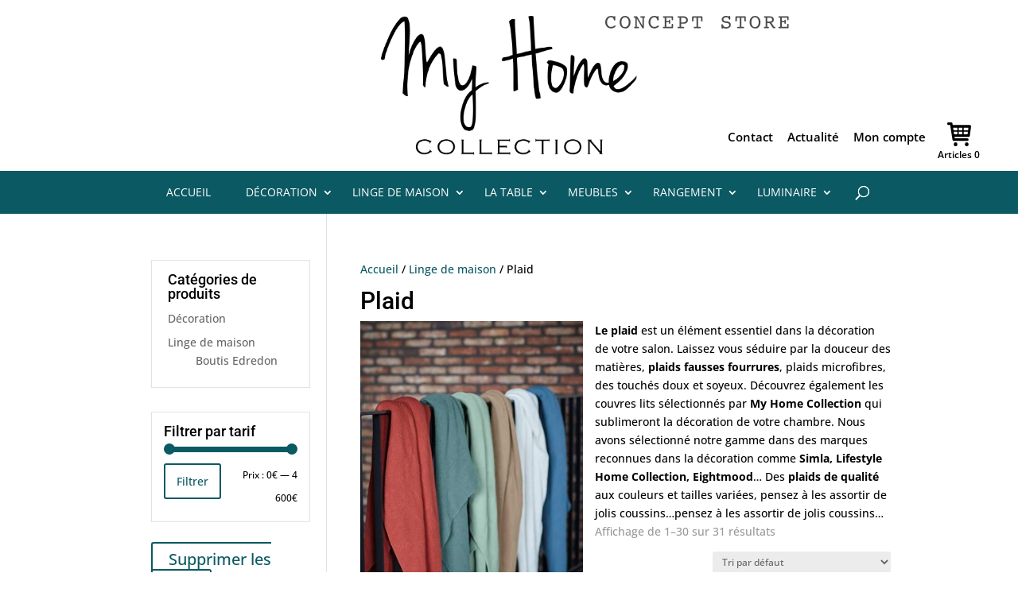

--- FILE ---
content_type: text/html; charset=UTF-8
request_url: https://www.myhomecollection.fr/boutique/?product_cat=plaid&source_id=112&source_tax=product_cat
body_size: 49840
content:
<!DOCTYPE html>
<!--[if IE 6]>
<html id="ie6" lang="fr-FR" prefix="og: https://ogp.me/ns#">
<![endif]-->
<!--[if IE 7]>
<html id="ie7" lang="fr-FR" prefix="og: https://ogp.me/ns#">
<![endif]-->
<!--[if IE 8]>
<html id="ie8" lang="fr-FR" prefix="og: https://ogp.me/ns#">
<![endif]-->
<!--[if !(IE 6) | !(IE 7) | !(IE 8)  ]><!-->
<html lang="fr-FR" prefix="og: https://ogp.me/ns#">
<!--<![endif]-->
<head>
	<meta charset="UTF-8" />
			
	<meta http-equiv="X-UA-Compatible" content="IE=edge">
	<link rel="pingback" href="https://www.myhomecollection.fr/xmlrpc.php" />

		<!--[if lt IE 9]>
	<script src="https://www.myhomecollection.fr/wp-content/themes/Divi/js/html5.js" type="text/javascript"></script>
	<![endif]-->

	<script type="text/javascript">
		document.documentElement.className = 'js';
	</script>

	<link rel="preconnect" href="https://fonts.gstatic.com" crossorigin />
<!-- Optimisation des moteurs de recherche par Rank Math PRO - https://rankmath.com/ -->
<title>Boutique</title>
<meta name="description" content="Produits Archive - My Home Collection"/>
<meta name="robots" content="follow, index, max-snippet:-1, max-video-preview:-1, max-image-preview:large"/>
<link rel="canonical" href="https://www.myhomecollection.fr/boutique/" />
<link rel="next" href="https://www.myhomecollection.fr/boutique/page/2/" />
<meta property="og:locale" content="fr_FR" />
<meta property="og:type" content="article" />
<meta property="og:title" content="Boutique" />
<meta property="og:description" content="Produits Archive - My Home Collection" />
<meta property="og:url" content="https://www.myhomecollection.fr/boutique/" />
<meta property="og:site_name" content="My Home Collection" />
<meta property="og:image" content="https://www.myhomecollection.fr/wp-content/uploads/2013/11/c_20-Plaid.jpg" />
<meta property="og:image:secure_url" content="https://www.myhomecollection.fr/wp-content/uploads/2013/11/c_20-Plaid.jpg" />
<meta property="og:image:width" content="730" />
<meta property="og:image:height" content="219" />
<meta property="og:image:type" content="image/jpeg" />
<meta name="twitter:card" content="summary_large_image" />
<meta name="twitter:title" content="Boutique" />
<meta name="twitter:description" content="Produits Archive - My Home Collection" />
<meta name="twitter:image" content="https://www.myhomecollection.fr/wp-content/uploads/2021/03/Fauteuil-blanc-Basane-4.jpg" />
<meta name="twitter:label1" content="Produits" />
<meta name="twitter:data1" content="56" />
<script type="application/ld+json" class="rank-math-schema-pro">{"@context":"https://schema.org","@graph":[{"@type":"Organization","@id":"https://www.myhomecollection.fr/#organization","name":"My Home Collection"},{"@type":"WebSite","@id":"https://www.myhomecollection.fr/#website","url":"https://www.myhomecollection.fr","name":"My Home Collection","publisher":{"@id":"https://www.myhomecollection.fr/#organization"},"inLanguage":"fr-FR"},{"@type":"CollectionPage","@id":"https://www.myhomecollection.fr/boutique/#webpage","url":"https://www.myhomecollection.fr/boutique/","name":"Boutique","isPartOf":{"@id":"https://www.myhomecollection.fr/#website"},"inLanguage":"fr-FR"}]}</script>
<!-- /Extension Rank Math WordPress SEO -->

<link rel='dns-prefetch' href='//hcaptcha.com' />
<link href='https://fonts.gstatic.com' crossorigin rel='preconnect' />
<link rel="alternate" type="application/rss+xml" title="My Home Collection &raquo; Flux" href="https://www.myhomecollection.fr/feed/" />
<link rel="alternate" type="application/rss+xml" title="My Home Collection &raquo; Flux des commentaires" href="https://www.myhomecollection.fr/comments/feed/" />
<link rel="alternate" type="application/rss+xml" title="My Home Collection &raquo; Flux pour Produits" href="https://www.myhomecollection.fr/boutique/feed/" />
<meta content="Theme enfant de Divi v." name="generator"/><style id='wp-img-auto-sizes-contain-inline-css' type='text/css'>
img:is([sizes=auto i],[sizes^="auto," i]){contain-intrinsic-size:3000px 1500px}
/*# sourceURL=wp-img-auto-sizes-contain-inline-css */
</style>
<style id='wp-block-library-inline-css' type='text/css'>
:root{--wp-block-synced-color:#7a00df;--wp-block-synced-color--rgb:122,0,223;--wp-bound-block-color:var(--wp-block-synced-color);--wp-editor-canvas-background:#ddd;--wp-admin-theme-color:#007cba;--wp-admin-theme-color--rgb:0,124,186;--wp-admin-theme-color-darker-10:#006ba1;--wp-admin-theme-color-darker-10--rgb:0,107,160.5;--wp-admin-theme-color-darker-20:#005a87;--wp-admin-theme-color-darker-20--rgb:0,90,135;--wp-admin-border-width-focus:2px}@media (min-resolution:192dpi){:root{--wp-admin-border-width-focus:1.5px}}.wp-element-button{cursor:pointer}:root .has-very-light-gray-background-color{background-color:#eee}:root .has-very-dark-gray-background-color{background-color:#313131}:root .has-very-light-gray-color{color:#eee}:root .has-very-dark-gray-color{color:#313131}:root .has-vivid-green-cyan-to-vivid-cyan-blue-gradient-background{background:linear-gradient(135deg,#00d084,#0693e3)}:root .has-purple-crush-gradient-background{background:linear-gradient(135deg,#34e2e4,#4721fb 50%,#ab1dfe)}:root .has-hazy-dawn-gradient-background{background:linear-gradient(135deg,#faaca8,#dad0ec)}:root .has-subdued-olive-gradient-background{background:linear-gradient(135deg,#fafae1,#67a671)}:root .has-atomic-cream-gradient-background{background:linear-gradient(135deg,#fdd79a,#004a59)}:root .has-nightshade-gradient-background{background:linear-gradient(135deg,#330968,#31cdcf)}:root .has-midnight-gradient-background{background:linear-gradient(135deg,#020381,#2874fc)}:root{--wp--preset--font-size--normal:16px;--wp--preset--font-size--huge:42px}.has-regular-font-size{font-size:1em}.has-larger-font-size{font-size:2.625em}.has-normal-font-size{font-size:var(--wp--preset--font-size--normal)}.has-huge-font-size{font-size:var(--wp--preset--font-size--huge)}.has-text-align-center{text-align:center}.has-text-align-left{text-align:left}.has-text-align-right{text-align:right}.has-fit-text{white-space:nowrap!important}#end-resizable-editor-section{display:none}.aligncenter{clear:both}.items-justified-left{justify-content:flex-start}.items-justified-center{justify-content:center}.items-justified-right{justify-content:flex-end}.items-justified-space-between{justify-content:space-between}.screen-reader-text{border:0;clip-path:inset(50%);height:1px;margin:-1px;overflow:hidden;padding:0;position:absolute;width:1px;word-wrap:normal!important}.screen-reader-text:focus{background-color:#ddd;clip-path:none;color:#444;display:block;font-size:1em;height:auto;left:5px;line-height:normal;padding:15px 23px 14px;text-decoration:none;top:5px;width:auto;z-index:100000}html :where(.has-border-color){border-style:solid}html :where([style*=border-top-color]){border-top-style:solid}html :where([style*=border-right-color]){border-right-style:solid}html :where([style*=border-bottom-color]){border-bottom-style:solid}html :where([style*=border-left-color]){border-left-style:solid}html :where([style*=border-width]){border-style:solid}html :where([style*=border-top-width]){border-top-style:solid}html :where([style*=border-right-width]){border-right-style:solid}html :where([style*=border-bottom-width]){border-bottom-style:solid}html :where([style*=border-left-width]){border-left-style:solid}html :where(img[class*=wp-image-]){height:auto;max-width:100%}:where(figure){margin:0 0 1em}html :where(.is-position-sticky){--wp-admin--admin-bar--position-offset:var(--wp-admin--admin-bar--height,0px)}@media screen and (max-width:600px){html :where(.is-position-sticky){--wp-admin--admin-bar--position-offset:0px}}

/*# sourceURL=wp-block-library-inline-css */
</style><style id='wp-block-separator-inline-css' type='text/css'>
@charset "UTF-8";.wp-block-separator{border:none;border-top:2px solid}:root :where(.wp-block-separator.is-style-dots){height:auto;line-height:1;text-align:center}:root :where(.wp-block-separator.is-style-dots):before{color:currentColor;content:"···";font-family:serif;font-size:1.5em;letter-spacing:2em;padding-left:2em}.wp-block-separator.is-style-dots{background:none!important;border:none!important}
/*# sourceURL=https://www.myhomecollection.fr/wp-includes/blocks/separator/style.min.css */
</style>
<style id='wp-block-separator-theme-inline-css' type='text/css'>
.wp-block-separator.has-css-opacity{opacity:.4}.wp-block-separator{border:none;border-bottom:2px solid;margin-left:auto;margin-right:auto}.wp-block-separator.has-alpha-channel-opacity{opacity:1}.wp-block-separator:not(.is-style-wide):not(.is-style-dots){width:100px}.wp-block-separator.has-background:not(.is-style-dots){border-bottom:none;height:1px}.wp-block-separator.has-background:not(.is-style-wide):not(.is-style-dots){height:2px}
/*# sourceURL=https://www.myhomecollection.fr/wp-includes/blocks/separator/theme.min.css */
</style>
<link rel='stylesheet' id='wc-blocks-style-css' href='https://www.myhomecollection.fr/wp-content/plugins/woocommerce/assets/client/blocks/wc-blocks.css?ver=wc-10.4.3' type='text/css' media='all' />
<link rel='stylesheet' id='wc-blocks-style-all-products-css' href='https://www.myhomecollection.fr/wp-content/plugins/woocommerce/assets/client/blocks/all-products.css?ver=wc-10.4.3' type='text/css' media='all' />
<link rel='stylesheet' id='ywcas-blocks-style-frontend-css' href='https://www.myhomecollection.fr/wp-content/plugins/yith-woocommerce-ajax-search-premium/assets/css/frontend.css?ver=2.8.1' type='text/css' media='all' />
<style id='global-styles-inline-css' type='text/css'>
:root{--wp--preset--aspect-ratio--square: 1;--wp--preset--aspect-ratio--4-3: 4/3;--wp--preset--aspect-ratio--3-4: 3/4;--wp--preset--aspect-ratio--3-2: 3/2;--wp--preset--aspect-ratio--2-3: 2/3;--wp--preset--aspect-ratio--16-9: 16/9;--wp--preset--aspect-ratio--9-16: 9/16;--wp--preset--color--black: #000000;--wp--preset--color--cyan-bluish-gray: #abb8c3;--wp--preset--color--white: #ffffff;--wp--preset--color--pale-pink: #f78da7;--wp--preset--color--vivid-red: #cf2e2e;--wp--preset--color--luminous-vivid-orange: #ff6900;--wp--preset--color--luminous-vivid-amber: #fcb900;--wp--preset--color--light-green-cyan: #7bdcb5;--wp--preset--color--vivid-green-cyan: #00d084;--wp--preset--color--pale-cyan-blue: #8ed1fc;--wp--preset--color--vivid-cyan-blue: #0693e3;--wp--preset--color--vivid-purple: #9b51e0;--wp--preset--gradient--vivid-cyan-blue-to-vivid-purple: linear-gradient(135deg,rgb(6,147,227) 0%,rgb(155,81,224) 100%);--wp--preset--gradient--light-green-cyan-to-vivid-green-cyan: linear-gradient(135deg,rgb(122,220,180) 0%,rgb(0,208,130) 100%);--wp--preset--gradient--luminous-vivid-amber-to-luminous-vivid-orange: linear-gradient(135deg,rgb(252,185,0) 0%,rgb(255,105,0) 100%);--wp--preset--gradient--luminous-vivid-orange-to-vivid-red: linear-gradient(135deg,rgb(255,105,0) 0%,rgb(207,46,46) 100%);--wp--preset--gradient--very-light-gray-to-cyan-bluish-gray: linear-gradient(135deg,rgb(238,238,238) 0%,rgb(169,184,195) 100%);--wp--preset--gradient--cool-to-warm-spectrum: linear-gradient(135deg,rgb(74,234,220) 0%,rgb(151,120,209) 20%,rgb(207,42,186) 40%,rgb(238,44,130) 60%,rgb(251,105,98) 80%,rgb(254,248,76) 100%);--wp--preset--gradient--blush-light-purple: linear-gradient(135deg,rgb(255,206,236) 0%,rgb(152,150,240) 100%);--wp--preset--gradient--blush-bordeaux: linear-gradient(135deg,rgb(254,205,165) 0%,rgb(254,45,45) 50%,rgb(107,0,62) 100%);--wp--preset--gradient--luminous-dusk: linear-gradient(135deg,rgb(255,203,112) 0%,rgb(199,81,192) 50%,rgb(65,88,208) 100%);--wp--preset--gradient--pale-ocean: linear-gradient(135deg,rgb(255,245,203) 0%,rgb(182,227,212) 50%,rgb(51,167,181) 100%);--wp--preset--gradient--electric-grass: linear-gradient(135deg,rgb(202,248,128) 0%,rgb(113,206,126) 100%);--wp--preset--gradient--midnight: linear-gradient(135deg,rgb(2,3,129) 0%,rgb(40,116,252) 100%);--wp--preset--font-size--small: 13px;--wp--preset--font-size--medium: 20px;--wp--preset--font-size--large: 36px;--wp--preset--font-size--x-large: 42px;--wp--preset--spacing--20: 0.44rem;--wp--preset--spacing--30: 0.67rem;--wp--preset--spacing--40: 1rem;--wp--preset--spacing--50: 1.5rem;--wp--preset--spacing--60: 2.25rem;--wp--preset--spacing--70: 3.38rem;--wp--preset--spacing--80: 5.06rem;--wp--preset--shadow--natural: 6px 6px 9px rgba(0, 0, 0, 0.2);--wp--preset--shadow--deep: 12px 12px 50px rgba(0, 0, 0, 0.4);--wp--preset--shadow--sharp: 6px 6px 0px rgba(0, 0, 0, 0.2);--wp--preset--shadow--outlined: 6px 6px 0px -3px rgb(255, 255, 255), 6px 6px rgb(0, 0, 0);--wp--preset--shadow--crisp: 6px 6px 0px rgb(0, 0, 0);}:root { --wp--style--global--content-size: 823px;--wp--style--global--wide-size: 1080px; }:where(body) { margin: 0; }.wp-site-blocks > .alignleft { float: left; margin-right: 2em; }.wp-site-blocks > .alignright { float: right; margin-left: 2em; }.wp-site-blocks > .aligncenter { justify-content: center; margin-left: auto; margin-right: auto; }:where(.is-layout-flex){gap: 0.5em;}:where(.is-layout-grid){gap: 0.5em;}.is-layout-flow > .alignleft{float: left;margin-inline-start: 0;margin-inline-end: 2em;}.is-layout-flow > .alignright{float: right;margin-inline-start: 2em;margin-inline-end: 0;}.is-layout-flow > .aligncenter{margin-left: auto !important;margin-right: auto !important;}.is-layout-constrained > .alignleft{float: left;margin-inline-start: 0;margin-inline-end: 2em;}.is-layout-constrained > .alignright{float: right;margin-inline-start: 2em;margin-inline-end: 0;}.is-layout-constrained > .aligncenter{margin-left: auto !important;margin-right: auto !important;}.is-layout-constrained > :where(:not(.alignleft):not(.alignright):not(.alignfull)){max-width: var(--wp--style--global--content-size);margin-left: auto !important;margin-right: auto !important;}.is-layout-constrained > .alignwide{max-width: var(--wp--style--global--wide-size);}body .is-layout-flex{display: flex;}.is-layout-flex{flex-wrap: wrap;align-items: center;}.is-layout-flex > :is(*, div){margin: 0;}body .is-layout-grid{display: grid;}.is-layout-grid > :is(*, div){margin: 0;}body{padding-top: 0px;padding-right: 0px;padding-bottom: 0px;padding-left: 0px;}:root :where(.wp-element-button, .wp-block-button__link){background-color: #32373c;border-width: 0;color: #fff;font-family: inherit;font-size: inherit;font-style: inherit;font-weight: inherit;letter-spacing: inherit;line-height: inherit;padding-top: calc(0.667em + 2px);padding-right: calc(1.333em + 2px);padding-bottom: calc(0.667em + 2px);padding-left: calc(1.333em + 2px);text-decoration: none;text-transform: inherit;}.has-black-color{color: var(--wp--preset--color--black) !important;}.has-cyan-bluish-gray-color{color: var(--wp--preset--color--cyan-bluish-gray) !important;}.has-white-color{color: var(--wp--preset--color--white) !important;}.has-pale-pink-color{color: var(--wp--preset--color--pale-pink) !important;}.has-vivid-red-color{color: var(--wp--preset--color--vivid-red) !important;}.has-luminous-vivid-orange-color{color: var(--wp--preset--color--luminous-vivid-orange) !important;}.has-luminous-vivid-amber-color{color: var(--wp--preset--color--luminous-vivid-amber) !important;}.has-light-green-cyan-color{color: var(--wp--preset--color--light-green-cyan) !important;}.has-vivid-green-cyan-color{color: var(--wp--preset--color--vivid-green-cyan) !important;}.has-pale-cyan-blue-color{color: var(--wp--preset--color--pale-cyan-blue) !important;}.has-vivid-cyan-blue-color{color: var(--wp--preset--color--vivid-cyan-blue) !important;}.has-vivid-purple-color{color: var(--wp--preset--color--vivid-purple) !important;}.has-black-background-color{background-color: var(--wp--preset--color--black) !important;}.has-cyan-bluish-gray-background-color{background-color: var(--wp--preset--color--cyan-bluish-gray) !important;}.has-white-background-color{background-color: var(--wp--preset--color--white) !important;}.has-pale-pink-background-color{background-color: var(--wp--preset--color--pale-pink) !important;}.has-vivid-red-background-color{background-color: var(--wp--preset--color--vivid-red) !important;}.has-luminous-vivid-orange-background-color{background-color: var(--wp--preset--color--luminous-vivid-orange) !important;}.has-luminous-vivid-amber-background-color{background-color: var(--wp--preset--color--luminous-vivid-amber) !important;}.has-light-green-cyan-background-color{background-color: var(--wp--preset--color--light-green-cyan) !important;}.has-vivid-green-cyan-background-color{background-color: var(--wp--preset--color--vivid-green-cyan) !important;}.has-pale-cyan-blue-background-color{background-color: var(--wp--preset--color--pale-cyan-blue) !important;}.has-vivid-cyan-blue-background-color{background-color: var(--wp--preset--color--vivid-cyan-blue) !important;}.has-vivid-purple-background-color{background-color: var(--wp--preset--color--vivid-purple) !important;}.has-black-border-color{border-color: var(--wp--preset--color--black) !important;}.has-cyan-bluish-gray-border-color{border-color: var(--wp--preset--color--cyan-bluish-gray) !important;}.has-white-border-color{border-color: var(--wp--preset--color--white) !important;}.has-pale-pink-border-color{border-color: var(--wp--preset--color--pale-pink) !important;}.has-vivid-red-border-color{border-color: var(--wp--preset--color--vivid-red) !important;}.has-luminous-vivid-orange-border-color{border-color: var(--wp--preset--color--luminous-vivid-orange) !important;}.has-luminous-vivid-amber-border-color{border-color: var(--wp--preset--color--luminous-vivid-amber) !important;}.has-light-green-cyan-border-color{border-color: var(--wp--preset--color--light-green-cyan) !important;}.has-vivid-green-cyan-border-color{border-color: var(--wp--preset--color--vivid-green-cyan) !important;}.has-pale-cyan-blue-border-color{border-color: var(--wp--preset--color--pale-cyan-blue) !important;}.has-vivid-cyan-blue-border-color{border-color: var(--wp--preset--color--vivid-cyan-blue) !important;}.has-vivid-purple-border-color{border-color: var(--wp--preset--color--vivid-purple) !important;}.has-vivid-cyan-blue-to-vivid-purple-gradient-background{background: var(--wp--preset--gradient--vivid-cyan-blue-to-vivid-purple) !important;}.has-light-green-cyan-to-vivid-green-cyan-gradient-background{background: var(--wp--preset--gradient--light-green-cyan-to-vivid-green-cyan) !important;}.has-luminous-vivid-amber-to-luminous-vivid-orange-gradient-background{background: var(--wp--preset--gradient--luminous-vivid-amber-to-luminous-vivid-orange) !important;}.has-luminous-vivid-orange-to-vivid-red-gradient-background{background: var(--wp--preset--gradient--luminous-vivid-orange-to-vivid-red) !important;}.has-very-light-gray-to-cyan-bluish-gray-gradient-background{background: var(--wp--preset--gradient--very-light-gray-to-cyan-bluish-gray) !important;}.has-cool-to-warm-spectrum-gradient-background{background: var(--wp--preset--gradient--cool-to-warm-spectrum) !important;}.has-blush-light-purple-gradient-background{background: var(--wp--preset--gradient--blush-light-purple) !important;}.has-blush-bordeaux-gradient-background{background: var(--wp--preset--gradient--blush-bordeaux) !important;}.has-luminous-dusk-gradient-background{background: var(--wp--preset--gradient--luminous-dusk) !important;}.has-pale-ocean-gradient-background{background: var(--wp--preset--gradient--pale-ocean) !important;}.has-electric-grass-gradient-background{background: var(--wp--preset--gradient--electric-grass) !important;}.has-midnight-gradient-background{background: var(--wp--preset--gradient--midnight) !important;}.has-small-font-size{font-size: var(--wp--preset--font-size--small) !important;}.has-medium-font-size{font-size: var(--wp--preset--font-size--medium) !important;}.has-large-font-size{font-size: var(--wp--preset--font-size--large) !important;}.has-x-large-font-size{font-size: var(--wp--preset--font-size--x-large) !important;}
/*# sourceURL=global-styles-inline-css */
</style>

<link rel='stylesheet' id='wp-components-css' href='https://www.myhomecollection.fr/wp-includes/css/dist/components/style.min.css?ver=6.9' type='text/css' media='all' />
<link rel='stylesheet' id='wp-preferences-css' href='https://www.myhomecollection.fr/wp-includes/css/dist/preferences/style.min.css?ver=6.9' type='text/css' media='all' />
<link rel='stylesheet' id='wp-block-editor-css' href='https://www.myhomecollection.fr/wp-includes/css/dist/block-editor/style.min.css?ver=6.9' type='text/css' media='all' />
<link rel='stylesheet' id='popup-maker-block-library-style-css' href='https://www.myhomecollection.fr/wp-content/plugins/popup-maker/dist/packages/block-library-style.css?ver=dbea705cfafe089d65f1' type='text/css' media='all' />
<link rel='stylesheet' id='woocommerce-layout-css' href='https://www.myhomecollection.fr/wp-content/plugins/woocommerce/assets/css/woocommerce-layout.css?ver=10.4.3' type='text/css' media='all' />
<style id='woocommerce-layout-inline-css' type='text/css'>

	.infinite-scroll .woocommerce-pagination {
		display: none;
	}
/*# sourceURL=woocommerce-layout-inline-css */
</style>
<link rel='stylesheet' id='woocommerce-smallscreen-css' href='https://www.myhomecollection.fr/wp-content/plugins/woocommerce/assets/css/woocommerce-smallscreen.css?ver=10.4.3' type='text/css' media='only screen and (max-width: 768px)' />
<link rel='stylesheet' id='woocommerce-general-css' href='https://www.myhomecollection.fr/wp-content/plugins/woocommerce/assets/css/woocommerce.css?ver=10.4.3' type='text/css' media='all' />
<style id='woocommerce-inline-inline-css' type='text/css'>
.woocommerce form .form-row .required { visibility: visible; }
/*# sourceURL=woocommerce-inline-inline-css */
</style>
<link rel='stylesheet' id='cmplz-general-css' href='https://www.myhomecollection.fr/wp-content/plugins/complianz-gdpr-premium/assets/css/cookieblocker.min.css?ver=1749716028' type='text/css' media='all' />
<link rel='stylesheet' id='gateway-css' href='https://www.myhomecollection.fr/wp-content/plugins/woocommerce-paypal-payments/modules/ppcp-button/assets/css/gateway.css?ver=2.9.4' type='text/css' media='all' />
<link rel='stylesheet' id='yith-wcan-frontend-css' href='https://www.myhomecollection.fr/wp-content/plugins/yith-woocommerce-ajax-product-filter-premium/assets/css/frontend.css?ver=5.5.0' type='text/css' media='all' />
<style id='yith-wcan-frontend-inline-css' type='text/css'>
.widget h3.widget-title.with-dropdown {position: relative; cursor: pointer;}
                    .widget h3.widget-title.with-dropdown .widget-dropdown { border-width: 0; width: 22px; height: 22px; background: url(https://www.myhomecollection.fr/wp-content/plugins/yith-woocommerce-ajax-product-filter-premium/assets/images/select-arrow.png) top 0px right no-repeat; background-size: 95% !important; position: absolute; top: 0; right: 0;}
                    .widget h3.widget-title.with-dropdown.open .widget-dropdown {background-position: bottom 15px right;}
/*# sourceURL=yith-wcan-frontend-inline-css */
</style>
<link rel='stylesheet' id='ion.range-slider-css' href='https://www.myhomecollection.fr/wp-content/plugins/yith-woocommerce-ajax-product-filter-premium/assets/css/ion.range-slider.css?ver=2.3.1' type='text/css' media='all' />
<link rel='stylesheet' id='yith-wcan-shortcodes-css' href='https://www.myhomecollection.fr/wp-content/plugins/yith-woocommerce-ajax-product-filter-premium/assets/css/shortcodes.css?ver=5.5.0' type='text/css' media='all' />
<style id='yith-wcan-shortcodes-inline-css' type='text/css'>
:root{
	--yith-wcan-filters_colors_titles: #434343;
	--yith-wcan-filters_colors_background: #FFFFFF;
	--yith-wcan-filters_colors_accent: #A7144C;
	--yith-wcan-filters_colors_accent_r: 167;
	--yith-wcan-filters_colors_accent_g: 20;
	--yith-wcan-filters_colors_accent_b: 76;
	--yith-wcan-color_swatches_border_radius: 100%;
	--yith-wcan-color_swatches_size: 30px;
	--yith-wcan-labels_style_background: #FFFFFF;
	--yith-wcan-labels_style_background_hover: #A7144C;
	--yith-wcan-labels_style_background_active: #A7144C;
	--yith-wcan-labels_style_text: #434343;
	--yith-wcan-labels_style_text_hover: #FFFFFF;
	--yith-wcan-labels_style_text_active: #FFFFFF;
	--yith-wcan-anchors_style_text: #434343;
	--yith-wcan-anchors_style_text_hover: #A7144C;
	--yith-wcan-anchors_style_text_active: #A7144C;
}
/*# sourceURL=yith-wcan-shortcodes-inline-css */
</style>
<link rel='stylesheet' id='flexible-shipping-free-shipping-css' href='https://www.myhomecollection.fr/wp-content/plugins/flexible-shipping/assets/dist/css/free-shipping.css?ver=5.0.9.2' type='text/css' media='all' />
<link rel='stylesheet' id='eness-ilm-styles-css' href='https://www.myhomecollection.fr/wp-content/plugins/eness-booster/include/internal-link-maker/../../assets/css/eness_ilm_front_styles.css?ver=6.9' type='text/css' media='all' />
<link rel='stylesheet' id='photoswipe-css' href='https://www.myhomecollection.fr/wp-content/plugins/woocommerce/assets/css/photoswipe/photoswipe.min.css?ver=10.4.3' type='text/css' media='all' />
<link rel='stylesheet' id='photoswipe-default-skin-css' href='https://www.myhomecollection.fr/wp-content/plugins/woocommerce/assets/css/photoswipe/default-skin/default-skin.min.css?ver=10.4.3' type='text/css' media='all' />
<link rel='stylesheet' id='select2-css' href='https://www.myhomecollection.fr/wp-content/plugins/woocommerce/assets/css/select2.css?ver=10.4.3' type='text/css' media='all' />
<link rel='stylesheet' id='divi-style-parent-css' href='https://www.myhomecollection.fr/wp-content/themes/Divi/style-static-cpt.min.css?ver=4.27.3' type='text/css' media='all' />
<link rel='stylesheet' id='divi-style-pum-css' href='https://www.myhomecollection.fr/wp-content/themes/Divi_child/style.css?ver=1769048507' type='text/css' media='all' />
<style id='divi-style-pum-inline-css' type='text/css'>

				picture#logo {
					display: inherit;
				}
				picture#logo source, picture#logo img {
					width: auto;
					max-height: 100%;
					vertical-align: middle;
				}
				@media (min-width: 981px) {
					.et_vertical_nav #main-header picture#logo source,
					.et_vertical_nav #main-header picture#logo img {
						margin-bottom: 28px;
					}
				}
			
/*# sourceURL=divi-style-pum-inline-css */
</style>
<link rel='stylesheet' id='style-style-css' href='https://www.myhomecollection.fr/wp-content/themes/Divi_child/style.css?ver=1769048507' type='text/css' media='all' />
<script type="text/javascript" src="https://www.myhomecollection.fr/wp-includes/js/jquery/jquery.min.js?ver=3.7.1" id="jquery-core-js"></script>
<script type="text/javascript" src="https://www.myhomecollection.fr/wp-includes/js/jquery/jquery-migrate.min.js?ver=3.4.1" id="jquery-migrate-js"></script>
<script type="text/javascript" src="https://www.myhomecollection.fr/wp-content/plugins/woocommerce/assets/js/jquery-blockui/jquery.blockUI.min.js?ver=2.7.0-wc.10.4.3" id="wc-jquery-blockui-js" defer="defer" data-wp-strategy="defer"></script>
<script type="text/javascript" id="wc-add-to-cart-js-extra">
/* <![CDATA[ */
var wc_add_to_cart_params = {"ajax_url":"/wp-admin/admin-ajax.php","wc_ajax_url":"/?wc-ajax=%%endpoint%%","i18n_view_cart":"Voir le panier","cart_url":"https://www.myhomecollection.fr/panier/","is_cart":"","cart_redirect_after_add":"no"};
//# sourceURL=wc-add-to-cart-js-extra
/* ]]> */
</script>
<script type="text/javascript" src="https://www.myhomecollection.fr/wp-content/plugins/woocommerce/assets/js/frontend/add-to-cart.min.js?ver=10.4.3" id="wc-add-to-cart-js" defer="defer" data-wp-strategy="defer"></script>
<script type="text/javascript" src="https://www.myhomecollection.fr/wp-content/plugins/woocommerce/assets/js/js-cookie/js.cookie.min.js?ver=2.1.4-wc.10.4.3" id="wc-js-cookie-js" defer="defer" data-wp-strategy="defer"></script>
<script type="text/javascript" id="woocommerce-js-extra">
/* <![CDATA[ */
var woocommerce_params = {"ajax_url":"/wp-admin/admin-ajax.php","wc_ajax_url":"/?wc-ajax=%%endpoint%%","i18n_password_show":"Afficher le mot de passe","i18n_password_hide":"Masquer le mot de passe"};
//# sourceURL=woocommerce-js-extra
/* ]]> */
</script>
<script type="text/javascript" src="https://www.myhomecollection.fr/wp-content/plugins/woocommerce/assets/js/frontend/woocommerce.min.js?ver=10.4.3" id="woocommerce-js" defer="defer" data-wp-strategy="defer"></script>
<script type="text/javascript" src="https://www.myhomecollection.fr/wp-content/plugins/woocommerce/assets/js/zoom/jquery.zoom.min.js?ver=1.7.21-wc.10.4.3" id="wc-zoom-js" defer="defer" data-wp-strategy="defer"></script>
<script type="text/javascript" src="https://www.myhomecollection.fr/wp-content/plugins/woocommerce/assets/js/flexslider/jquery.flexslider.min.js?ver=2.7.2-wc.10.4.3" id="wc-flexslider-js" defer="defer" data-wp-strategy="defer"></script>
<script type="text/javascript" src="https://www.myhomecollection.fr/wp-content/plugins/woocommerce/assets/js/photoswipe/photoswipe.min.js?ver=4.1.1-wc.10.4.3" id="wc-photoswipe-js" defer="defer" data-wp-strategy="defer"></script>
<script type="text/javascript" src="https://www.myhomecollection.fr/wp-content/plugins/woocommerce/assets/js/photoswipe/photoswipe-ui-default.min.js?ver=4.1.1-wc.10.4.3" id="wc-photoswipe-ui-default-js" defer="defer" data-wp-strategy="defer"></script>
<script type="text/javascript" id="wc-single-product-js-extra">
/* <![CDATA[ */
var wc_single_product_params = {"i18n_required_rating_text":"Veuillez s\u00e9lectionner une note","i18n_rating_options":["1\u00a0\u00e9toile sur 5","2\u00a0\u00e9toiles sur 5","3\u00a0\u00e9toiles sur 5","4\u00a0\u00e9toiles sur 5","5\u00a0\u00e9toiles sur 5"],"i18n_product_gallery_trigger_text":"Voir la galerie d\u2019images en plein \u00e9cran","review_rating_required":"yes","flexslider":{"rtl":false,"animation":"slide","smoothHeight":true,"directionNav":false,"controlNav":"thumbnails","slideshow":false,"animationSpeed":500,"animationLoop":false,"allowOneSlide":false},"zoom_enabled":"1","zoom_options":[],"photoswipe_enabled":"1","photoswipe_options":{"shareEl":false,"closeOnScroll":false,"history":false,"hideAnimationDuration":0,"showAnimationDuration":0},"flexslider_enabled":"1"};
//# sourceURL=wc-single-product-js-extra
/* ]]> */
</script>
<script type="text/javascript" src="https://www.myhomecollection.fr/wp-content/plugins/woocommerce/assets/js/frontend/single-product.min.js?ver=10.4.3" id="wc-single-product-js" defer="defer" data-wp-strategy="defer"></script>
<script type="text/javascript" id="wc-cart-fragments-js-extra">
/* <![CDATA[ */
var wc_cart_fragments_params = {"ajax_url":"/wp-admin/admin-ajax.php","wc_ajax_url":"/?wc-ajax=%%endpoint%%","cart_hash_key":"wc_cart_hash_55a83d710d349de5193be17175cf1618","fragment_name":"wc_fragments_55a83d710d349de5193be17175cf1618","request_timeout":"5000"};
//# sourceURL=wc-cart-fragments-js-extra
/* ]]> */
</script>
<script type="text/javascript" src="https://www.myhomecollection.fr/wp-content/plugins/woocommerce/assets/js/frontend/cart-fragments.min.js?ver=10.4.3" id="wc-cart-fragments-js" defer="defer" data-wp-strategy="defer"></script>
<script type="text/javascript" id="wc-country-select-js-extra">
/* <![CDATA[ */
var wc_country_select_params = {"countries":"{\"DE\":{\"DE-BW\":\"Bade-Wurtemberg\",\"DE-BY\":\"Bavi\\u00e8re\",\"DE-BE\":\"Berlin\",\"DE-BB\":\"Brandebourg\",\"DE-HB\":\"Br\\u00eame\",\"DE-HH\":\"Hambourg\",\"DE-HE\":\"Hesse\",\"DE-MV\":\"Mecklembourg-Pom\\u00e9ranie-Occidentale\",\"DE-NI\":\"Basse-Saxe\",\"DE-NW\":\"Rh\\u00e9nanie du Nord-Westphalie\",\"DE-RP\":\"Rh\\u00e9nanie-Palatinat\",\"DE-SL\":\"Sarre\",\"DE-SN\":\"Saxe\",\"DE-ST\":\"Saxe-Anhalt\",\"DE-SH\":\"Schleswig-Holstein\",\"DE-TH\":\"Thuringe\"},\"AT\":[],\"BE\":[],\"BG\":{\"BG-01\":\"Blagoevgrad\",\"BG-02\":\"Burgas\",\"BG-08\":\"Dobrich\",\"BG-07\":\"Gabrovo\",\"BG-26\":\"Haskovo\",\"BG-09\":\"Kardzhali\",\"BG-10\":\"Kyustendil\",\"BG-11\":\"Lovech\",\"BG-12\":\"Montana\",\"BG-13\":\"Pazardzhik\",\"BG-14\":\"Pernik\",\"BG-15\":\"Pleven\",\"BG-16\":\"Plovdiv\",\"BG-17\":\"Razgrad\",\"BG-18\":\"Ruse\",\"BG-27\":\"Shumen\",\"BG-19\":\"Silistra\",\"BG-20\":\"Sliven\",\"BG-21\":\"Smolyan\",\"BG-23\":\"Sofia District\",\"BG-22\":\"Sofia\",\"BG-24\":\"Stara Zagora\",\"BG-25\":\"Targovishte\",\"BG-03\":\"Varna\",\"BG-04\":\"Veliko Tarnovo\",\"BG-05\":\"Vidin\",\"BG-06\":\"Vratsa\",\"BG-28\":\"Yambol\"},\"HR\":{\"HR-01\":\"Comitat de Zagreb\",\"HR-02\":\"Comitat de Krapina-Zagorje\",\"HR-03\":\"Comitat de Sisak-Moslavina\",\"HR-04\":\"Comitat de Karlovac\",\"HR-05\":\"Comitat de Vara\\u017edin\",\"HR-06\":\"Comitat de Koprivnica-Kri\\u017eevci\",\"HR-07\":\"Comitat de Bjelovar-Bilogora\",\"HR-08\":\"Comitat de Primorje-Gorski Kotar\",\"HR-09\":\"Comitat de Lika-Senj\",\"HR-10\":\"Comitat de Virovitica-Podravina\",\"HR-11\":\"Comitat de Po\\u017eega-Slavonie\",\"HR-12\":\"Comitat de Brod-Posavina\",\"HR-13\":\"Comitat de Zadar\",\"HR-14\":\"Comitat d\\u2019Osijek-Baranja\",\"HR-15\":\"Comitat de \\u0160ibenik-Knin\",\"HR-16\":\"Comitat de Vukovar-Syrmie\",\"HR-17\":\"Comitat de Split-Dalmatie\",\"HR-18\":\"Comitat d\\u2019Istrie\",\"HR-19\":\"Comitat de Dubrovnik-Neretva\",\"HR-20\":\"Comitat de Me\\u0111imurje\",\"HR-21\":\"Ville de Zagreb\"},\"DK\":[],\"ES\":{\"C\":\"A Coru\\u00f1a\",\"VI\":\"Araba/\\u00c1lava\",\"AB\":\"Albacete\",\"A\":\"Alicante\",\"AL\":\"Almer\\u00eda\",\"O\":\"Asturies\",\"AV\":\"\\u00c1vila\",\"BA\":\"Badajoz\",\"PM\":\"Les Bal\u00e9ares\",\"B\":\"Barcelone\",\"BU\":\"Burgos\",\"CC\":\"C\\u00e1ceres\",\"CA\":\"C\\u00e1diz\",\"S\":\"Cantabrie\",\"CS\":\"Castell\\u00f3n\",\"CE\":\"Ceuta\",\"CR\":\"Ciudad Real\",\"CO\":\"C\\u00f3rdoba\",\"CU\":\"Cuenca\",\"GI\":\"G\u00e9rone\",\"GR\":\"Grenade\",\"GU\":\"Guadalajara\",\"SS\":\"Guipuscoa\",\"H\":\"Huelva\",\"HU\":\"Huesca\",\"J\":\"Ja\\u00e9n\",\"LO\":\"La Rioja\",\"GC\":\"Las Palmas\",\"LE\":\"Le\\u00f3n\",\"L\":\"Lleida\",\"LU\":\"Lugo\",\"M\":\"Madrid\",\"MA\":\"M\\u00e1laga\",\"ML\":\"Melilla\",\"MU\":\"Murcia\",\"NA\":\"Navarre\",\"OR\":\"Ourense\",\"P\":\"Palencia\",\"PO\":\"Pontevedra\",\"SA\":\"Salamanca\",\"TF\":\"Santa Cruz de Tenerife\",\"SG\":\"S\u00e9govie\",\"SE\":\"S\u00e9ville\",\"SO\":\"Soria\",\"T\":\"Tarragone\",\"TE\":\"Teruel\",\"TO\":\"Toledo\",\"V\":\"Valence\",\"VA\":\"Valladolid\",\"BI\":\"Biscay\",\"ZA\":\"Zamora\",\"Z\":\"Saragosse\"},\"EE\":[],\"FI\":[],\"FR\":[],\"GR\":{\"I\":\"Attique\",\"A\":\"Mac\\u00e9doine orientale et Thrace\",\"B\":\"Mac\\u00e9doine centrale\",\"C\":\"Mac\\u00e9doine occidentale\",\"D\":\"\\u00c9pire\",\"E\":\"Thessalie\",\"F\":\"\\u00celes ioniennes\",\"G\":\"Gr\\u00e8ce occidentale\",\"H\":\"Gr\\u00e8ce centrale\",\"J\":\"P\\u00e9loponn\\u00e8se\",\"K\":\"\\u00c9g\\u00e9e septentrionale\",\"L\":\"\\u00c9g\\u00e9e m\\u00e9ridionale\",\"M\":\"Cr\\u00e8te\"},\"HU\":{\"BK\":\"B\\u00e1cs-Kiskun\",\"BE\":\"B\\u00e9k\\u00e9s\",\"BA\":\"Baranya\",\"BZ\":\"Borsod-Aba\\u00faj-Zempl\\u00e9n\",\"BU\":\"Budapest\",\"CS\":\"Csongr\\u00e1d-Csan\\u00e1d\",\"FE\":\"Fej\\u00e9r\",\"GS\":\"Gy\\u0151r-Moson-Sopron\",\"HB\":\"Hajd\\u00fa-Bihar\",\"HE\":\"Heves\",\"JN\":\"J\\u00e1sz-Nagykun-Szolnok\",\"KE\":\"Kom\\u00e1rom-Esztergom\",\"NO\":\"N\\u00f3gr\\u00e1d\",\"PE\":\"Pest\",\"SO\":\"Somogy\",\"SZ\":\"Szabolcs-Szatm\\u00e1r-Bereg\",\"TO\":\"Tolna\",\"VA\":\"Vas\",\"VE\":\"Veszpr\\u00e9m\",\"ZA\":\"Zala\"},\"IE\":{\"CW\":\"Carlow\",\"CN\":\"Cavan\",\"CE\":\"Clare\",\"CO\":\"Cork\",\"DL\":\"Donegal\",\"D\":\"Dublin\",\"G\":\"Galway\",\"KY\":\"Kerry\",\"KE\":\"Kildare\",\"KK\":\"Kilkenny\",\"LS\":\"Laois\",\"LM\":\"Leitrim\",\"LK\":\"Limerick\",\"LD\":\"Longford\",\"LH\":\"Louth\",\"MO\":\"Mayo\",\"MH\":\"Meath\",\"MN\":\"Monaghan\",\"OY\":\"Offaly\",\"RN\":\"Roscommon\",\"SO\":\"Sligo\",\"TA\":\"Tipperary\",\"WD\":\"Waterford\",\"WH\":\"Westmeath\",\"WX\":\"Wexford\",\"WW\":\"Wicklow\"},\"IT\":{\"AG\":\"Agrigente\",\"AL\":\"Alexandrie\",\"AN\":\"Anc\u00f4ne\",\"AO\":\"Aoste\",\"AR\":\"Arezzo\",\"AP\":\"Ascoli Piceno\",\"AT\":\"Asti\",\"AV\":\"Avellino\",\"BA\":\"Bari\",\"BT\":\"Barletta-Andria-Trani\",\"BL\":\"Belluno\",\"BN\":\"Benevento\",\"BG\":\"Bergame\",\"BI\":\"Biella\",\"BO\":\"Bologne\",\"BZ\":\"Bolzano\",\"BS\":\"Brescia\",\"BR\":\"Brindisi\",\"CA\":\"Cagliari\",\"CL\":\"Caltanissetta\",\"CB\":\"Campobasso\",\"CE\":\"Caserta\",\"CT\":\"Catania\",\"CZ\":\"Catanzaro\",\"CH\":\"Chieti\",\"CO\":\"C\u00f4me\",\"CS\":\"Cosenza\",\"CR\":\"Cremona\",\"KR\":\"Crotone\",\"CN\":\"Cuneo\",\"EN\":\"Enna\",\"FM\":\"Fermo\",\"FE\":\"Ferrara\",\"FI\":\"Firenze\",\"FG\":\"Foggia\",\"FC\":\"Forl\\u00ec-Cesena\",\"FR\":\"Frosinone\",\"GE\":\"G\u00eanes\",\"GO\":\"Gorizia\",\"GR\":\"Grosseto\",\"IM\":\"Imperia\",\"IS\":\"Isernia\",\"SP\":\"La Spezia\",\"AQ\":\"L\u2019'Aquila\",\"LT\":\"Latina\",\"LE\":\"Lecce\",\"LC\":\"Lecco\",\"LI\":\"Livorno\",\"LO\":\"Lodi\",\"LU\":\"Lucca\",\"MC\":\"Macerata\",\"MN\":\"Mantova\",\"MS\":\"Massa-Carrara\",\"MT\":\"Matera\",\"ME\":\"Messina\",\"MI\":\"Milan\",\"MO\":\"Mod\u00e8ne\",\"MB\":\"Monza e della Brianza\",\"NA\":\"Naples\",\"NO\":\"Novare\",\"NU\":\"Nuoro\",\"OR\":\"Oristano\",\"PD\":\"Padova\",\"PA\":\"Palerme\",\"PR\":\"Parme\",\"PV\":\"Pavia\",\"PG\":\"Perugia\",\"PU\":\"Pesaro e Urbino\",\"PE\":\"Pescara\",\"PC\":\"Piacenza\",\"PI\":\"Pise\",\"PT\":\"Pistoia\",\"PN\":\"Pordenone\",\"PZ\":\"Potenza\",\"PO\":\"Prato\",\"RG\":\"Ragusa\",\"RA\":\"Ravenne\",\"RC\":\"Reggio Calabria\",\"RE\":\"Reggio Emilia\",\"RI\":\"Rieti\",\"RN\":\"Rimini\",\"RM\":\"Rome\",\"RO\":\"Rovigo\",\"SA\":\"Salerno\",\"SS\":\"Sassari\",\"SV\":\"Savona\",\"SI\":\"Sienne\",\"SR\":\"Siracusa\",\"SO\":\"Sondrio\",\"SU\":\"Sud Sardegna\",\"TA\":\"Taranto\",\"TE\":\"Teramo\",\"TR\":\"Terni\",\"TO\":\"Torino\",\"TP\":\"Trapani\",\"TN\":\"Trento\",\"TV\":\"Tr\u00e9vise\",\"TS\":\"Trieste\",\"UD\":\"Udine\",\"VA\":\"Varese\",\"VE\":\"Venise\",\"VB\":\"Verbano-Cusio-Ossola\",\"VC\":\"Vercelli\",\"VR\":\"V\u00e9rone\",\"VV\":\"Vibo Valentia\",\"VI\":\"Vicenza\",\"VT\":\"Viterbo\"},\"LU\":[],\"MT\":[],\"NL\":[],\"PL\":[],\"PT\":[],\"RO\":{\"AB\":\"Alba\",\"AR\":\"Arad\",\"AG\":\"Arge\\u0219\",\"BC\":\"Bac\\u0103u\",\"BH\":\"Bihor\",\"BN\":\"Bistri\\u021ba-N\\u0103s\\u0103ud\",\"BT\":\"Boto\\u0219ani\",\"BR\":\"Br\\u0103ila\",\"BV\":\"Bra\\u0219ov\",\"B\":\"Bucarest\",\"BZ\":\"Buz\\u0103u\",\"CL\":\"C\\u0103l\\u0103ra\\u0219i\",\"CS\":\"Cara\\u0219-Severin\",\"CJ\":\"Cluj\",\"CT\":\"Constan\\u021ba\",\"CV\":\"Covasna\",\"DB\":\"D\\u00e2mbovi\\u021ba\",\"DJ\":\"Dolj\",\"GL\":\"Gala\\u021bi\",\"GR\":\"Giurgiu\",\"GJ\":\"Gorj\",\"HR\":\"Harghita\",\"HD\":\"Hunedoara\",\"IL\":\"Ialomi\\u021ba\",\"IS\":\"Ia\\u0219i\",\"IF\":\"Ilfov\",\"MM\":\"Maramure\\u0219\",\"MH\":\"Mehedin\\u021bi\",\"MS\":\"Mures\",\"NT\":\"Neam\\u021b\",\"OT\":\"Olt\",\"PH\":\"Prahova\",\"SJ\":\"S\\u0103laj\",\"SM\":\"Satu Mare\",\"SB\":\"Sibiu\",\"SV\":\"Suceava\",\"TR\":\"Teleorman\",\"TM\":\"Timi\\u0219\",\"TL\":\"Tulcea\",\"VL\":\"V\\u00e2lcea\",\"VS\":\"Vaslui\",\"VN\":\"Vrancea\"},\"CZ\":[],\"SK\":[],\"SI\":[],\"CH\":{\"AG\":\"Argovie\",\"AR\":\"Appenzell Rhodes-Ext\\u00e9rieures\",\"AI\":\"Appenzell Rhodes-Int\\u00e9rieures\",\"BL\":\"B\\u00e2le-Campagne\",\"BS\":\"B\\u00e2le-Ville\",\"BE\":\"Berne\",\"FR\":\"Fribourg\",\"GE\":\"Gen\\u00e8ve\",\"GL\":\"Glaris\",\"GR\":\"Graub\\u00fcnden\",\"JU\":\"Jura\",\"LU\":\"Lucerne\",\"NE\":\"Neuch\\u00e2tel\",\"NW\":\"Nidwald\",\"OW\":\"Obwald\",\"SH\":\"Schaffhouse\",\"SZ\":\"Schwytz\",\"SO\":\"Soleure\",\"SG\":\"Saint-Gall\",\"TG\":\"Thurgovie\",\"TI\":\"Tessin\",\"UR\":\"URI\",\"VS\":\"Valais\",\"VD\":\"Vaud\",\"ZG\":\"Zoug\",\"ZH\":\"Z\\u00fcrich\"},\"SE\":[]}","i18n_select_state_text":"S\u00e9lectionner une option\u2026","i18n_no_matches":"Aucun r\u00e9sultat","i18n_ajax_error":"\u00c9chec du chargement","i18n_input_too_short_1":"Veuillez saisir 1 caract\u00e8re ou plus","i18n_input_too_short_n":"Veuillez saisir %qty% caract\u00e8res ou plus","i18n_input_too_long_1":"Veuillez supprimer 1 caract\u00e8re","i18n_input_too_long_n":"Veuillez supprimer %qty% caract\u00e8res","i18n_selection_too_long_1":"Vous ne pouvez s\u00e9lectionner qu\u20191 article","i18n_selection_too_long_n":"Vous ne pouvez s\u00e9lectionner que %qty% articles","i18n_load_more":"Charger plus de r\u00e9sultats\u2026","i18n_searching":"Recherche\u2026"};
//# sourceURL=wc-country-select-js-extra
/* ]]> */
</script>
<script type="text/javascript" src="https://www.myhomecollection.fr/wp-content/plugins/woocommerce/assets/js/frontend/country-select.min.js?ver=10.4.3" id="wc-country-select-js" defer="defer" data-wp-strategy="defer"></script>
<script type="text/javascript" id="wc-address-i18n-js-extra">
/* <![CDATA[ */
var wc_address_i18n_params = {"locale":"{\"AT\":{\"postcode\":{\"priority\":65},\"state\":{\"required\":false,\"hidden\":true}},\"BE\":{\"postcode\":{\"priority\":65},\"state\":{\"required\":false,\"hidden\":true}},\"BG\":{\"state\":{\"required\":false}},\"CH\":{\"postcode\":{\"priority\":65},\"state\":{\"label\":\"Canton\",\"required\":false}},\"CY\":{\"state\":{\"required\":false,\"hidden\":true}},\"CZ\":{\"state\":{\"required\":false,\"hidden\":true}},\"DE\":{\"postcode\":{\"priority\":65},\"state\":{\"required\":false}},\"DK\":{\"postcode\":{\"priority\":65},\"state\":{\"required\":false,\"hidden\":true}},\"EE\":{\"postcode\":{\"priority\":65},\"state\":{\"required\":false,\"hidden\":true}},\"FI\":{\"postcode\":{\"priority\":65},\"state\":{\"required\":false,\"hidden\":true}},\"FR\":{\"postcode\":{\"priority\":65},\"state\":{\"required\":false,\"hidden\":true}},\"GR\":{\"state\":{\"required\":false}},\"HU\":{\"last_name\":{\"class\":[\"form-row-first\"],\"priority\":10},\"first_name\":{\"class\":[\"form-row-last\"],\"priority\":20},\"postcode\":{\"class\":[\"form-row-first\",\"address-field\"],\"priority\":65},\"city\":{\"class\":[\"form-row-last\",\"address-field\"]},\"address_1\":{\"priority\":71},\"address_2\":{\"priority\":72},\"state\":{\"label\":\"D\\u00e9partement\",\"required\":false}},\"IE\":{\"postcode\":{\"required\":true,\"label\":\"Eircode\"},\"state\":{\"label\":\"D\\u00e9partement\"}},\"IT\":{\"postcode\":{\"priority\":65},\"state\":{\"required\":true,\"label\":\"Province\"}},\"LV\":{\"state\":{\"label\":\"Municipalit\\u00e9\",\"required\":false}},\"MT\":{\"state\":{\"required\":false,\"hidden\":true}},\"NL\":{\"postcode\":{\"priority\":65},\"state\":{\"required\":false,\"hidden\":true}},\"PL\":{\"postcode\":{\"priority\":65},\"state\":{\"required\":false,\"hidden\":true}},\"PT\":{\"state\":{\"required\":false,\"hidden\":true}},\"RO\":{\"state\":{\"label\":\"D\\u00e9partement\",\"required\":true}},\"SK\":{\"postcode\":{\"priority\":65},\"state\":{\"required\":false,\"hidden\":true}},\"SI\":{\"postcode\":{\"priority\":65},\"state\":{\"required\":false,\"hidden\":true}},\"ES\":{\"postcode\":{\"priority\":65},\"state\":{\"label\":\"Province\"}},\"LU\":{\"state\":{\"required\":false,\"hidden\":true}},\"SE\":{\"postcode\":{\"priority\":65},\"state\":{\"required\":false,\"hidden\":true}},\"GB\":{\"postcode\":{\"label\":\"Code Postal\"},\"state\":{\"label\":\"D\\u00e9partement\",\"required\":false}},\"default\":{\"first_name\":{\"label\":\"Pr\\u00e9nom\",\"required\":true,\"class\":[\"form-row-first\"],\"autocomplete\":\"given-name\",\"priority\":10},\"last_name\":{\"label\":\"Nom\",\"required\":true,\"class\":[\"form-row-last\"],\"autocomplete\":\"family-name\",\"priority\":20},\"company\":{\"label\":\"Nom de l\\u2019entreprise\",\"class\":[\"form-row-wide\"],\"autocomplete\":\"organization\",\"priority\":30,\"required\":false},\"country\":{\"type\":\"country\",\"label\":\"Pays/r\\u00e9gion\",\"required\":true,\"class\":[\"form-row-wide\",\"address-field\",\"update_totals_on_change\"],\"autocomplete\":\"country\",\"priority\":40},\"address_1\":{\"label\":\"Num\\u00e9ro et nom de rue\",\"placeholder\":\"Num\\u00e9ro de voie et nom de la rue\",\"required\":true,\"class\":[\"form-row-wide\",\"address-field\"],\"autocomplete\":\"address-line1\",\"priority\":50},\"address_2\":{\"label\":\"Appartement, suite, unit\\u00e9, etc.\",\"label_class\":[\"screen-reader-text\"],\"placeholder\":\"B\\u00e2timent, appartement, lot, etc. (facultatif)\",\"class\":[\"form-row-wide\",\"address-field\"],\"autocomplete\":\"address-line2\",\"priority\":60,\"required\":false},\"city\":{\"label\":\"Ville\",\"required\":true,\"class\":[\"form-row-wide\",\"address-field\"],\"autocomplete\":\"address-level2\",\"priority\":70},\"state\":{\"type\":\"state\",\"label\":\"R\\u00e9gion\\u00a0/\\u00a0D\\u00e9partement\",\"required\":true,\"class\":[\"form-row-wide\",\"address-field\"],\"validate\":[\"state\"],\"autocomplete\":\"address-level1\",\"priority\":80},\"postcode\":{\"label\":\"Code postal\",\"required\":true,\"class\":[\"form-row-wide\",\"address-field\"],\"validate\":[\"postcode\"],\"autocomplete\":\"postal-code\",\"priority\":90}}}","locale_fields":"{\"address_1\":\"#billing_address_1_field, #shipping_address_1_field\",\"address_2\":\"#billing_address_2_field, #shipping_address_2_field\",\"state\":\"#billing_state_field, #shipping_state_field, #calc_shipping_state_field\",\"postcode\":\"#billing_postcode_field, #shipping_postcode_field, #calc_shipping_postcode_field\",\"city\":\"#billing_city_field, #shipping_city_field, #calc_shipping_city_field\"}","i18n_required_text":"obligatoire","i18n_optional_text":"facultatif"};
//# sourceURL=wc-address-i18n-js-extra
/* ]]> */
</script>
<script type="text/javascript" src="https://www.myhomecollection.fr/wp-content/plugins/woocommerce/assets/js/frontend/address-i18n.min.js?ver=10.4.3" id="wc-address-i18n-js" defer="defer" data-wp-strategy="defer"></script>
<script type="text/javascript" id="wc-checkout-js-extra">
/* <![CDATA[ */
var wc_checkout_params = {"ajax_url":"/wp-admin/admin-ajax.php","wc_ajax_url":"/?wc-ajax=%%endpoint%%","update_order_review_nonce":"ef143c16b4","apply_coupon_nonce":"f25d428769","remove_coupon_nonce":"389a5ac418","option_guest_checkout":"yes","checkout_url":"/?wc-ajax=checkout","is_checkout":"0","debug_mode":"","i18n_checkout_error":"Une erreur est survenue lors du traitement de votre commande. Veuillez v\u00e9rifier la pr\u00e9sence d\u2019une \u00e9ventuelle transaction sur votre moyen de paiement et consulter votre \u003Ca href=\"https://www.myhomecollection.fr/mon-compte/orders/\"\u003Ehistorique de commande\u003C/a\u003E avant de r\u00e9essayer."};
//# sourceURL=wc-checkout-js-extra
/* ]]> */
</script>
<script type="text/javascript" src="https://www.myhomecollection.fr/wp-content/plugins/woocommerce/assets/js/frontend/checkout.min.js?ver=10.4.3" id="wc-checkout-js" defer="defer" data-wp-strategy="defer"></script>
<script type="text/javascript" src="https://www.myhomecollection.fr/wp-content/plugins/woocommerce/assets/js/select2/select2.full.min.js?ver=4.0.3-wc.10.4.3" id="wc-select2-js" defer="defer" data-wp-strategy="defer"></script>
<script type="text/javascript" src="https://www.myhomecollection.fr/wp-content/plugins/woocommerce/assets/js/selectWoo/selectWoo.full.min.js?ver=1.0.9-wc.10.4.3" id="selectWoo-js" defer="defer" data-wp-strategy="defer"></script>
<script type="text/javascript" src="https://www.myhomecollection.fr/wp-content/themes/Divi_child/js/customs_js.js?ver=6.9" id="customs_js-js"></script>
		<script type="text/plain" data-service="google-analytics" data-category="statistics">
			window.wc_ga_pro = {};

			window.wc_ga_pro.ajax_url = 'https://www.myhomecollection.fr/wp-admin/admin-ajax.php';

			window.wc_ga_pro.available_gateways = {"ppcp-gateway":"PayPal"};

			// interpolate json by replacing placeholders with variables (only used by UA tracking)
			window.wc_ga_pro.interpolate_json = function( object, variables ) {

				if ( ! variables ) {
					return object;
				}

				let j = JSON.stringify( object );

				for ( let k in variables ) {
					j = j.split( '{$' + k + '}' ).join( variables[ k ] );
				}

				return JSON.parse( j );
			};

			// return the title for a payment gateway
			window.wc_ga_pro.get_payment_method_title = function( payment_method ) {
				return window.wc_ga_pro.available_gateways[ payment_method ] || payment_method;
			};

			// check if an email is valid
			window.wc_ga_pro.is_valid_email = function( email ) {
				return /[^\s@]+@[^\s@]+\.[^\s@]+/.test( email );
			};
		</script>
				<!-- Google tag (gtag.js) -->
		<script type="text/plain" data-service="google-analytics" data-category="statistics" async data-cmplz-src='https://www.googletagmanager.com/gtag/js?id=G-3NCG53971Z&l=dataLayer'></script>
		<script >

			window.dataLayer = window.dataLayer || [];

			function gtag() {
				dataLayer.push(arguments);
			}

			gtag('js', new Date());

			gtag('config', 'G-3NCG53971Z', {"cookie_domain":"auto"});

			gtag('consent', 'default', {"analytics_storage":"denied","ad_storage":"denied","ad_user_data":"denied","ad_personalization":"denied","region":["AT","BE","BG","HR","CY","CZ","DK","EE","FI","FR","DE","GR","HU","IS","IE","IT","LV","LI","LT","LU","MT","NL","NO","PL","PT","RO","SK","SI","ES","SE","GB","CH"]});(function($) {
	$(function () {

		const consentMap = {
			statistics: [ 'analytics_storage' ],
			marketing: [ 'ad_storage', 'ad_user_data', 'ad_personalization' ]
		};

		// eslint-disable-next-line camelcase -- `wp_has_consent` is defined by the WP Consent API plugin.
		if ( typeof window.wp_has_consent === 'function' ) {
			console.log('has consent');

			// eslint-disable-next-line camelcase -- `wp_consent_type` is defined by the WP Consent API plugin.
			if ( window.wp_consent_type === undefined ) {
				window.wp_consent_type = 'optin';
			}

			const consentState = {};

			for ( const [ category, types ] of Object.entries( consentMap ) ) {
				// eslint-disable-next-line camelcase, no-undef -- `consent_api_get_cookie`, `constent_api` is defined by the WP Consent API plugin.
				if ( consent_api_get_cookie( window.consent_api.cookie_prefix + '_' + category ) !== '' ) {
					// eslint-disable-next-line camelcase, no-undef -- `wp_has_consent` is defined by the WP Consent API plugin.
					const hasConsent = wp_has_consent( category ) ? 'granted' : 'denied';

					types.forEach( ( type ) => {
						consentState[ type ] = hasConsent;
					} );
				}
			}

			if ( Object.keys( consentState ).length > 0 ) {
				gtag( 'consent', 'update', consentState );
			}
		}

		document.addEventListener( 'wp_listen_for_consent_change', ( event ) => {
			const consentUpdate = {};
			const types = consentMap[ Object.keys( event.detail )[ 0 ] ];
			const state = Object.values( event.detail )[ 0 ] === 'allow' ? 'granted' : 'denied';

			if ( types === undefined ) {
				return
			}

			types.forEach( ( type ) => {
				consentUpdate[ type ] = state;
			} );

			if ( Object.keys( consentUpdate ).length > 0 ) {
				gtag( 'consent', 'update', consentUpdate );
			}
		} );
	});
})(jQuery);
			
			(function() {

				const event = document.createEvent('Event');

				event.initEvent( 'wc_google_analytics_pro_gtag_loaded', true, true );

				document.dispatchEvent( event );
			})();
		</script>
		<link rel="https://api.w.org/" href="https://www.myhomecollection.fr/wp-json/" /><link rel="alternate" title="JSON" type="application/json" href="https://www.myhomecollection.fr/wp-json/wp/v2/product_cat/88" /><link rel="EditURI" type="application/rsd+xml" title="RSD" href="https://www.myhomecollection.fr/xmlrpc.php?rsd" />
<meta name="generator" content="WordPress 6.9" />
<style>
.h-captcha{position:relative;display:block;margin-bottom:2rem;padding:0;clear:both}.h-captcha[data-size="normal"]{width:303px;height:78px}.h-captcha[data-size="compact"]{width:164px;height:144px}.h-captcha[data-size="invisible"]{display:none}.h-captcha::before{content:'';display:block;position:absolute;top:0;left:0;background:url(https://www.myhomecollection.fr/wp-content/plugins/hcaptcha-for-forms-and-more/assets/images/hcaptcha-div-logo.svg) no-repeat;border:1px solid #fff0;border-radius:4px}.h-captcha[data-size="normal"]::before{width:300px;height:74px;background-position:94% 28%}.h-captcha[data-size="compact"]::before{width:156px;height:136px;background-position:50% 79%}.h-captcha[data-theme="light"]::before,body.is-light-theme .h-captcha[data-theme="auto"]::before,.h-captcha[data-theme="auto"]::before{background-color:#fafafa;border:1px solid #e0e0e0}.h-captcha[data-theme="dark"]::before,body.is-dark-theme .h-captcha[data-theme="auto"]::before,html.wp-dark-mode-active .h-captcha[data-theme="auto"]::before,html.drdt-dark-mode .h-captcha[data-theme="auto"]::before{background-image:url(https://www.myhomecollection.fr/wp-content/plugins/hcaptcha-for-forms-and-more/assets/images/hcaptcha-div-logo-white.svg);background-repeat:no-repeat;background-color:#333;border:1px solid #f5f5f5}@media (prefers-color-scheme:dark){.h-captcha[data-theme="auto"]::before{background-image:url(https://www.myhomecollection.fr/wp-content/plugins/hcaptcha-for-forms-and-more/assets/images/hcaptcha-div-logo-white.svg);background-repeat:no-repeat;background-color:#333;border:1px solid #f5f5f5}}.h-captcha[data-theme="custom"]::before{background-color:initial}.h-captcha[data-size="invisible"]::before{display:none}.h-captcha iframe{position:relative}div[style*="z-index: 2147483647"] div[style*="border-width: 11px"][style*="position: absolute"][style*="pointer-events: none"]{border-style:none}
</style>
			<style>.cmplz-hidden {
					display: none !important;
				}</style><meta name="viewport" content="width=device-width, initial-scale=1.0, maximum-scale=1.0, user-scalable=0" />	<noscript><style>.woocommerce-product-gallery{ opacity: 1 !important; }</style></noscript>
	<style>
span[data-name="hcap-cf7"] .h-captcha{margin-bottom:0}span[data-name="hcap-cf7"]~input[type="submit"],span[data-name="hcap-cf7"]~button[type="submit"]{margin-top:2rem}
</style>
<link rel="icon" href="https://www.myhomecollection.fr/wp-content/uploads/2019/06/cropped-favicon_myhomecollection-32x32.png" sizes="32x32" />
<link rel="icon" href="https://www.myhomecollection.fr/wp-content/uploads/2019/06/cropped-favicon_myhomecollection-192x192.png" sizes="192x192" />
<link rel="apple-touch-icon" href="https://www.myhomecollection.fr/wp-content/uploads/2019/06/cropped-favicon_myhomecollection-180x180.png" />
<meta name="msapplication-TileImage" content="https://www.myhomecollection.fr/wp-content/uploads/2019/06/cropped-favicon_myhomecollection-270x270.png" />
<style id="et-divi-customizer-cpt-global-cached-inline-styles">body,.et-db #et-boc .et-l .et_pb_column_1_2 .et_quote_content blockquote cite,.et-db #et-boc .et-l .et_pb_column_1_2 .et_link_content a.et_link_main_url,.et-db #et-boc .et-l .et_pb_column_1_3 .et_quote_content blockquote cite,.et-db #et-boc .et-l .et_pb_column_3_8 .et_quote_content blockquote cite,.et-db #et-boc .et-l .et_pb_column_1_4 .et_quote_content blockquote cite,.et-db #et-boc .et-l .et_pb_blog_grid .et_quote_content blockquote cite,.et-db #et-boc .et-l .et_pb_column_1_3 .et_link_content a.et_link_main_url,.et-db #et-boc .et-l .et_pb_column_3_8 .et_link_content a.et_link_main_url,.et-db #et-boc .et-l .et_pb_column_1_4 .et_link_content a.et_link_main_url,.et-db #et-boc .et-l .et_pb_blog_grid .et_link_content a.et_link_main_url,body.et-db #et-boc .et-l .et_pb_bg_layout_light .et_pb_post p,body.et-db #et-boc .et-l .et_pb_bg_layout_dark .et_pb_post p{font-size:14px}.et-db #et-boc .et-l .et_pb_slide_content,.et-db #et-boc .et-l .et_pb_best_value{font-size:15px}body{color:#000000}h1,.et-db #et-boc .et-l h1,h2,.et-db #et-boc .et-l h2,h3,.et-db #et-boc .et-l h3,h4,.et-db #et-boc .et-l h4,h5,.et-db #et-boc .et-l h5,h6,.et-db #et-boc .et-l h6{color:#000000}.woocommerce #respond input#submit,.woocommerce-page #respond input#submit,.woocommerce #content input.button,.woocommerce-page #content input.button,.woocommerce-message,.woocommerce-error,.woocommerce-info{background:#0b5963!important}#et_search_icon:hover,.mobile_menu_bar:before,.mobile_menu_bar:after,.et_toggle_slide_menu:after,.et-social-icon a:hover,.et_pb_sum,.et-db #et-boc .et-l .et_pb_sum,.et-db #et-boc .et-l .et_pb_pricing li a,.et-db #et-boc .et-l .et_pb_pricing_table_button,.et_overlay:before,.et-db #et-boc .et-l .et_overlay:before,.entry-summary p.price ins,.et-db #et-boc .et-l .entry-summary p.price ins,.woocommerce div.product span.price,.woocommerce-page div.product span.price,.woocommerce #content div.product span.price,.woocommerce-page #content div.product span.price,.woocommerce div.product p.price,.woocommerce-page div.product p.price,.woocommerce #content div.product p.price,.woocommerce-page #content div.product p.price,.et-db #et-boc .et-l .et_pb_member_social_links a:hover,.woocommerce .star-rating span:before,.woocommerce-page .star-rating span:before,.et_pb_widget li a:hover,.et-db #et-boc .et-l .et_pb_widget li a:hover,.et-db #et-boc .et-l .et_pb_filterable_portfolio .et_pb_portfolio_filters li a.active,.et-db #et-boc .et-l .et_pb_filterable_portfolio .et_pb_portofolio_pagination ul li a.active,.et-db #et-boc .et-l .et_pb_gallery .et_pb_gallery_pagination ul li a.active,.wp-pagenavi span.current,.wp-pagenavi a:hover,.nav-single a,.et-db #et-boc .et-l .nav-single a,.tagged_as a,.et-db #et-boc .et-l .tagged_as a,.posted_in a,.et-db #et-boc .et-l .posted_in a{color:#0b5963}.et-db #et-boc .et-l .et_pb_contact_submit,.et-db #et-boc .et-l .et_password_protected_form .et_submit_button,.et-db #et-boc .et-l .et_pb_bg_layout_light .et_pb_newsletter_button,.et-db #et-boc .et-l .comment-reply-link,.et-db .form-submit #et-boc .et-l .et_pb_button,.et-db #et-boc .et-l .et_pb_bg_layout_light .et_pb_promo_button,.et-db #et-boc .et-l .et_pb_bg_layout_light .et_pb_more_button,.woocommerce a.button.alt,.woocommerce.et-db #et-boc .et-l a.button.alt,.woocommerce-page a.button.alt,.woocommerce-page.et-db #et-boc .et-l a.button.alt,.woocommerce button.button.alt,.woocommerce.et-db #et-boc .et-l button.button.alt,.woocommerce button.button.alt.disabled,.woocommerce.et-db #et-boc .et-l button.button.alt.disabled,.woocommerce-page button.button.alt,.woocommerce-page.et-db #et-boc .et-l button.button.alt,.woocommerce-page button.button.alt.disabled,.woocommerce-page.et-db #et-boc .et-l button.button.alt.disabled,.woocommerce input.button.alt,.woocommerce.et-db #et-boc .et-l input.button.alt,.woocommerce-page input.button.alt,.woocommerce-page.et-db #et-boc .et-l input.button.alt,.woocommerce #respond input#submit.alt,.woocommerce-page #respond input#submit.alt,.woocommerce #content input.button.alt,.woocommerce #content.et-db #et-boc .et-l input.button.alt,.woocommerce-page #content input.button.alt,.woocommerce-page #content.et-db #et-boc .et-l input.button.alt,.woocommerce a.button,.woocommerce.et-db #et-boc .et-l a.button,.woocommerce-page a.button,.woocommerce-page.et-db #et-boc .et-l a.button,.woocommerce button.button,.woocommerce.et-db #et-boc .et-l button.button,.woocommerce-page button.button,.woocommerce-page.et-db #et-boc .et-l button.button,.woocommerce input.button,.woocommerce.et-db #et-boc .et-l input.button,.woocommerce-page input.button,.woocommerce-page.et-db #et-boc .et-l input.button,.et-db #et-boc .et-l .et_pb_contact p input[type="checkbox"]:checked+label i:before,.et-db #et-boc .et-l .et_pb_bg_layout_light.et_pb_module.et_pb_button{color:#0b5963}.footer-widget h4,.et-db #et-boc .et-l .footer-widget h4{color:#0b5963}.et-search-form,.et-db #et-boc .et-l .et-search-form,.nav li ul,.et-db #et-boc .et-l .nav li ul,.et_mobile_menu,.et-db #et-boc .et-l .et_mobile_menu,.footer-widget li:before,.et-db #et-boc .et-l .footer-widget li:before,.et-db #et-boc .et-l .et_pb_pricing li:before,blockquote,.et-db #et-boc .et-l blockquote{border-color:#0b5963}.et-db #et-boc .et-l .et_pb_counter_amount,.et-db #et-boc .et-l .et_pb_featured_table .et_pb_pricing_heading,.et_quote_content,.et-db #et-boc .et-l .et_quote_content,.et_link_content,.et-db #et-boc .et-l .et_link_content,.et_audio_content,.et-db #et-boc .et-l .et_audio_content,.et-db #et-boc .et-l .et_pb_post_slider.et_pb_bg_layout_dark,.et_slide_in_menu_container,.et-db #et-boc .et-l .et_slide_in_menu_container,.et-db #et-boc .et-l .et_pb_contact p input[type="radio"]:checked+label i:before{background-color:#0b5963}a,.et-db #et-boc .et-l a{color:#0b5963}#main-header .nav li ul{background-color:#0b5963}.nav li ul,.et-db #et-boc .et-l .nav li ul{border-color:#ffffff}.et_secondary_nav_enabled #page-container #top-header{background-color:#ffffff!important}#et-secondary-nav li ul{background-color:#ffffff}#top-header,#top-header a{color:#000000}.et_header_style_centered .mobile_nav .select_page,.et_header_style_split .mobile_nav .select_page,.et_nav_text_color_light #top-menu>li>a,.et_nav_text_color_dark #top-menu>li>a,#top-menu a,.et_mobile_menu li a,.et-db #et-boc .et-l .et_mobile_menu li a,.et_nav_text_color_light .et_mobile_menu li a,.et-db #et-boc .et-l .et_nav_text_color_light .et_mobile_menu li a,.et_nav_text_color_dark .et_mobile_menu li a,.et-db #et-boc .et-l .et_nav_text_color_dark .et_mobile_menu li a,#et_search_icon:before,.et_search_form_container input,span.et_close_search_field:after,#et-top-navigation .et-cart-info{color:#ffffff}.et_search_form_container input::-moz-placeholder{color:#ffffff}.et_search_form_container input::-webkit-input-placeholder{color:#ffffff}.et_search_form_container input:-ms-input-placeholder{color:#ffffff}#top-menu li.current-menu-ancestor>a,#top-menu li.current-menu-item>a,#top-menu li.current_page_item>a{color:#ffffff}#main-footer{background-color:#ffffff}#footer-widgets .footer-widget a,#footer-widgets .footer-widget li a,#footer-widgets .footer-widget li a:hover{color:#000000}.footer-widget{color:#000000}#main-footer .footer-widget h4,#main-footer .widget_block h1,#main-footer .widget_block h2,#main-footer .widget_block h3,#main-footer .widget_block h4,#main-footer .widget_block h5,#main-footer .widget_block h6{color:#000000}.footer-widget li:before{border-color:#000000}#et-footer-nav .bottom-nav li.current-menu-item a{color:#0b5963}#footer-bottom{background-color:rgba(255,255,255,0.32)}#footer-info,#footer-info a{color:#000000}#footer-bottom .et-social-icon a{color:#ffffff}.woocommerce a.button.alt,.woocommerce.et-db #et-boc .et-l a.button.alt,.woocommerce-page a.button.alt,.woocommerce-page.et-db #et-boc .et-l a.button.alt,.woocommerce button.button.alt,.woocommerce.et-db #et-boc .et-l button.button.alt,.woocommerce button.button.alt.disabled,.woocommerce.et-db #et-boc .et-l button.button.alt.disabled,.woocommerce-page button.button.alt,.woocommerce-page.et-db #et-boc .et-l button.button.alt,.woocommerce-page button.button.alt.disabled,.woocommerce-page.et-db #et-boc .et-l button.button.alt.disabled,.woocommerce input.button.alt,.woocommerce.et-db #et-boc .et-l input.button.alt,.woocommerce-page input.button.alt,.woocommerce-page.et-db #et-boc .et-l input.button.alt,.woocommerce #respond input#submit.alt,.woocommerce-page #respond input#submit.alt,.woocommerce #content input.button.alt,.woocommerce #content.et-db #et-boc .et-l input.button.alt,.woocommerce-page #content input.button.alt,.woocommerce-page #content.et-db #et-boc .et-l input.button.alt,.woocommerce a.button,.woocommerce.et-db #et-boc .et-l a.button,.woocommerce-page a.button,.woocommerce-page.et-db #et-boc .et-l a.button,.woocommerce button.button,.woocommerce.et-db #et-boc .et-l button.button,.woocommerce-page button.button,.woocommerce-page.et-db #et-boc .et-l button.button,.woocommerce input.button,.woocommerce.et-db #et-boc .et-l input.button,.woocommerce-page input.button,.woocommerce-page.et-db #et-boc .et-l input.button,.woocommerce #respond input#submit,.woocommerce-page #respond input#submit,.woocommerce #content input.button,.woocommerce #content.et-db #et-boc .et-l input.button,.woocommerce-page #content input.button,.woocommerce-page #content.et-db #et-boc .et-l input.button,.woocommerce-message a.button.wc-forward,body .et_pb_button,body.et-db #et-boc .et-l .et_pb_button{border-color:#0b5963}.woocommerce.et_pb_button_helper_class a.button.alt,.woocommerce.et_pb_button_helper_class.et-db #et-boc .et-l a.button.alt,.woocommerce-page.et_pb_button_helper_class a.button.alt,.woocommerce-page.et_pb_button_helper_class.et-db #et-boc .et-l a.button.alt,.woocommerce.et_pb_button_helper_class button.button.alt,.woocommerce.et_pb_button_helper_class.et-db #et-boc .et-l button.button.alt,.woocommerce.et_pb_button_helper_class button.button.alt.disabled,.woocommerce.et_pb_button_helper_class.et-db #et-boc .et-l button.button.alt.disabled,.woocommerce-page.et_pb_button_helper_class button.button.alt,.woocommerce-page.et_pb_button_helper_class.et-db #et-boc .et-l button.button.alt,.woocommerce-page.et_pb_button_helper_class button.button.alt.disabled,.woocommerce-page.et_pb_button_helper_class.et-db #et-boc .et-l button.button.alt.disabled,.woocommerce.et_pb_button_helper_class input.button.alt,.woocommerce.et_pb_button_helper_class.et-db #et-boc .et-l input.button.alt,.woocommerce-page.et_pb_button_helper_class input.button.alt,.woocommerce-page.et_pb_button_helper_class.et-db #et-boc .et-l input.button.alt,.woocommerce.et_pb_button_helper_class #respond input#submit.alt,.woocommerce-page.et_pb_button_helper_class #respond input#submit.alt,.woocommerce.et_pb_button_helper_class #content input.button.alt,.woocommerce.et_pb_button_helper_class #content.et-db #et-boc .et-l input.button.alt,.woocommerce-page.et_pb_button_helper_class #content input.button.alt,.woocommerce-page.et_pb_button_helper_class #content.et-db #et-boc .et-l input.button.alt,.woocommerce.et_pb_button_helper_class a.button,.woocommerce.et_pb_button_helper_class.et-db #et-boc .et-l a.button,.woocommerce-page.et_pb_button_helper_class a.button,.woocommerce-page.et_pb_button_helper_class.et-db #et-boc .et-l a.button,.woocommerce.et_pb_button_helper_class button.button,.woocommerce.et_pb_button_helper_class.et-db #et-boc .et-l button.button,.woocommerce-page.et_pb_button_helper_class button.button,.woocommerce-page.et_pb_button_helper_class.et-db #et-boc .et-l button.button,.woocommerce.et_pb_button_helper_class input.button,.woocommerce.et_pb_button_helper_class.et-db #et-boc .et-l input.button,.woocommerce-page.et_pb_button_helper_class input.button,.woocommerce-page.et_pb_button_helper_class.et-db #et-boc .et-l input.button,.woocommerce.et_pb_button_helper_class #respond input#submit,.woocommerce-page.et_pb_button_helper_class #respond input#submit,.woocommerce.et_pb_button_helper_class #content input.button,.woocommerce.et_pb_button_helper_class #content.et-db #et-boc .et-l input.button,.woocommerce-page.et_pb_button_helper_class #content input.button,.woocommerce-page.et_pb_button_helper_class #content.et-db #et-boc .et-l input.button,body.et_pb_button_helper_class .et_pb_button,body.et_pb_button_helper_class.et-db #et-boc .et-l .et_pb_button,body.et_pb_button_helper_class .et_pb_module.et_pb_button,body.et_pb_button_helper_class.et-db #et-boc .et-l .et_pb_module.et_pb_button{color:#0b5963}@media only screen and (min-width:981px){.et_header_style_centered #logo{max-height:100%}.et_pb_svg_logo.et_header_style_centered #logo{height:100%}.et_fixed_nav #page-container .et-fixed-header#top-header{background-color:#ffffff!important}.et_fixed_nav #page-container .et-fixed-header#top-header #et-secondary-nav li ul{background-color:#ffffff}.et-fixed-header #top-menu a,.et-fixed-header #et_search_icon:before,.et-fixed-header #et_top_search .et-search-form input,.et-fixed-header .et_search_form_container input,.et-fixed-header .et_close_search_field:after,.et-fixed-header #et-top-navigation .et-cart-info{color:#ffffff!important}.et-fixed-header .et_search_form_container input::-moz-placeholder{color:#ffffff!important}.et-fixed-header .et_search_form_container input::-webkit-input-placeholder{color:#ffffff!important}.et-fixed-header .et_search_form_container input:-ms-input-placeholder{color:#ffffff!important}.et-fixed-header #top-menu li.current-menu-ancestor>a,.et-fixed-header #top-menu li.current-menu-item>a,.et-fixed-header #top-menu li.current_page_item>a{color:#ffffff!important}.et-fixed-header#top-header a{color:#000000}}@media only screen and (min-width:1350px){.et-db #et-boc .et-l .et_pb_row{padding:27px 0}.et-db #et-boc .et-l .et_pb_section{padding:54px 0}.single.et_pb_pagebuilder_layout.et_full_width_page .et_post_meta_wrapper{padding-top:81px}.et-db #et-boc .et-l .et_pb_fullwidth_section{padding:0}}	h1,.et-db #et-boc .et-l h1,h2,.et-db #et-boc .et-l h2,h3,.et-db #et-boc .et-l h3,h4,.et-db #et-boc .et-l h4,h5,.et-db #et-boc .et-l h5,h6,.et-db #et-boc .et-l h6{font-family:'Roboto',Helvetica,Arial,Lucida,sans-serif}body,input,.et-db #et-boc .et-l input,textarea,.et-db #et-boc .et-l textarea,select,.et-db #et-boc .et-l select{font-family:'Open Sans',Helvetica,Arial,Lucida,sans-serif}</style></head>
<body data-cmplz=2 class="archive post-type-archive post-type-archive-product wp-theme-Divi wp-child-theme-Divi_child theme-Divi woocommerce-shop woocommerce woocommerce-page woocommerce-no-js metaslider-plugin yith-wcan-pro filtered et_pb_button_helper_class et_fullwidth_nav et_fullwidth_secondary_nav et_non_fixed_nav et_show_nav et_secondary_nav_enabled et_primary_nav_dropdown_animation_fade et_secondary_nav_dropdown_animation_fade et_header_style_centered et_pb_footer_columns4 et_cover_background et_pb_gutter osx et_pb_gutters3 et_right_sidebar et_divi_theme et-db">
	<div id="page-container">
	<div id="header-background">
		
			<header id="main-header" data-height-onload="66">
				<div class="container clearfix et_menu_container">
									<div class="logo_container">
						<span class="logo_helper"></span>
						<a href="https://www.myhomecollection.fr/">
							<img src="https://www.myhomecollection.fr/wp-content/uploads/2018/05/logo-Myhomecollection-noir.png" alt="My Home Collection" id="logo" data-height-percentage="100" />
						</a>
					</div>
											<div id="top-header">
							<div class="container clearfix">

							
								<div id="et-secondary-menu">
								<ul class="et-social-icons">

	<li class="et-social-icon et-social-facebook">
		<a href="https://www.facebook.com/My-Home-Collectionfr-413913535376516/" class="icon" target="_blank">
			<span>Facebook</span>
		</a>
	</li>
	<li class="et-social-icon et-social-instagram">
		<a href="https://www.instagram.com/myhomecollection.fr/" class="icon" target="_blank">
			<span>Instagram</span>
		</a>
	</li>
	<li class="et-social-icon et-social-pinterest">
		<a href="#" class="icon" target="_blank">
			<span>Pinterest</span>
		</a>
	</li>

</ul><ul id="et-secondary-nav" class="menu"><li class="menu-item menu-item-type-post_type menu-item-object-page menu-item-7826"><a href="https://www.myhomecollection.fr/contact-plan-telephone-my-home-collection/">Contact</a></li>
<li class="menu-item menu-item-type-taxonomy menu-item-object-category menu-item-14256"><a href="https://www.myhomecollection.fr/category/actualite/">Actualité</a></li>
<li class="menu-item menu-item-type-post_type menu-item-object-page menu-item-7815"><a href="https://www.myhomecollection.fr/mon-compte/">Mon compte</a></li>
</ul><a href="https://www.myhomecollection.fr/panier/" class="et-cart-info">
				<span>Articles 0</span>
			</a>								</div> <!-- #et-secondary-menu -->

							</div> <!-- .container -->
						</div> <!-- #top-header -->
										<div id="stick-et-top-navigation">
						<div id="et-top-navigation" data-height="66" data-fixed-height="40">
															<nav id="top-menu-nav">
								<ul id="top-menu" class="nav"><li id="menu-item-7814" class="menu-item menu-item-type-post_type menu-item-object-page menu-item-home menu-item-7814"><a href="https://www.myhomecollection.fr/">Accueil</a></li>
<li id="menu-item-7855" class="menu-item menu-item-type-taxonomy menu-item-object-product_cat menu-item-has-children menu-item-7855"><a href="https://www.myhomecollection.fr/categorie-produit/decoration-maison/">Décoration</a>
<ul class="sub-menu">
	<li id="menu-item-7856" class="menu-item menu-item-type-taxonomy menu-item-object-product_cat menu-item-7856"><a href="https://www.myhomecollection.fr/categorie-produit/decoration-maison/paillasson-petit-tapis/">Paillasson &#8211; Petit Tapis</a></li>
	<li id="menu-item-7857" class="menu-item menu-item-type-taxonomy menu-item-object-product_cat menu-item-7857"><a href="https://www.myhomecollection.fr/categorie-produit/decoration-maison/lanterne/">Lanterne &#8211; Photophore</a></li>
	<li id="menu-item-7858" class="menu-item menu-item-type-taxonomy menu-item-object-product_cat menu-item-7858"><a href="https://www.myhomecollection.fr/categorie-produit/decoration-maison/vase/">Vase</a></li>
	<li id="menu-item-7859" class="menu-item menu-item-type-taxonomy menu-item-object-product_cat menu-item-7859"><a href="https://www.myhomecollection.fr/categorie-produit/decoration-maison/cadre-photo/">Cadre photo</a></li>
	<li id="menu-item-7860" class="menu-item menu-item-type-taxonomy menu-item-object-product_cat menu-item-7860"><a href="https://www.myhomecollection.fr/categorie-produit/decoration-maison/miroir/">Miroir</a></li>
	<li id="menu-item-7861" class="menu-item menu-item-type-taxonomy menu-item-object-product_cat menu-item-7861"><a href="https://www.myhomecollection.fr/categorie-produit/decoration-maison/objet-deco/">Objet déco &#8211; Décoration</a></li>
	<li id="menu-item-7862" class="menu-item menu-item-type-taxonomy menu-item-object-product_cat menu-item-7862"><a href="https://www.myhomecollection.fr/categorie-produit/decoration-maison/parfums-dinterieur/">Parfums d&#8217;intérieur</a></li>
	<li id="menu-item-7863" class="menu-item menu-item-type-taxonomy menu-item-object-product_cat menu-item-7863"><a href="https://www.myhomecollection.fr/categorie-produit/decoration-maison/horloge-reveil/">Horloge &#8211; Réveil</a></li>
	<li id="menu-item-7864" class="menu-item menu-item-type-taxonomy menu-item-object-product_cat menu-item-7864"><a href="https://www.myhomecollection.fr/categorie-produit/decoration-maison/boite-a-bijoux/">Boîte à bijoux</a></li>
</ul>
</li>
<li id="menu-item-7865" class="menu-item menu-item-type-taxonomy menu-item-object-product_cat current-product_cat-ancestor current-menu-ancestor current-menu-parent current-product_cat-parent menu-item-has-children menu-item-7865"><a href="https://www.myhomecollection.fr/categorie-produit/linge-de-maison/">Linge de maison</a>
<ul class="sub-menu">
	<li id="menu-item-7866" class="menu-item menu-item-type-taxonomy menu-item-object-product_cat current-menu-item menu-item-7866"><a href="https://www.myhomecollection.fr/categorie-produit/linge-de-maison/plaid/" aria-current="page">Plaid</a></li>
	<li id="menu-item-7867" class="menu-item menu-item-type-taxonomy menu-item-object-product_cat menu-item-7867"><a href="https://www.myhomecollection.fr/categorie-produit/linge-de-maison/boutis-edredon/">Boutis Edredon</a></li>
	<li id="menu-item-7868" class="menu-item menu-item-type-taxonomy menu-item-object-product_cat menu-item-7868"><a href="https://www.myhomecollection.fr/categorie-produit/linge-de-maison/coussin/">Coussin</a></li>
	<li id="menu-item-7869" class="menu-item menu-item-type-taxonomy menu-item-object-product_cat menu-item-has-children menu-item-7869"><a href="https://www.myhomecollection.fr/categorie-produit/linge-de-maison/housse-de-couette/">Housse de couette</a>
	<ul class="sub-menu">
		<li id="menu-item-7872" class="menu-item menu-item-type-taxonomy menu-item-object-product_cat menu-item-7872"><a href="https://www.myhomecollection.fr/categorie-produit/linge-de-maison/housse-de-couette/260-x-240-cm/">260 X 240 cm</a></li>
		<li id="menu-item-7871" class="menu-item menu-item-type-taxonomy menu-item-object-product_cat menu-item-7871"><a href="https://www.myhomecollection.fr/categorie-produit/linge-de-maison/housse-de-couette/240-x-220-cm/">240 x 220 cm</a></li>
		<li id="menu-item-7870" class="menu-item menu-item-type-taxonomy menu-item-object-product_cat menu-item-7870"><a href="https://www.myhomecollection.fr/categorie-produit/linge-de-maison/housse-de-couette/140-x-200-cm/">140 x 200 cm</a></li>
		<li id="menu-item-7873" class="menu-item menu-item-type-taxonomy menu-item-object-product_cat menu-item-7873"><a href="https://www.myhomecollection.fr/categorie-produit/linge-de-maison/housse-de-couette/drap-housse/">Drap housse</a></li>
	</ul>
</li>
	<li id="menu-item-7874" class="menu-item menu-item-type-taxonomy menu-item-object-product_cat menu-item-7874"><a href="https://www.myhomecollection.fr/categorie-produit/linge-de-maison/nappe/">Nappe</a></li>
	<li id="menu-item-7876" class="menu-item menu-item-type-taxonomy menu-item-object-product_cat menu-item-7876"><a href="https://www.myhomecollection.fr/categorie-produit/linge-de-maison/tabliers-set-de-table-torchons/">Tabliers-Set de table-Torchons</a></li>
	<li id="menu-item-7875" class="menu-item menu-item-type-taxonomy menu-item-object-product_cat menu-item-7875"><a href="https://www.myhomecollection.fr/categorie-produit/linge-de-maison/rideau-et-voilage/">Rideau et Voilage</a></li>
	<li id="menu-item-7877" class="menu-item menu-item-type-taxonomy menu-item-object-product_cat menu-item-7877"><a href="https://www.myhomecollection.fr/categorie-produit/linge-de-maison/la-salle-de-bain/">La salle de bain</a></li>
</ul>
</li>
<li id="menu-item-7878" class="menu-item menu-item-type-taxonomy menu-item-object-product_cat menu-item-has-children menu-item-7878"><a href="https://www.myhomecollection.fr/categorie-produit/la-table/">La table</a>
<ul class="sub-menu">
	<li id="menu-item-7879" class="menu-item menu-item-type-taxonomy menu-item-object-product_cat menu-item-7879"><a href="https://www.myhomecollection.fr/categorie-produit/la-table/assiette/">Assiette</a></li>
	<li id="menu-item-7880" class="menu-item menu-item-type-taxonomy menu-item-object-product_cat menu-item-7880"><a href="https://www.myhomecollection.fr/categorie-produit/la-table/bambou-mugs-rice-en-melamine-vaisselle-organic-koziol/">Vaisselle bambou, organic et mélamine</a></li>
	<li id="menu-item-7882" class="menu-item menu-item-type-taxonomy menu-item-object-product_cat menu-item-7882"><a href="https://www.myhomecollection.fr/categorie-produit/la-table/tasse-et-mug/">Tasse et Mug</a></li>
	<li id="menu-item-7881" class="menu-item menu-item-type-taxonomy menu-item-object-product_cat menu-item-7881"><a href="https://www.myhomecollection.fr/categorie-produit/la-table/verre/">Verre</a></li>
	<li id="menu-item-7884" class="menu-item menu-item-type-taxonomy menu-item-object-product_cat menu-item-7884"><a href="https://www.myhomecollection.fr/categorie-produit/la-table/bol-et-coupelle/">Bol et Coupelle</a></li>
	<li id="menu-item-7886" class="menu-item menu-item-type-taxonomy menu-item-object-product_cat menu-item-7886"><a href="https://www.myhomecollection.fr/categorie-produit/la-table/saladier-service-aperitif-plateau/">Saladier – Service apéritif – Plateau</a></li>
	<li id="menu-item-7885" class="menu-item menu-item-type-taxonomy menu-item-object-product_cat menu-item-7885"><a href="https://www.myhomecollection.fr/categorie-produit/la-table/couvert/">Couvert</a></li>
	<li id="menu-item-7883" class="menu-item menu-item-type-taxonomy menu-item-object-product_cat menu-item-7883"><a href="https://www.myhomecollection.fr/categorie-produit/la-table/accessoire-ustensile-de-cuisine/">Accessoire et ustensile de cuisine</a></li>
</ul>
</li>
<li id="menu-item-7887" class="menu-item menu-item-type-taxonomy menu-item-object-product_cat menu-item-has-children menu-item-7887"><a href="https://www.myhomecollection.fr/categorie-produit/meubles-quimper/">Meubles</a>
<ul class="sub-menu">
	<li id="menu-item-17122" class="menu-item menu-item-type-taxonomy menu-item-object-product_cat menu-item-17122"><a href="https://www.myhomecollection.fr/categorie-produit/meubles-quimper/ilot-de-cuisine/">Ilot de cuisine</a></li>
	<li id="menu-item-7889" class="menu-item menu-item-type-taxonomy menu-item-object-product_cat menu-item-7889"><a href="https://www.myhomecollection.fr/categorie-produit/meubles-quimper/tapis/">Tapis</a></li>
	<li id="menu-item-7893" class="menu-item menu-item-type-taxonomy menu-item-object-product_cat menu-item-has-children menu-item-7893"><a href="https://www.myhomecollection.fr/categorie-produit/meubles-quimper/chaises/">Chaises</a>
	<ul class="sub-menu">
		<li id="menu-item-17767" class="menu-item menu-item-type-taxonomy menu-item-object-product_cat menu-item-17767"><a href="https://www.myhomecollection.fr/categorie-produit/meubles-quimper/chaises/chaises-salle-manger-quimper/">Chaises de salle à manger</a></li>
		<li id="menu-item-17766" class="menu-item menu-item-type-taxonomy menu-item-object-product_cat menu-item-17766"><a href="https://www.myhomecollection.fr/categorie-produit/meubles-quimper/chaises/chaises-hautes-tabourets-quimper/">Chaises hautes et tabourets</a></li>
	</ul>
</li>
	<li id="menu-item-7896" class="menu-item menu-item-type-taxonomy menu-item-object-product_cat menu-item-7896"><a href="https://www.myhomecollection.fr/categorie-produit/meubles-quimper/fauteuils/">Fauteuils</a></li>
	<li id="menu-item-7888" class="menu-item menu-item-type-taxonomy menu-item-object-product_cat menu-item-7888"><a href="https://www.myhomecollection.fr/categorie-produit/meubles-quimper/tables-basses/">Tables basses</a></li>
	<li id="menu-item-7892" class="menu-item menu-item-type-taxonomy menu-item-object-product_cat menu-item-7892"><a href="https://www.myhomecollection.fr/categorie-produit/meubles-quimper/canapes/">Canapés</a></li>
	<li id="menu-item-7900" class="menu-item menu-item-type-taxonomy menu-item-object-product_cat menu-item-7900"><a href="https://www.myhomecollection.fr/categorie-produit/meubles-quimper/tables-a-manger/">Tables à manger</a></li>
	<li id="menu-item-7894" class="menu-item menu-item-type-taxonomy menu-item-object-product_cat menu-item-7894"><a href="https://www.myhomecollection.fr/categorie-produit/meubles-quimper/consoles-commodes/">Consoles &#8211; Commodes</a></li>
	<li id="menu-item-18128" class="menu-item menu-item-type-taxonomy menu-item-object-product_cat menu-item-18128"><a href="https://www.myhomecollection.fr/categorie-produit/meubles-quimper/table-de-chevet/">Table de chevet</a></li>
	<li id="menu-item-7895" class="menu-item menu-item-type-taxonomy menu-item-object-product_cat menu-item-7895"><a href="https://www.myhomecollection.fr/categorie-produit/meubles-quimper/bibliotheques/">Bibliothèques &#8211; Etagères</a></li>
	<li id="menu-item-7898" class="menu-item menu-item-type-taxonomy menu-item-object-product_cat menu-item-7898"><a href="https://www.myhomecollection.fr/categorie-produit/meubles-quimper/meubles-tv/">Meubles TV</a></li>
	<li id="menu-item-7891" class="menu-item menu-item-type-taxonomy menu-item-object-product_cat menu-item-7891"><a href="https://www.myhomecollection.fr/categorie-produit/meubles-quimper/banquettes-poufs/">Banquettes &#8211; Poufs</a></li>
	<li id="menu-item-7897" class="menu-item menu-item-type-taxonomy menu-item-object-product_cat menu-item-7897"><a href="https://www.myhomecollection.fr/categorie-produit/meubles-quimper/buffets-armoires/">Buffets &#8211; Armoires</a></li>
	<li id="menu-item-7899" class="menu-item menu-item-type-taxonomy menu-item-object-product_cat menu-item-7899"><a href="https://www.myhomecollection.fr/categorie-produit/meubles-quimper/outdoor/">Outdoor</a></li>
	<li id="menu-item-13072" class="menu-item menu-item-type-taxonomy menu-item-object-product_cat menu-item-13072"><a href="https://www.myhomecollection.fr/categorie-produit/meubles-quimper/bureaux/">Bureaux &#8211; meubles secretaires</a></li>
</ul>
</li>
<li id="menu-item-7901" class="menu-item menu-item-type-taxonomy menu-item-object-product_cat menu-item-has-children menu-item-7901"><a href="https://www.myhomecollection.fr/categorie-produit/rangement-quimper/">Rangement</a>
<ul class="sub-menu">
	<li id="menu-item-7902" class="menu-item menu-item-type-taxonomy menu-item-object-product_cat menu-item-7902"><a href="https://www.myhomecollection.fr/categorie-produit/rangement-quimper/cale-porte/">Cale-porte</a></li>
	<li id="menu-item-7905" class="menu-item menu-item-type-taxonomy menu-item-object-product_cat menu-item-7905"><a href="https://www.myhomecollection.fr/categorie-produit/rangement-quimper/porte-manteau-et-patere-murale/">Porte manteau et Patère murale</a></li>
	<li id="menu-item-7904" class="menu-item menu-item-type-taxonomy menu-item-object-product_cat menu-item-7904"><a href="https://www.myhomecollection.fr/categorie-produit/rangement-quimper/paniers-sacs-a-linge/">Paniers &#8211; Sacs à linge</a></li>
	<li id="menu-item-7903" class="menu-item menu-item-type-taxonomy menu-item-object-product_cat menu-item-7903"><a href="https://www.myhomecollection.fr/categorie-produit/rangement-quimper/mode/">Mode</a></li>
</ul>
</li>
<li id="menu-item-7906" class="menu-item menu-item-type-taxonomy menu-item-object-product_cat menu-item-has-children menu-item-7906"><a href="https://www.myhomecollection.fr/categorie-produit/luminaire-quimper/">Luminaire</a>
<ul class="sub-menu">
	<li id="menu-item-7907" class="menu-item menu-item-type-taxonomy menu-item-object-product_cat menu-item-7907"><a href="https://www.myhomecollection.fr/categorie-produit/luminaire-quimper/lampes-a-poser/">Lampes à poser</a></li>
	<li id="menu-item-7908" class="menu-item menu-item-type-taxonomy menu-item-object-product_cat menu-item-7908"><a href="https://www.myhomecollection.fr/categorie-produit/luminaire-quimper/suspensions/">Suspensions</a></li>
</ul>
</li>
</ul>								</nav>
							
							
							
														<div id="et_top_search">
								<span id="et_search_icon"></span>
							</div>
							
							<div id="et_mobile_nav_menu">
				<div class="mobile_nav closed">
					<span class="select_page">Sélectionner une page</span>
					<span class="mobile_menu_bar mobile_menu_bar_toggle"></span>
				</div>
			</div>						</div> <!-- #et-top-navigation -->
                        <div class="et_search_outer">
                            <div class="container et_search_form_container">
                                <div data-block-name="yith/search-block" data-size="sm" class="wp-block-yith-search-block alignwide "><div data-block-name="yith/input-block" data-button-border-radius="{&quot;topLeft&quot;:&quot;20px&quot;,&quot;topRight&quot;:&quot;20px&quot;,&quot;bottomLeft&quot;:&quot;20px&quot;,&quot;bottomRight&quot;:&quot;20px&quot;}" data-button-label="Chercher" data-icon-type="icon-right" data-input-bg-color="#fff" data-input-bg-focus-color="#fff" data-input-border-color="rgb(216, 216, 216)" data-input-border-focus-color="rgb(124, 124, 124)" data-input-border-radius="{&quot;topLeft&quot;:&quot;20px&quot;,&quot;topRight&quot;:&quot;20px&quot;,&quot;bottomLeft&quot;:&quot;20px&quot;,&quot;bottomRight&quot;:&quot;20px&quot;}" data-input-border-size="{&quot;topLeft&quot;:&quot;1px&quot;,&quot;topRight&quot;:&quot;1px&quot;,&quot;bottomLeft&quot;:&quot;1px&quot;,&quot;bottomRight&quot;:&quot;1px&quot;}" data-input-text-color="rgb(136, 136, 136)" data-placeholder-text-color="rgb(87, 87, 87)" data-placeholder="Rechercher des produits" data-submit-bg-color="#fff" data-submit-bg-hover-color="#fff" data-submit-border-color="#fff" data-submit-border-hover-color="#fff" data-submit-content-color="#DCDCDC" data-submit-content-hover-color="rgb(136, 136, 136)" data-submit-style="icon" class="wp-block-yith-input-block"></div><div data-block-name="yith/filled-block" class="wp-block-yith-filled-block"><div data-block-name="yith/related-categories-block" data-max-category-related="3" data-related-category-heading="" class="wp-block-yith-related-categories-block"></div><hr class="wp-block-separator alignwide has-text-color has-alpha-channel-opacity has-background is-style-wide ywcas-separator" style="margin-top:10px;margin-bottom:10px;background-color:#9797972e;color:#9797972e"/><div data-block-name="yith/product-results-block" data-hide-featured-if-on-sale="false" data-image-position="left" data-image-size="50" data-layout="list" data-limit-summary="false" data-max-results-to-show="10" data-no-results="Aucun résultat" data-price-label="Prix:" data-product-name-color="rgb(0,0,0)" data-show-add-to-cart="false" data-show-categories="false" data-show-featured-badge="true" data-show-image="true" data-show-name="true" data-show-out-of-stock-badge="false" data-show-price="true" data-show-s-k-u="false" data-show-sale-badge="true" data-show-stock="false" data-show-summary="false" data-show-view-all-text="Voir tout" data-show-view-all="true" data-summary-max-word="10" class="wp-block-yith-product-results-block"></div><div data-block-name="yith/related-posts-block" data-enabled-page="false" data-enabled-post="false" data-max-posts-related="3" data-related-posts-heading="Related content" class="wp-block-yith-related-posts-block"></div></div><div data-block-name="yith/empty-block" class="wp-block-yith-empty-block"><div data-block-name="yith/history-block" data-history-heading="Latest searches" data-max-history-results="3" class="wp-block-yith-history-block"></div><div data-block-name="yith/popular-block" data-max-popular-results="3" data-popular-heading="Trending" class="wp-block-yith-popular-block"></div></div></div>                                <span class="et_close_search_field"></span>
                            </div>
                        </div>
					</div>
				</div> <!-- .container -->
			</header> <!-- #main-header -->
		</div>
		<div id="et-main-area">
		<div id="main-content">
			<div class="container">
				<div id="content-area" class="clearfix">
					<div id="left-area"><nav class="woocommerce-breadcrumb" aria-label="Breadcrumb"><a href="https://www.myhomecollection.fr">Accueil</a>&nbsp;&#47;&nbsp;<a href="https://www.myhomecollection.fr/categorie-produit/linge-de-maison/">Linge de maison</a>&nbsp;&#47;&nbsp;Plaid</nav><header class="woocommerce-products-header">
			<h1 class="woocommerce-products-header__title page-title">Plaid</h1>
	
	<div class="term-description"><p><img class="alignleft wp-image-11060" src="https://www.myhomecollection.fr/wp-content/uploads/2020/04/129836-58-1.jpg" alt="" width="280" height="469" /><strong>Le plaid</strong> est un élément essentiel dans la décoration de votre salon. Laissez vous séduire par la douceur des matières, <strong>plaids fausses fourrures</strong>, plaids microfibres, des touchés doux et soyeux. Découvrez également les couvres lits sélectionnés par <strong>My Home Collection </strong>qui sublimeront la décoration de votre chambre. Nous avons sélectionné notre gamme dans des marques reconnues dans la décoration comme <strong>Simla, Lifestyle Home Collection, Eightmood</strong>&#8230; Des <strong>plaids de qualité</strong> aux couleurs et tailles variées, pensez à les assortir de jolis coussins&#8230;pensez à les assortir de jolis coussins&#8230;</p>
</div><div class="ppcp-messages" data-partner-attribution-id="Woo_PPCP"></div></header>
<div class="woocommerce-notices-wrapper"></div><p class="woocommerce-result-count" role="alert" aria-relevant="all" >
	Affichage de 1&ndash;30 sur 31 résultats</p>
<form class="woocommerce-ordering" method="get">
		<select
		name="orderby"
		class="orderby"
					aria-label="Commande"
			>
					<option value="menu_order"  selected='selected'>Tri par défaut</option>
					<option value="popularity" >Tri par popularité</option>
					<option value="rating" >Tri par notes moyennes</option>
					<option value="date" >Tri du plus récent au plus ancien</option>
					<option value="price" >Tri par tarif croissant</option>
					<option value="price-desc" >Tri par tarif décroissant</option>
			</select>
	<input type="hidden" name="paged" value="1" />
	<input type="hidden" name="product_cat" value="plaid" /><input type="hidden" name="source_id" value="112" /><input type="hidden" name="source_tax" value="product_cat" /></form>
<ul class="products columns-3">
<li class="product type-product post-16054 status-publish first instock product_cat-linge-de-maison product_cat-plaid has-post-thumbnail taxable shipping-taxable purchasable product-type-simple">
	<a href="https://www.myhomecollection.fr/produit/plaid-jaune-fleurs-et-sherpa/" class="woocommerce-LoopProduct-link woocommerce-loop-product__link"><span class="et_shop_image"><img width="300" height="300" src="https://www.myhomecollection.fr/wp-content/uploads/2024/03/plaid-chambery-130x18-202953-300x300.jpg" class="attachment-woocommerce_thumbnail size-woocommerce_thumbnail" alt="Plaid Jaune Fleurs" decoding="async" fetchpriority="high" /><span class="et_overlay"></span></span><h2 class="woocommerce-loop-product__title">Plaid Jaune Fleurs et sherpa Chambery 130&#215;180 cm</h2>
	<span class="price"><span class="woocommerce-Price-amount amount"><bdi>59,90<span class="woocommerce-Price-currencySymbol">&euro;</span></bdi></span> <small class="woocommerce-price-suffix">TTC</small></span>
<a href="/boutique/?product_cat=plaid&#038;source_id=112&#038;source_tax=product_cat&#038;add-to-cart=16054" aria-describedby="woocommerce_loop_add_to_cart_link_describedby_16054" data-quantity="1" class="button product_type_simple add_to_cart_button ajax_add_to_cart" data-product_id="16054" data-product_sku="463943" aria-label="Ajouter au panier : &ldquo;Plaid Jaune Fleurs et sherpa Chambery 130x180 cm&rdquo;" rel="nofollow" data-success_message="« Plaid Jaune Fleurs et sherpa Chambery 130x180 cm » a été ajouté à votre panier" role="button">Ajouter au panier</a>	<span id="woocommerce_loop_add_to_cart_link_describedby_16054" class="screen-reader-text">
			</span>
</a></li>
<li class="product type-product post-16056 status-publish instock product_cat-linge-de-maison product_cat-plaid has-post-thumbnail taxable shipping-taxable purchasable product-type-simple">
	<a href="https://www.myhomecollection.fr/produit/plaid-rouge-lorient-fleurs-sherpa/" class="woocommerce-LoopProduct-link woocommerce-loop-product__link"><span class="et_shop_image"><img width="300" height="300" src="https://www.myhomecollection.fr/wp-content/uploads/2024/03/Plaid-Lorient-rouge-feuille-130x180-202941-300x300.jpg" class="attachment-woocommerce_thumbnail size-woocommerce_thumbnail" alt="plaid rouge lorient" decoding="async" /><span class="et_overlay"></span></span><h2 class="woocommerce-loop-product__title">Plaid rouge Lorient Fleurs et sherpa 130&#215;180 cm</h2>
	<span class="price"><span class="woocommerce-Price-amount amount"><bdi>59,90<span class="woocommerce-Price-currencySymbol">&euro;</span></bdi></span> <small class="woocommerce-price-suffix">TTC</small></span>
<a href="/boutique/?product_cat=plaid&#038;source_id=112&#038;source_tax=product_cat&#038;add-to-cart=16056" aria-describedby="woocommerce_loop_add_to_cart_link_describedby_16056" data-quantity="1" class="button product_type_simple add_to_cart_button ajax_add_to_cart" data-product_id="16056" data-product_sku="463907" aria-label="Ajouter au panier : &ldquo;Plaid rouge Lorient Fleurs et sherpa 130x180 cm&rdquo;" rel="nofollow" data-success_message="« Plaid rouge Lorient Fleurs et sherpa 130x180 cm » a été ajouté à votre panier" role="button">Ajouter au panier</a>	<span id="woocommerce_loop_add_to_cart_link_describedby_16056" class="screen-reader-text">
			</span>
</a></li>
<li class="product type-product post-15325 status-publish last instock product_cat-linge-de-maison product_cat-plaid has-post-thumbnail taxable shipping-taxable purchasable product-type-simple">
	<a href="https://www.myhomecollection.fr/produit/plaid-delicatesse-blanc-sud-etoffe/" class="woocommerce-LoopProduct-link woocommerce-loop-product__link"><span class="et_shop_image"><img width="300" height="300" src="https://www.myhomecollection.fr/wp-content/uploads/2023/12/Plaid-blanc-170x250-cm-delicatesse-1--300x300.jpg" class="attachment-woocommerce_thumbnail size-woocommerce_thumbnail" alt="Plaid Délicatesse Blanc Sud Etoffe" decoding="async" /><span class="et_overlay"></span></span><h2 class="woocommerce-loop-product__title">Plaid Délicatesse Blanc Sud Etoffe</h2>
	<span class="price"><span class="woocommerce-Price-amount amount"><bdi>64,90<span class="woocommerce-Price-currencySymbol">&euro;</span></bdi></span> <small class="woocommerce-price-suffix">TTC</small></span>
<a href="/boutique/?product_cat=plaid&#038;source_id=112&#038;source_tax=product_cat&#038;add-to-cart=15325" aria-describedby="woocommerce_loop_add_to_cart_link_describedby_15325" data-quantity="1" class="button product_type_simple add_to_cart_button ajax_add_to_cart" data-product_id="15325" data-product_sku="A24462Ecr" aria-label="Ajouter au panier : &ldquo;Plaid Délicatesse Blanc Sud Etoffe&rdquo;" rel="nofollow" data-success_message="« Plaid Délicatesse Blanc Sud Etoffe » a été ajouté à votre panier" role="button">Ajouter au panier</a>	<span id="woocommerce_loop_add_to_cart_link_describedby_15325" class="screen-reader-text">
			</span>
</a></li>
<li class="product type-product post-15313 status-publish first instock product_cat-linge-de-maison product_cat-plaid has-post-thumbnail taxable shipping-taxable purchasable product-type-simple">
	<a href="https://www.myhomecollection.fr/produit/plaid-eclat-blanc-sud-etoffe/" class="woocommerce-LoopProduct-link woocommerce-loop-product__link"><span class="et_shop_image"><img width="300" height="300" src="https://www.myhomecollection.fr/wp-content/uploads/2023/12/plaid-eclat-blanc-sud-etoffes-1-1-300x300.webp" class="attachment-woocommerce_thumbnail size-woocommerce_thumbnail" alt="Plaid Eclat Blanc Sud Etoffe" decoding="async" /><span class="et_overlay"></span></span><h2 class="woocommerce-loop-product__title">Plaid Eclat Blanc Sud Etoffe</h2>
	<span class="price"><span class="woocommerce-Price-amount amount"><bdi>44,90<span class="woocommerce-Price-currencySymbol">&euro;</span></bdi></span> <small class="woocommerce-price-suffix">TTC</small></span>
<a href="/boutique/?product_cat=plaid&#038;source_id=112&#038;source_tax=product_cat&#038;add-to-cart=15313" aria-describedby="woocommerce_loop_add_to_cart_link_describedby_15313" data-quantity="1" class="button product_type_simple add_to_cart_button ajax_add_to_cart" data-product_id="15313" data-product_sku="A49463BLAN" aria-label="Ajouter au panier : &ldquo;Plaid Eclat Blanc Sud Etoffe&rdquo;" rel="nofollow" data-success_message="« Plaid Eclat Blanc Sud Etoffe » a été ajouté à votre panier" role="button">Ajouter au panier</a>	<span id="woocommerce_loop_add_to_cart_link_describedby_15313" class="screen-reader-text">
			</span>
</a></li>
<li class="product type-product post-15307 status-publish instock product_cat-boutis-edredon product_cat-linge-de-maison product_cat-plaid has-post-thumbnail taxable shipping-taxable purchasable product-type-simple">
	<a href="https://www.myhomecollection.fr/produit/plaid-eclat-bois-de-rose/" class="woocommerce-LoopProduct-link woocommerce-loop-product__link"><span class="et_shop_image"><img width="300" height="300" src="https://www.myhomecollection.fr/wp-content/uploads/2023/12/plaid-eclat-bois-de-rose-sud-etoffe-300x300.jpg" class="attachment-woocommerce_thumbnail size-woocommerce_thumbnail" alt="Plaid Eclat Bois de Rose Sud Etoffe" decoding="async" /><span class="et_overlay"></span></span><h2 class="woocommerce-loop-product__title">Plaid Eclat Bois de Rose Sud Etoffe</h2>
	<span class="price"><span class="woocommerce-Price-amount amount"><bdi>44,90<span class="woocommerce-Price-currencySymbol">&euro;</span></bdi></span> <small class="woocommerce-price-suffix">TTC</small></span>
<a href="/boutique/?product_cat=plaid&#038;source_id=112&#038;source_tax=product_cat&#038;add-to-cart=15307" aria-describedby="woocommerce_loop_add_to_cart_link_describedby_15307" data-quantity="1" class="button product_type_simple add_to_cart_button ajax_add_to_cart" data-product_id="15307" data-product_sku="A49463BOIS" aria-label="Ajouter au panier : &ldquo;Plaid Eclat Bois de Rose Sud Etoffe&rdquo;" rel="nofollow" data-success_message="« Plaid Eclat Bois de Rose Sud Etoffe » a été ajouté à votre panier" role="button">Ajouter au panier</a>	<span id="woocommerce_loop_add_to_cart_link_describedby_15307" class="screen-reader-text">
			</span>
</a></li>
<li class="product type-product post-17070 status-publish last instock product_cat-linge-de-maison product_cat-plaid has-post-thumbnail taxable shipping-taxable purchasable product-type-simple">
	<a href="https://www.myhomecollection.fr/produit/plaid-eclat-jaune-inca-gold/" class="woocommerce-LoopProduct-link woocommerce-loop-product__link"><span class="et_shop_image"><img width="300" height="300" src="https://www.myhomecollection.fr/wp-content/uploads/2024/10/collection-eclat-plaid-gold-300x300.jpg" class="attachment-woocommerce_thumbnail size-woocommerce_thumbnail" alt="Plaid Eclat jaune Inca Gold Sud Etoffe" decoding="async" /><span class="et_overlay"></span></span><h2 class="woocommerce-loop-product__title">Plaid Eclat jaune Inca Gold Sud Etoffe</h2>
	<span class="price"><span class="woocommerce-Price-amount amount"><bdi>44,90<span class="woocommerce-Price-currencySymbol">&euro;</span></bdi></span> <small class="woocommerce-price-suffix">TTC</small></span>
<a href="/boutique/?product_cat=plaid&#038;source_id=112&#038;source_tax=product_cat&#038;add-to-cart=17070" aria-describedby="woocommerce_loop_add_to_cart_link_describedby_17070" data-quantity="1" class="button product_type_simple add_to_cart_button ajax_add_to_cart" data-product_id="17070" data-product_sku="A49463INCA" aria-label="Ajouter au panier : &ldquo;Plaid Eclat jaune Inca Gold Sud Etoffe&rdquo;" rel="nofollow" data-success_message="« Plaid Eclat jaune Inca Gold Sud Etoffe » a été ajouté à votre panier" role="button">Ajouter au panier</a>	<span id="woocommerce_loop_add_to_cart_link_describedby_17070" class="screen-reader-text">
			</span>
</a></li>
<li class="product type-product post-15308 status-publish first instock product_cat-linge-de-maison product_cat-plaid has-post-thumbnail taxable shipping-taxable purchasable product-type-simple">
	<a href="https://www.myhomecollection.fr/produit/plaid-eclat-naturel-sud-etoffe/" class="woocommerce-LoopProduct-link woocommerce-loop-product__link"><span class="et_shop_image"><img width="300" height="300" src="https://www.myhomecollection.fr/wp-content/uploads/2023/12/collection-eclat-naturel-300x300.jpg" class="attachment-woocommerce_thumbnail size-woocommerce_thumbnail" alt="Plaid Eclat Naturel Sud Etoffe" decoding="async" /><span class="et_overlay"></span></span><h2 class="woocommerce-loop-product__title">Plaid Eclat Naturel Sud Etoffe</h2>
	<span class="price"><span class="woocommerce-Price-amount amount"><bdi>44,90<span class="woocommerce-Price-currencySymbol">&euro;</span></bdi></span> <small class="woocommerce-price-suffix">TTC</small></span>
<a href="/boutique/?product_cat=plaid&#038;source_id=112&#038;source_tax=product_cat&#038;add-to-cart=15308" aria-describedby="woocommerce_loop_add_to_cart_link_describedby_15308" data-quantity="1" class="button product_type_simple add_to_cart_button ajax_add_to_cart" data-product_id="15308" data-product_sku="A49463NAT" aria-label="Ajouter au panier : &ldquo;Plaid Eclat Naturel Sud Etoffe&rdquo;" rel="nofollow" data-success_message="« Plaid Eclat Naturel Sud Etoffe » a été ajouté à votre panier" role="button">Ajouter au panier</a>	<span id="woocommerce_loop_add_to_cart_link_describedby_15308" class="screen-reader-text">
			</span>
</a></li>
<li class="product type-product post-18543 status-publish instock product_cat-linge-de-maison product_cat-plaid has-post-thumbnail taxable shipping-taxable purchasable product-type-simple">
	<a href="https://www.myhomecollection.fr/produit/plaid-brique-elegance-130x170cm/" class="woocommerce-LoopProduct-link woocommerce-loop-product__link"><span class="et_shop_image"><picture class="attachment-woocommerce_thumbnail size-woocommerce_thumbnail" decoding="async">
<source type="image/webp" srcset="https://www.myhomecollection.fr/wp-content/uploads/2025/12/plaid-delicatesse-brique-300x300.jpg.webp 300w, https://www.myhomecollection.fr/wp-content/uploads/2025/12/plaid-delicatesse-brique-150x150.jpg.webp 150w, https://www.myhomecollection.fr/wp-content/uploads/2025/12/plaid-delicatesse-brique-100x100.jpg.webp 100w, https://www.myhomecollection.fr/wp-content/uploads/2025/12/plaid-delicatesse-brique.jpg.webp 400w" sizes="(max-width: 300px) 100vw, 300px"/>
<img width="300" height="300" src="https://www.myhomecollection.fr/wp-content/uploads/2025/12/plaid-delicatesse-brique-300x300.jpg" alt="Plaid brique Elégance" decoding="async" srcset="https://www.myhomecollection.fr/wp-content/uploads/2025/12/plaid-delicatesse-brique-300x300.jpg 300w, https://www.myhomecollection.fr/wp-content/uploads/2025/12/plaid-delicatesse-brique-150x150.jpg 150w, https://www.myhomecollection.fr/wp-content/uploads/2025/12/plaid-delicatesse-brique-100x100.jpg 100w, https://www.myhomecollection.fr/wp-content/uploads/2025/12/plaid-delicatesse-brique.jpg 400w" sizes="(max-width: 300px) 100vw, 300px"/>
</picture>
<span class="et_overlay"></span></span><h2 class="woocommerce-loop-product__title">Plaid brique Elégance 130x170cm</h2>
	<span class="price"><span class="woocommerce-Price-amount amount"><bdi>36,90<span class="woocommerce-Price-currencySymbol">&euro;</span></bdi></span> <small class="woocommerce-price-suffix">TTC</small></span>
<a href="/boutique/?product_cat=plaid&#038;source_id=112&#038;source_tax=product_cat&#038;add-to-cart=18543" aria-describedby="woocommerce_loop_add_to_cart_link_describedby_18543" data-quantity="1" class="button product_type_simple add_to_cart_button ajax_add_to_cart" data-product_id="18543" data-product_sku="A49462BRIQ" aria-label="Ajouter au panier : &ldquo;Plaid brique Elégance 130x170cm&rdquo;" rel="nofollow" data-success_message="« Plaid brique Elégance 130x170cm » a été ajouté à votre panier" role="button">Ajouter au panier</a>	<span id="woocommerce_loop_add_to_cart_link_describedby_18543" class="screen-reader-text">
			</span>
</a></li>
<li class="product type-product post-18539 status-publish last instock product_cat-linge-de-maison product_cat-plaid has-post-thumbnail taxable shipping-taxable purchasable product-type-simple">
	<a href="https://www.myhomecollection.fr/produit/plaid-jaune-elegance-130x170cm/" class="woocommerce-LoopProduct-link woocommerce-loop-product__link"><span class="et_shop_image"><picture class="attachment-woocommerce_thumbnail size-woocommerce_thumbnail" decoding="async">
<source type="image/webp" srcset="https://www.myhomecollection.fr/wp-content/uploads/2025/12/plaid-elegance-gold-300x300.jpg.webp 300w, https://www.myhomecollection.fr/wp-content/uploads/2025/12/plaid-elegance-gold-150x150.jpg.webp 150w, https://www.myhomecollection.fr/wp-content/uploads/2025/12/plaid-elegance-gold-100x100.jpg.webp 100w, https://www.myhomecollection.fr/wp-content/uploads/2025/12/plaid-elegance-gold.jpg.webp 400w" sizes="(max-width: 300px) 100vw, 300px"/>
<img width="300" height="300" src="https://www.myhomecollection.fr/wp-content/uploads/2025/12/plaid-elegance-gold-300x300.jpg" alt="plaid-elegance-gold" decoding="async" srcset="https://www.myhomecollection.fr/wp-content/uploads/2025/12/plaid-elegance-gold-300x300.jpg 300w, https://www.myhomecollection.fr/wp-content/uploads/2025/12/plaid-elegance-gold-150x150.jpg 150w, https://www.myhomecollection.fr/wp-content/uploads/2025/12/plaid-elegance-gold-100x100.jpg 100w, https://www.myhomecollection.fr/wp-content/uploads/2025/12/plaid-elegance-gold.jpg 400w" sizes="(max-width: 300px) 100vw, 300px"/>
</picture>
<span class="et_overlay"></span></span><h2 class="woocommerce-loop-product__title">Plaid jaune Elégance 130x170cm</h2>
	<span class="price"><span class="woocommerce-Price-amount amount"><bdi>34,90<span class="woocommerce-Price-currencySymbol">&euro;</span></bdi></span> <small class="woocommerce-price-suffix">TTC</small></span>
<a href="/boutique/?product_cat=plaid&#038;source_id=112&#038;source_tax=product_cat&#038;add-to-cart=18539" aria-describedby="woocommerce_loop_add_to_cart_link_describedby_18539" data-quantity="1" class="button product_type_simple add_to_cart_button ajax_add_to_cart" data-product_id="18539" data-product_sku="A49467GOLD" aria-label="Ajouter au panier : &ldquo;Plaid jaune Elégance 130x170cm&rdquo;" rel="nofollow" data-success_message="« Plaid jaune Elégance 130x170cm » a été ajouté à votre panier" role="button">Ajouter au panier</a>	<span id="woocommerce_loop_add_to_cart_link_describedby_18539" class="screen-reader-text">
			</span>
</a></li>
<li class="product type-product post-14760 status-publish first instock product_cat-boutis-edredon product_cat-linge-de-maison product_cat-plaid has-post-thumbnail sale taxable shipping-taxable purchasable product-type-simple">
	<a href="https://www.myhomecollection.fr/produit/plaid-coton-bleu-orage-150x200-cm/" class="woocommerce-LoopProduct-link woocommerce-loop-product__link">
	<span class="onsale">Promo !</span>
	<span class="et_shop_image"><img width="300" height="300" src="https://www.myhomecollection.fr/wp-content/uploads/2023/08/Plaid-vivace-orage-prod_CL150VIVOA_001-300x300.jpg" class="attachment-woocommerce_thumbnail size-woocommerce_thumbnail" alt="Plaid coton bleu Orage 150X200 cm Vivace - Vent du Sud" decoding="async" /><span class="et_overlay"></span></span><h2 class="woocommerce-loop-product__title">Plaid coton bleu Orage 150X200 cm Vivace &#8211; Vent du Sud</h2>
	<span class="price"><del aria-hidden="true"><span class="woocommerce-Price-amount amount"><bdi>49,90<span class="woocommerce-Price-currencySymbol">&euro;</span></bdi></span></del> <span class="screen-reader-text">Le prix initial était : 49,90&euro;.</span><ins aria-hidden="true"><span class="woocommerce-Price-amount amount"><bdi>36,90<span class="woocommerce-Price-currencySymbol">&euro;</span></bdi></span></ins><span class="screen-reader-text">Le prix actuel est : 36,90&euro;.</span> <small class="woocommerce-price-suffix">TTC</small></span>
<a href="/boutique/?product_cat=plaid&#038;source_id=112&#038;source_tax=product_cat&#038;add-to-cart=14760" aria-describedby="woocommerce_loop_add_to_cart_link_describedby_14760" data-quantity="1" class="button product_type_simple add_to_cart_button ajax_add_to_cart" data-product_id="14760" data-product_sku="PLVIVORAG" aria-label="Ajouter au panier : &ldquo;Plaid coton bleu Orage 150X200 cm Vivace - Vent du Sud&rdquo;" rel="nofollow" data-success_message="« Plaid coton bleu Orage 150X200 cm Vivace - Vent du Sud » a été ajouté à votre panier" role="button">Ajouter au panier</a>	<span id="woocommerce_loop_add_to_cart_link_describedby_14760" class="screen-reader-text">
			</span>
</a></li>
<li class="product type-product post-14430 status-publish instock product_cat-boutis-edredon product_cat-linge-de-maison product_cat-plaid has-post-thumbnail taxable shipping-taxable purchasable product-type-simple">
	<a href="https://www.myhomecollection.fr/produit/plaid-anais-140x170-cm-granit/" class="woocommerce-LoopProduct-link woocommerce-loop-product__link"><span class="et_shop_image"><img width="300" height="300" src="https://www.myhomecollection.fr/wp-content/uploads/2023/05/plaid-anais-caviar-300x300.jpg" class="attachment-woocommerce_thumbnail size-woocommerce_thumbnail" alt="Plaid Anais 140x170 cm Granit" decoding="async" /><span class="et_overlay"></span></span><h2 class="woocommerce-loop-product__title">Plaid Anais 140&#215;170 cm Granit</h2>
	<span class="price"><span class="woocommerce-Price-amount amount"><bdi>24,90<span class="woocommerce-Price-currencySymbol">&euro;</span></bdi></span> <small class="woocommerce-price-suffix">TTC</small></span>
<a href="/boutique/?product_cat=plaid&#038;source_id=112&#038;source_tax=product_cat&#038;add-to-cart=14430" aria-describedby="woocommerce_loop_add_to_cart_link_describedby_14430" data-quantity="1" class="button product_type_simple add_to_cart_button ajax_add_to_cart" data-product_id="14430" data-product_sku="A24434granit" aria-label="Ajouter au panier : &ldquo;Plaid Anais 140x170 cm Granit&rdquo;" rel="nofollow" data-success_message="« Plaid Anais 140x170 cm Granit » a été ajouté à votre panier" role="button">Ajouter au panier</a>	<span id="woocommerce_loop_add_to_cart_link_describedby_14430" class="screen-reader-text">
			</span>
</a></li>
<li class="product type-product post-17606 status-publish last instock product_cat-boutis-edredon product_cat-linge-de-maison product_cat-plaid has-post-thumbnail taxable shipping-taxable purchasable product-type-simple">
	<a href="https://www.myhomecollection.fr/produit/edredon-fleurs-bleu-140x180-cm/" class="woocommerce-LoopProduct-link woocommerce-loop-product__link"><span class="et_shop_image"><img width="300" height="300" src="https://www.myhomecollection.fr/wp-content/uploads/2025/02/edredon-hannah-bllue-140x180cm-300x300.jpg" class="attachment-woocommerce_thumbnail size-woocommerce_thumbnail" alt="Edredon Fleurs bleu 140x180 cm Hannah" decoding="async" srcset="https://www.myhomecollection.fr/wp-content/uploads/2025/02/edredon-hannah-bllue-140x180cm-300x300.jpg 300w, https://www.myhomecollection.fr/wp-content/uploads/2025/02/edredon-hannah-bllue-140x180cm-150x150.jpg 150w, https://www.myhomecollection.fr/wp-content/uploads/2025/02/edredon-hannah-bllue-140x180cm-100x100.jpg 100w" sizes="(max-width: 300px) 100vw, 300px" /><span class="et_overlay"></span></span><h2 class="woocommerce-loop-product__title">Edredon Fleurs bleu 140&#215;180 cm Hannah</h2>
	<span class="price"><span class="woocommerce-Price-amount amount"><bdi>44,90<span class="woocommerce-Price-currencySymbol">&euro;</span></bdi></span> <small class="woocommerce-price-suffix">TTC</small></span>
<a href="/boutique/?product_cat=plaid&#038;source_id=112&#038;source_tax=product_cat&#038;add-to-cart=17606" aria-describedby="woocommerce_loop_add_to_cart_link_describedby_17606" data-quantity="1" class="button product_type_simple add_to_cart_button ajax_add_to_cart" data-product_id="17606" data-product_sku="903-027-379-926" aria-label="Ajouter au panier : &ldquo;Edredon Fleurs bleu 140x180 cm Hannah&rdquo;" rel="nofollow" data-success_message="« Edredon Fleurs bleu 140x180 cm Hannah » a été ajouté à votre panier" role="button">Ajouter au panier</a>	<span id="woocommerce_loop_add_to_cart_link_describedby_17606" class="screen-reader-text">
			</span>
</a></li>
<li class="product type-product post-17612 status-publish first instock product_cat-boutis-edredon product_cat-linge-de-maison product_cat-plaid has-post-thumbnail taxable shipping-taxable purchasable product-type-simple">
	<a href="https://www.myhomecollection.fr/produit/edredon-rayure-beige-140x180-cm/" class="woocommerce-LoopProduct-link woocommerce-loop-product__link"><span class="et_shop_image"><img width="300" height="300" src="https://www.myhomecollection.fr/wp-content/uploads/2025/02/Edredon-stripes-beige-140x180-1-300x300.jpg" class="attachment-woocommerce_thumbnail size-woocommerce_thumbnail" alt="Edredon rayure beige 140x180 cm" decoding="async" srcset="https://www.myhomecollection.fr/wp-content/uploads/2025/02/Edredon-stripes-beige-140x180-1-300x300.jpg 300w, https://www.myhomecollection.fr/wp-content/uploads/2025/02/Edredon-stripes-beige-140x180-1-150x150.jpg 150w, https://www.myhomecollection.fr/wp-content/uploads/2025/02/Edredon-stripes-beige-140x180-1-100x100.jpg 100w" sizes="(max-width: 300px) 100vw, 300px" /><span class="et_overlay"></span></span><h2 class="woocommerce-loop-product__title">Edredon rayure beige 140&#215;180 cm</h2>
	<span class="price"><span class="woocommerce-Price-amount amount"><bdi>44,90<span class="woocommerce-Price-currencySymbol">&euro;</span></bdi></span> <small class="woocommerce-price-suffix">TTC</small></span>
<a href="/boutique/?product_cat=plaid&#038;source_id=112&#038;source_tax=product_cat&#038;add-to-cart=17612" aria-describedby="woocommerce_loop_add_to_cart_link_describedby_17612" data-quantity="1" class="button product_type_simple add_to_cart_button ajax_add_to_cart" data-product_id="17612" data-product_sku="903-027-379-447" aria-label="Ajouter au panier : &ldquo;Edredon rayure beige 140x180 cm&rdquo;" rel="nofollow" data-success_message="« Edredon rayure beige 140x180 cm » a été ajouté à votre panier" role="button">Ajouter au panier</a>	<span id="woocommerce_loop_add_to_cart_link_describedby_17612" class="screen-reader-text">
			</span>
</a></li>
<li class="product type-product post-17593 status-publish instock product_cat-boutis-edredon product_cat-linge-de-maison product_cat-plaid has-post-thumbnail taxable shipping-taxable purchasable product-type-simple">
	<a href="https://www.myhomecollection.fr/produit/plaid-beige-et-naturel/" class="woocommerce-LoopProduct-link woocommerce-loop-product__link"><span class="et_shop_image"><img width="300" height="300" src="https://www.myhomecollection.fr/wp-content/uploads/2025/02/plaid-beige-naturel-Mila-300x300.jpg" class="attachment-woocommerce_thumbnail size-woocommerce_thumbnail" alt="Plaid Beige et Naturel 130x180 cm Mila" decoding="async" srcset="https://www.myhomecollection.fr/wp-content/uploads/2025/02/plaid-beige-naturel-Mila-300x300.jpg 300w, https://www.myhomecollection.fr/wp-content/uploads/2025/02/plaid-beige-naturel-Mila-150x150.jpg 150w, https://www.myhomecollection.fr/wp-content/uploads/2025/02/plaid-beige-naturel-Mila-100x100.jpg 100w" sizes="(max-width: 300px) 100vw, 300px" /><span class="et_overlay"></span></span><h2 class="woocommerce-loop-product__title">Plaid Beige et Naturel 130&#215;180 cm Mila</h2>
	<span class="price"><span class="woocommerce-Price-amount amount"><bdi>25,90<span class="woocommerce-Price-currencySymbol">&euro;</span></bdi></span> <small class="woocommerce-price-suffix">TTC</small></span>
<a href="/boutique/?product_cat=plaid&#038;source_id=112&#038;source_tax=product_cat&#038;add-to-cart=17593" aria-describedby="woocommerce_loop_add_to_cart_link_describedby_17593" data-quantity="1" class="button product_type_simple add_to_cart_button ajax_add_to_cart" data-product_id="17593" data-product_sku="981-023-481-985" aria-label="Ajouter au panier : &ldquo;Plaid Beige et Naturel 130x180 cm Mila&rdquo;" rel="nofollow" data-success_message="« Plaid Beige et Naturel 130x180 cm Mila » a été ajouté à votre panier" role="button">Ajouter au panier</a>	<span id="woocommerce_loop_add_to_cart_link_describedby_17593" class="screen-reader-text">
			</span>
</a></li>
<li class="product type-product post-17597 status-publish last instock product_cat-boutis-edredon product_cat-linge-de-maison product_cat-plaid has-post-thumbnail taxable shipping-taxable purchasable product-type-simple">
	<a href="https://www.myhomecollection.fr/produit/plaid-bleu-et-naturel-130x180/" class="woocommerce-LoopProduct-link woocommerce-loop-product__link"><span class="et_shop_image"><img width="300" height="300" src="https://www.myhomecollection.fr/wp-content/uploads/2025/02/plaid-ingrid-bleu-et-naturel-300x300.jpg" class="attachment-woocommerce_thumbnail size-woocommerce_thumbnail" alt="Plaid Bleu et Naturel 130x180 cm Ingrid" decoding="async" srcset="https://www.myhomecollection.fr/wp-content/uploads/2025/02/plaid-ingrid-bleu-et-naturel-300x300.jpg 300w, https://www.myhomecollection.fr/wp-content/uploads/2025/02/plaid-ingrid-bleu-et-naturel-150x150.jpg 150w, https://www.myhomecollection.fr/wp-content/uploads/2025/02/plaid-ingrid-bleu-et-naturel-100x100.jpg 100w" sizes="(max-width: 300px) 100vw, 300px" /><span class="et_overlay"></span></span><h2 class="woocommerce-loop-product__title">Plaid Bleu et Naturel 130&#215;180 cm Ingrid</h2>
	<span class="price"><span class="woocommerce-Price-amount amount"><bdi>25,90<span class="woocommerce-Price-currencySymbol">&euro;</span></bdi></span> <small class="woocommerce-price-suffix">TTC</small></span>
<a href="/boutique/?product_cat=plaid&#038;source_id=112&#038;source_tax=product_cat&#038;add-to-cart=17597" aria-describedby="woocommerce_loop_add_to_cart_link_describedby_17597" data-quantity="1" class="button product_type_simple add_to_cart_button ajax_add_to_cart" data-product_id="17597" data-product_sku="981-023-783-798" aria-label="Ajouter au panier : &ldquo;Plaid Bleu et Naturel 130x180 cm Ingrid&rdquo;" rel="nofollow" data-success_message="« Plaid Bleu et Naturel 130x180 cm Ingrid » a été ajouté à votre panier" role="button">Ajouter au panier</a>	<span id="woocommerce_loop_add_to_cart_link_describedby_17597" class="screen-reader-text">
			</span>
</a></li>
<li class="product type-product post-17600 status-publish first instock product_cat-boutis-edredon product_cat-linge-de-maison product_cat-plaid has-post-thumbnail taxable shipping-taxable purchasable product-type-simple">
	<a href="https://www.myhomecollection.fr/produit/plaid-naturel-130x180-cm-tamara/" class="woocommerce-LoopProduct-link woocommerce-loop-product__link"><span class="et_shop_image"><img width="300" height="300" src="https://www.myhomecollection.fr/wp-content/uploads/2025/02/plaid-tamara-nature-coton-300x300.jpg" class="attachment-woocommerce_thumbnail size-woocommerce_thumbnail" alt="Plaid Naturel 130x180 cm Tamara" decoding="async" srcset="https://www.myhomecollection.fr/wp-content/uploads/2025/02/plaid-tamara-nature-coton-300x300.jpg 300w, https://www.myhomecollection.fr/wp-content/uploads/2025/02/plaid-tamara-nature-coton-150x150.jpg 150w, https://www.myhomecollection.fr/wp-content/uploads/2025/02/plaid-tamara-nature-coton-100x100.jpg 100w" sizes="(max-width: 300px) 100vw, 300px" /><span class="et_overlay"></span></span><h2 class="woocommerce-loop-product__title">Plaid Naturel 130&#215;180 cm Tamara</h2>
	<span class="price"><span class="woocommerce-Price-amount amount"><bdi>25,90<span class="woocommerce-Price-currencySymbol">&euro;</span></bdi></span> <small class="woocommerce-price-suffix">TTC</small></span>
<a href="/boutique/?product_cat=plaid&#038;source_id=112&#038;source_tax=product_cat&#038;add-to-cart=17600" aria-describedby="woocommerce_loop_add_to_cart_link_describedby_17600" data-quantity="1" class="button product_type_simple add_to_cart_button ajax_add_to_cart" data-product_id="17600" data-product_sku="981-023-676-092" aria-label="Ajouter au panier : &ldquo;Plaid Naturel 130x180 cm Tamara&rdquo;" rel="nofollow" data-success_message="« Plaid Naturel 130x180 cm Tamara » a été ajouté à votre panier" role="button">Ajouter au panier</a>	<span id="woocommerce_loop_add_to_cart_link_describedby_17600" class="screen-reader-text">
			</span>
</a></li>
<li class="product type-product post-17589 status-publish instock product_cat-boutis-edredon product_cat-linge-de-maison product_cat-plaid has-post-thumbnail taxable shipping-taxable purchasable product-type-simple">
	<a href="https://www.myhomecollection.fr/produit/plaid-naturel-et-bleu-fonce/" class="woocommerce-LoopProduct-link woocommerce-loop-product__link"><span class="et_shop_image"><img width="300" height="300" src="https://www.myhomecollection.fr/wp-content/uploads/2025/02/plaid-coton-nature-dark-blue-300x300.jpg" class="attachment-woocommerce_thumbnail size-woocommerce_thumbnail" alt="Plaid Naturel et Bleu foncé 130x180 cm Braid" decoding="async" srcset="https://www.myhomecollection.fr/wp-content/uploads/2025/02/plaid-coton-nature-dark-blue-300x300.jpg 300w, https://www.myhomecollection.fr/wp-content/uploads/2025/02/plaid-coton-nature-dark-blue-150x150.jpg 150w, https://www.myhomecollection.fr/wp-content/uploads/2025/02/plaid-coton-nature-dark-blue-100x100.jpg 100w" sizes="(max-width: 300px) 100vw, 300px" /><span class="et_overlay"></span></span><h2 class="woocommerce-loop-product__title">Plaid Naturel et Bleu foncé 130&#215;180 cm Braid</h2>
	<span class="price"><span class="woocommerce-Price-amount amount"><bdi>25,90<span class="woocommerce-Price-currencySymbol">&euro;</span></bdi></span> <small class="woocommerce-price-suffix">TTC</small></span>
<a href="/boutique/?product_cat=plaid&#038;source_id=112&#038;source_tax=product_cat&#038;add-to-cart=17589" aria-describedby="woocommerce_loop_add_to_cart_link_describedby_17589" data-quantity="1" class="button product_type_simple add_to_cart_button ajax_add_to_cart" data-product_id="17589" data-product_sku="981-023-388-987" aria-label="Ajouter au panier : &ldquo;Plaid Naturel et Bleu foncé 130x180 cm Braid&rdquo;" rel="nofollow" data-success_message="« Plaid Naturel et Bleu foncé 130x180 cm Braid » a été ajouté à votre panier" role="button">Ajouter au panier</a>	<span id="woocommerce_loop_add_to_cart_link_describedby_17589" class="screen-reader-text">
			</span>
</a></li>
<li class="product type-product post-17602 status-publish last instock product_cat-boutis-edredon product_cat-linge-de-maison product_cat-plaid has-post-thumbnail taxable shipping-taxable purchasable product-type-simple">
	<a href="https://www.myhomecollection.fr/produit/plaid-orange-130x180-cm-leaf/" class="woocommerce-LoopProduct-link woocommerce-loop-product__link"><span class="et_shop_image"><img width="300" height="300" src="https://www.myhomecollection.fr/wp-content/uploads/2025/02/plaid-leaf-orange-et-naturel-300x300.jpg" class="attachment-woocommerce_thumbnail size-woocommerce_thumbnail" alt="Plaid orange 130x180 cm Leaf" decoding="async" srcset="https://www.myhomecollection.fr/wp-content/uploads/2025/02/plaid-leaf-orange-et-naturel-300x300.jpg 300w, https://www.myhomecollection.fr/wp-content/uploads/2025/02/plaid-leaf-orange-et-naturel-150x150.jpg 150w, https://www.myhomecollection.fr/wp-content/uploads/2025/02/plaid-leaf-orange-et-naturel-100x100.jpg 100w" sizes="(max-width: 300px) 100vw, 300px" /><span class="et_overlay"></span></span><h2 class="woocommerce-loop-product__title">Plaid orange 130&#215;180 cm Leaf</h2>
	<span class="price"><span class="woocommerce-Price-amount amount"><bdi>25,90<span class="woocommerce-Price-currencySymbol">&euro;</span></bdi></span> <small class="woocommerce-price-suffix">TTC</small></span>
<a href="/boutique/?product_cat=plaid&#038;source_id=112&#038;source_tax=product_cat&#038;add-to-cart=17602" aria-describedby="woocommerce_loop_add_to_cart_link_describedby_17602" data-quantity="1" class="button product_type_simple add_to_cart_button ajax_add_to_cart" data-product_id="17602" data-product_sku="AU850-999-03" aria-label="Ajouter au panier : &ldquo;Plaid orange 130x180 cm Leaf&rdquo;" rel="nofollow" data-success_message="« Plaid orange 130x180 cm Leaf » a été ajouté à votre panier" role="button">Ajouter au panier</a>	<span id="woocommerce_loop_add_to_cart_link_describedby_17602" class="screen-reader-text">
			</span>
</a></li>
<li class="product type-product post-13394 status-publish first instock product_cat-linge-de-maison product_cat-plaid has-post-thumbnail sale taxable shipping-taxable purchasable product-type-simple">
	<a href="https://www.myhomecollection.fr/produit/plaid-starfish-biederlack/" class="woocommerce-LoopProduct-link woocommerce-loop-product__link">
	<span class="onsale">Promo !</span>
	<span class="et_shop_image"><img width="300" height="300" src="https://www.myhomecollection.fr/wp-content/uploads/2022/08/plaid-starfish-300x300.jpg" class="attachment-woocommerce_thumbnail size-woocommerce_thumbnail" alt="plaid starfish" decoding="async" /><span class="et_overlay"></span></span><h2 class="woocommerce-loop-product__title">Plaid Starfish 150&#215;200 cm Biederlack</h2>
	<span class="price"><del aria-hidden="true"><span class="woocommerce-Price-amount amount"><bdi>59,90<span class="woocommerce-Price-currencySymbol">&euro;</span></bdi></span></del> <span class="screen-reader-text">Le prix initial était : 59,90&euro;.</span><ins aria-hidden="true"><span class="woocommerce-Price-amount amount"><bdi>49,90<span class="woocommerce-Price-currencySymbol">&euro;</span></bdi></span></ins><span class="screen-reader-text">Le prix actuel est : 49,90&euro;.</span> <small class="woocommerce-price-suffix">TTC</small></span>
<a href="/boutique/?product_cat=plaid&#038;source_id=112&#038;source_tax=product_cat&#038;add-to-cart=13394" aria-describedby="woocommerce_loop_add_to_cart_link_describedby_13394" data-quantity="1" class="button product_type_simple add_to_cart_button ajax_add_to_cart" data-product_id="13394" data-product_sku="750860" aria-label="Ajouter au panier : &ldquo;Plaid Starfish 150x200 cm Biederlack&rdquo;" rel="nofollow" data-success_message="« Plaid Starfish 150x200 cm Biederlack » a été ajouté à votre panier" role="button">Ajouter au panier</a>	<span id="woocommerce_loop_add_to_cart_link_describedby_13394" class="screen-reader-text">
			</span>
</a></li>
<li class="product type-product post-13397 status-publish instock product_cat-linge-de-maison product_cat-plaid has-post-thumbnail sale taxable shipping-taxable purchasable product-type-simple">
	<a href="https://www.myhomecollection.fr/produit/plaid-bleu-wave-150x200-cm/" class="woocommerce-LoopProduct-link woocommerce-loop-product__link">
	<span class="onsale">Promo !</span>
	<span class="et_shop_image"><img width="300" height="300" src="https://www.myhomecollection.fr/wp-content/uploads/2022/08/plaid-wave-750846-1_1920x1920-300x300.jpg" class="attachment-woocommerce_thumbnail size-woocommerce_thumbnail" alt="plaid bleu wave" decoding="async" /><span class="et_overlay"></span></span><h2 class="woocommerce-loop-product__title">Plaid bleu Wave 150&#215;200 cm Biederlack</h2>
	<span class="price"><del aria-hidden="true"><span class="woocommerce-Price-amount amount"><bdi>59,90<span class="woocommerce-Price-currencySymbol">&euro;</span></bdi></span></del> <span class="screen-reader-text">Le prix initial était : 59,90&euro;.</span><ins aria-hidden="true"><span class="woocommerce-Price-amount amount"><bdi>49,90<span class="woocommerce-Price-currencySymbol">&euro;</span></bdi></span></ins><span class="screen-reader-text">Le prix actuel est : 49,90&euro;.</span> <small class="woocommerce-price-suffix">TTC</small></span>
<a href="/boutique/?product_cat=plaid&#038;source_id=112&#038;source_tax=product_cat&#038;add-to-cart=13397" aria-describedby="woocommerce_loop_add_to_cart_link_describedby_13397" data-quantity="1" class="button product_type_simple add_to_cart_button ajax_add_to_cart" data-product_id="13397" data-product_sku="750846" aria-label="Ajouter au panier : &ldquo;Plaid bleu Wave 150x200 cm Biederlack&rdquo;" rel="nofollow" data-success_message="« Plaid bleu Wave 150x200 cm Biederlack » a été ajouté à votre panier" role="button">Ajouter au panier</a>	<span id="woocommerce_loop_add_to_cart_link_describedby_13397" class="screen-reader-text">
			</span>
</a></li>
<li class="product type-product post-7940 status-publish last instock product_cat-linge-de-maison product_cat-plaid has-post-thumbnail taxable shipping-taxable purchasable product-type-simple">
	<a href="https://www.myhomecollection.fr/produit/plaid-noir-panthere-lifestyle/" class="woocommerce-LoopProduct-link woocommerce-loop-product__link"><span class="et_shop_image"><picture class="attachment-woocommerce_thumbnail size-woocommerce_thumbnail" decoding="async">
<source type="image/webp" srcset="https://www.myhomecollection.fr/wp-content/uploads/2013/11/p_5_1_3_513-Lifestyle-Plaid-Panthere-140x180cm-300x300.jpg.webp"/>
<img width="300" height="300" src="https://www.myhomecollection.fr/wp-content/uploads/2013/11/p_5_1_3_513-Lifestyle-Plaid-Panthere-140x180cm-300x300.jpg" alt="plaid noir panthère" decoding="async"/>
</picture>
<span class="et_overlay"></span></span><h2 class="woocommerce-loop-product__title">Plaid noir Panthère Lifestyle -140 x 180 cm</h2>
	<span class="price"><span class="woocommerce-Price-amount amount"><bdi>100,00<span class="woocommerce-Price-currencySymbol">&euro;</span></bdi></span> <small class="woocommerce-price-suffix">TTC</small></span>
<a href="/boutique/?product_cat=plaid&#038;source_id=112&#038;source_tax=product_cat&#038;add-to-cart=7940" aria-describedby="woocommerce_loop_add_to_cart_link_describedby_7940" data-quantity="1" class="button product_type_simple add_to_cart_button ajax_add_to_cart" data-product_id="7940" data-product_sku="20924" aria-label="Ajouter au panier : &ldquo;Plaid noir Panthère Lifestyle -140 x 180 cm&rdquo;" rel="nofollow" data-success_message="« Plaid noir Panthère Lifestyle -140 x 180 cm » a été ajouté à votre panier" role="button">Ajouter au panier</a>	<span id="woocommerce_loop_add_to_cart_link_describedby_7940" class="screen-reader-text">
			</span>
</a></li>
<li class="product type-product post-9152 status-publish first instock product_cat-decoration-maison product_cat-linge-de-maison product_cat-plaid has-post-thumbnail taxable shipping-taxable purchasable product-type-simple">
	<a href="https://www.myhomecollection.fr/produit/peluche-et-plaid-baleine/" class="woocommerce-LoopProduct-link woocommerce-loop-product__link"><span class="et_shop_image"><img width="300" height="300" src="https://www.myhomecollection.fr/wp-content/uploads/2019/07/plaid-et-baleine-biederlack-300x300.jpg" class="attachment-woocommerce_thumbnail size-woocommerce_thumbnail" alt="Peluche et plaid Baleine" decoding="async" /><span class="et_overlay"></span></span><h2 class="woocommerce-loop-product__title">Peluche et plaid Baleine</h2>
	<span class="price"><span class="woocommerce-Price-amount amount"><bdi>35,00<span class="woocommerce-Price-currencySymbol">&euro;</span></bdi></span> <small class="woocommerce-price-suffix">TTC</small></span>
<a href="/boutique/?product_cat=plaid&#038;source_id=112&#038;source_tax=product_cat&#038;add-to-cart=9152" aria-describedby="woocommerce_loop_add_to_cart_link_describedby_9152" data-quantity="1" class="button product_type_simple add_to_cart_button ajax_add_to_cart" data-product_id="9152" data-product_sku="763396" aria-label="Ajouter au panier : &ldquo;Peluche et plaid Baleine&rdquo;" rel="nofollow" data-success_message="« Peluche et plaid Baleine » a été ajouté à votre panier" role="button">Ajouter au panier</a>	<span id="woocommerce_loop_add_to_cart_link_describedby_9152" class="screen-reader-text">
			</span>
</a></li>
<li class="product type-product post-8073 status-publish instock product_cat-linge-de-maison product_cat-plaid has-post-thumbnail taxable shipping-taxable purchasable product-type-simple">
	<a href="https://www.myhomecollection.fr/produit/plaid-fausse-fourrure-blanc/" class="woocommerce-LoopProduct-link woocommerce-loop-product__link"><span class="et_shop_image"><img width="300" height="300" src="https://www.myhomecollection.fr/wp-content/uploads/2014/10/p_8_5_0_850-Plaid-Lifestyle-fausse-fourrure-Blanc-140x180cm-300x300.jpg" class="attachment-woocommerce_thumbnail size-woocommerce_thumbnail" alt="Plaid fausse fourrure Blanc" decoding="async" /><span class="et_overlay"></span></span><h2 class="woocommerce-loop-product__title">Plaid  fausse fourrure Blanc</h2>
	<span class="price"><span class="woocommerce-Price-amount amount"><bdi>99,90<span class="woocommerce-Price-currencySymbol">&euro;</span></bdi></span> <small class="woocommerce-price-suffix">TTC</small></span>
<a href="/boutique/?product_cat=plaid&#038;source_id=112&#038;source_tax=product_cat&#038;add-to-cart=8073" aria-describedby="woocommerce_loop_add_to_cart_link_describedby_8073" data-quantity="1" class="button product_type_simple add_to_cart_button ajax_add_to_cart" data-product_id="8073" data-product_sku="122331" aria-label="Ajouter au panier : &ldquo;Plaid  fausse fourrure Blanc&rdquo;" rel="nofollow" data-success_message="« Plaid  fausse fourrure Blanc » a été ajouté à votre panier" role="button">Ajouter au panier</a>	<span id="woocommerce_loop_add_to_cart_link_describedby_8073" class="screen-reader-text">
			</span>
</a></li>
<li class="product type-product post-16908 status-publish last instock product_cat-linge-de-maison product_cat-plaid has-post-thumbnail taxable shipping-taxable purchasable product-type-simple">
	<a href="https://www.myhomecollection.fr/produit/plaid-highland-beige-150x200-cm/" class="woocommerce-LoopProduct-link woocommerce-loop-product__link"><span class="et_shop_image"><img width="300" height="300" src="https://www.myhomecollection.fr/wp-content/uploads/2024/09/plaid-highland-biederlack-150x200-5-300x300.jpg" class="attachment-woocommerce_thumbnail size-woocommerce_thumbnail" alt="Plaid Highland beige 150x200 cm Biederlack" decoding="async" /><span class="et_overlay"></span></span><h2 class="woocommerce-loop-product__title">Plaid Highland beige 150&#215;200 cm Biederlack</h2>
	<span class="price"><span class="woocommerce-Price-amount amount"><bdi>59,90<span class="woocommerce-Price-currencySymbol">&euro;</span></bdi></span> <small class="woocommerce-price-suffix">TTC</small></span>
<a href="/boutique/?product_cat=plaid&#038;source_id=112&#038;source_tax=product_cat&#038;add-to-cart=16908" aria-describedby="woocommerce_loop_add_to_cart_link_describedby_16908" data-quantity="1" class="button product_type_simple add_to_cart_button ajax_add_to_cart" data-product_id="16908" data-product_sku="801753" aria-label="Ajouter au panier : &ldquo;Plaid Highland beige 150x200 cm Biederlack&rdquo;" rel="nofollow" data-success_message="« Plaid Highland beige 150x200 cm Biederlack » a été ajouté à votre panier" role="button">Ajouter au panier</a>	<span id="woocommerce_loop_add_to_cart_link_describedby_16908" class="screen-reader-text">
			</span>
</a></li>
<li class="product type-product post-10685 status-publish first instock product_cat-linge-de-maison product_cat-plaid has-post-thumbnail taxable shipping-taxable purchasable product-type-simple">
	<a href="https://www.myhomecollection.fr/produit/plaid-coton-lave-130x170-cm-nature/" class="woocommerce-LoopProduct-link woocommerce-loop-product__link"><span class="et_shop_image"><img width="300" height="300" src="https://www.myhomecollection.fr/wp-content/uploads/2021/07/plaid-romane-naturel-300x300.jpg" class="attachment-woocommerce_thumbnail size-woocommerce_thumbnail" alt="Plaid coton lavé 130x170 cm naturel" decoding="async" /><span class="et_overlay"></span></span><h2 class="woocommerce-loop-product__title">Plaid coton lavé 130&#215;170 cm naturel</h2>
	<span class="price"><span class="woocommerce-Price-amount amount"><bdi>48,90<span class="woocommerce-Price-currencySymbol">&euro;</span></bdi></span> <small class="woocommerce-price-suffix">TTC</small></span>
<a href="/boutique/?product_cat=plaid&#038;source_id=112&#038;source_tax=product_cat&#038;add-to-cart=10685" aria-describedby="woocommerce_loop_add_to_cart_link_describedby_10685" data-quantity="1" class="button product_type_simple add_to_cart_button ajax_add_to_cart" data-product_id="10685" data-product_sku="A49461NATU" aria-label="Ajouter au panier : &ldquo;Plaid coton lavé 130x170 cm naturel&rdquo;" rel="nofollow" data-success_message="« Plaid coton lavé 130x170 cm naturel » a été ajouté à votre panier" role="button">Ajouter au panier</a>	<span id="woocommerce_loop_add_to_cart_link_describedby_10685" class="screen-reader-text">
			</span>
</a></li>
<li class="product type-product post-8669 status-publish instock product_cat-linge-de-maison product_cat-plaid has-post-thumbnail taxable shipping-taxable purchasable product-type-simple">
	<a href="https://www.myhomecollection.fr/produit/plaid-elise-absynthe-140-x-200-cm/" class="woocommerce-LoopProduct-link woocommerce-loop-product__link"><span class="et_shop_image"><img width="300" height="300" src="https://www.myhomecollection.fr/wp-content/uploads/2018/09/1308669000_PS-300x300.jpg" class="attachment-woocommerce_thumbnail size-woocommerce_thumbnail" alt="Plaid Elise Absynthe 140x200cm" decoding="async" /><span class="et_overlay"></span></span><h2 class="woocommerce-loop-product__title">Plaid Elise Absynthe 140x200cm</h2>
	<span class="price"><span class="woocommerce-Price-amount amount"><bdi>192,00<span class="woocommerce-Price-currencySymbol">&euro;</span></bdi></span> <small class="woocommerce-price-suffix">TTC</small></span>
<a href="/boutique/?product_cat=plaid&#038;source_id=112&#038;source_tax=product_cat&#038;add-to-cart=8669" aria-describedby="woocommerce_loop_add_to_cart_link_describedby_8669" data-quantity="1" class="button product_type_simple add_to_cart_button ajax_add_to_cart" data-product_id="8669" data-product_sku="3660565086696" aria-label="Ajouter au panier : &ldquo;Plaid Elise Absynthe 140x200cm&rdquo;" rel="nofollow" data-success_message="« Plaid Elise Absynthe 140x200cm » a été ajouté à votre panier" role="button">Ajouter au panier</a>	<span id="woocommerce_loop_add_to_cart_link_describedby_8669" class="screen-reader-text">
			</span>
</a></li>
<li class="product type-product post-9371 status-publish last instock product_cat-linge-de-maison product_cat-plaid has-post-thumbnail taxable shipping-taxable purchasable product-type-simple">
	<a href="https://www.myhomecollection.fr/produit/plaid-jaune-amber-fourrure/" class="woocommerce-LoopProduct-link woocommerce-loop-product__link"><span class="et_shop_image"><picture class="attachment-woocommerce_thumbnail size-woocommerce_thumbnail" decoding="async">
<source type="image/webp" srcset="https://www.myhomecollection.fr/wp-content/uploads/2020/02/Plaid-Jaune-fourrure-Jozias-300x300.jpg.webp"/>
<img width="300" height="300" src="https://www.myhomecollection.fr/wp-content/uploads/2020/02/Plaid-Jaune-fourrure-Jozias-300x300.jpg" alt="Plaid Jaune Amber fourrure 155x130cm Jozias" decoding="async"/>
</picture>
<span class="et_overlay"></span></span><h2 class="woocommerce-loop-product__title">Plaid Jaune Amber fourrure 155x130cm Jozias</h2>
	<span class="price"><span class="woocommerce-Price-amount amount"><bdi>80,00<span class="woocommerce-Price-currencySymbol">&euro;</span></bdi></span> <small class="woocommerce-price-suffix">TTC</small></span>
<a href="/boutique/?product_cat=plaid&#038;source_id=112&#038;source_tax=product_cat&#038;add-to-cart=9371" aria-describedby="woocommerce_loop_add_to_cart_link_describedby_9371" data-quantity="1" class="button product_type_simple add_to_cart_button ajax_add_to_cart" data-product_id="9371" data-product_sku="782360" aria-label="Ajouter au panier : &ldquo;Plaid Jaune Amber fourrure 155x130cm Jozias&rdquo;" rel="nofollow" data-success_message="« Plaid Jaune Amber fourrure 155x130cm Jozias » a été ajouté à votre panier" role="button">Ajouter au panier</a>	<span id="woocommerce_loop_add_to_cart_link_describedby_9371" class="screen-reader-text">
			</span>
</a></li>
<li class="product type-product post-8292 status-publish first instock product_cat-linge-de-maison product_cat-plaid has-post-thumbnail sale taxable shipping-taxable purchasable product-type-simple">
	<a href="https://www.myhomecollection.fr/produit/plaid-vert-turquoise-weekdays-eightmood/" class="woocommerce-LoopProduct-link woocommerce-loop-product__link">
	<span class="onsale">Promo !</span>
	<span class="et_shop_image"><img width="300" height="300" src="https://www.myhomecollection.fr/wp-content/uploads/2016/07/p_2_1_7_2_2172-Plaid-Eightmood-weekdays-vert-turquoise-300x300.jpg" class="attachment-woocommerce_thumbnail size-woocommerce_thumbnail" alt="Plaid vert turquoise weekdays Eightmood" decoding="async" srcset="https://www.myhomecollection.fr/wp-content/uploads/2016/07/p_2_1_7_2_2172-Plaid-Eightmood-weekdays-vert-turquoise-300x300.jpg 300w, https://www.myhomecollection.fr/wp-content/uploads/2016/07/p_2_1_7_2_2172-Plaid-Eightmood-weekdays-vert-turquoise-150x150.jpg 150w, https://www.myhomecollection.fr/wp-content/uploads/2016/07/p_2_1_7_2_2172-Plaid-Eightmood-weekdays-vert-turquoise-100x100.jpg 100w, https://www.myhomecollection.fr/wp-content/uploads/2016/07/p_2_1_7_2_2172-Plaid-Eightmood-weekdays-vert-turquoise.jpg 480w" sizes="(max-width: 300px) 100vw, 300px" /><span class="et_overlay"></span></span><h2 class="woocommerce-loop-product__title">Plaid vert turquoise weekdays Eightmood</h2>
	<span class="price"><del aria-hidden="true"><span class="woocommerce-Price-amount amount"><bdi>22,20<span class="woocommerce-Price-currencySymbol">&euro;</span></bdi></span></del> <span class="screen-reader-text">Le prix initial était : 22,20&euro;.</span><ins aria-hidden="true"><span class="woocommerce-Price-amount amount"><bdi>14,40<span class="woocommerce-Price-currencySymbol">&euro;</span></bdi></span></ins><span class="screen-reader-text">Le prix actuel est : 14,40&euro;.</span> <small class="woocommerce-price-suffix">TTC</small></span>
<a href="/boutique/?product_cat=plaid&#038;source_id=112&#038;source_tax=product_cat&#038;add-to-cart=8292" aria-describedby="woocommerce_loop_add_to_cart_link_describedby_8292" data-quantity="1" class="button product_type_simple add_to_cart_button ajax_add_to_cart" data-product_id="8292" data-product_sku="2529193053" aria-label="Ajouter au panier : &ldquo;Plaid vert turquoise weekdays Eightmood&rdquo;" rel="nofollow" data-success_message="« Plaid vert turquoise weekdays Eightmood » a été ajouté à votre panier" role="button">Ajouter au panier</a>	<span id="woocommerce_loop_add_to_cart_link_describedby_8292" class="screen-reader-text">
			</span>
</a></li>
<li class="product type-product post-8208 status-publish instock product_cat-linge-de-maison product_cat-plaid has-post-thumbnail sale taxable shipping-taxable purchasable product-type-simple">
	<a href="https://www.myhomecollection.fr/produit/plaid-violet-125x150cm-jayson-lifestyle/" class="woocommerce-LoopProduct-link woocommerce-loop-product__link">
	<span class="onsale">Promo !</span>
	<span class="et_shop_image"><img width="300" height="300" src="https://www.myhomecollection.fr/wp-content/uploads/2015/10/p_1_6_8_8_1688-Plaid-violet-125x150cm-Jayson-Lifestyle-300x300.jpg" class="attachment-woocommerce_thumbnail size-woocommerce_thumbnail" alt="Plaid violet 125x150cm Jayson Lifestyle" decoding="async" /><span class="et_overlay"></span></span><h2 class="woocommerce-loop-product__title">Plaid violet 125x150cm Jayson Lifestyle</h2>
	<span class="price"><del aria-hidden="true"><span class="woocommerce-Price-amount amount"><bdi>74,90<span class="woocommerce-Price-currencySymbol">&euro;</span></bdi></span></del> <span class="screen-reader-text">Le prix initial était : 74,90&euro;.</span><ins aria-hidden="true"><span class="woocommerce-Price-amount amount"><bdi>67,20<span class="woocommerce-Price-currencySymbol">&euro;</span></bdi></span></ins><span class="screen-reader-text">Le prix actuel est : 67,20&euro;.</span> <small class="woocommerce-price-suffix">TTC</small></span>
<a href="/boutique/?product_cat=plaid&#038;source_id=112&#038;source_tax=product_cat&#038;add-to-cart=8208" aria-describedby="woocommerce_loop_add_to_cart_link_describedby_8208" data-quantity="1" class="button product_type_simple add_to_cart_button ajax_add_to_cart" data-product_id="8208" data-product_sku="LSHT123894" aria-label="Ajouter au panier : &ldquo;Plaid violet 125x150cm Jayson Lifestyle&rdquo;" rel="nofollow" data-success_message="« Plaid violet 125x150cm Jayson Lifestyle » a été ajouté à votre panier" role="button">Ajouter au panier</a>	<span id="woocommerce_loop_add_to_cart_link_describedby_8208" class="screen-reader-text">
			</span>
</a></li>
<li class="product type-product post-16152 status-publish last instock product_cat-la-salle-de-bain product_cat-linge-de-maison product_cat-plaid has-post-thumbnail sale taxable shipping-taxable purchasable product-type-simple">
	<a href="https://www.myhomecollection.fr/produit/fouta-beige-naturel-100x195cm/" class="woocommerce-LoopProduct-link woocommerce-loop-product__link">
	<span class="onsale">Promo !</span>
	<span class="et_shop_image"><img width="300" height="300" src="https://www.myhomecollection.fr/wp-content/uploads/2024/03/fouta-bayonne-100x195-naturel-1-collection-bayonne-300x300.jpg" class="attachment-woocommerce_thumbnail size-woocommerce_thumbnail" alt="Fouta Beige/Naturel 100X195cm" decoding="async" /><span class="et_overlay"></span></span><h2 class="woocommerce-loop-product__title">Fouta Beige/Naturel 100X195cm</h2>
	<span class="price"><del aria-hidden="true"><span class="woocommerce-Price-amount amount"><bdi>24,90<span class="woocommerce-Price-currencySymbol">&euro;</span></bdi></span></del> <span class="screen-reader-text">Le prix initial était : 24,90&euro;.</span><ins aria-hidden="true"><span class="woocommerce-Price-amount amount"><bdi>21,60<span class="woocommerce-Price-currencySymbol">&euro;</span></bdi></span></ins><span class="screen-reader-text">Le prix actuel est : 21,60&euro;.</span> <small class="woocommerce-price-suffix">TTC</small></span>
<a href="/boutique/?product_cat=plaid&#038;source_id=112&#038;source_tax=product_cat&#038;add-to-cart=16152" aria-describedby="woocommerce_loop_add_to_cart_link_describedby_16152" data-quantity="1" class="button product_type_simple add_to_cart_button ajax_add_to_cart" data-product_id="16152" data-product_sku="PESTABAYONNENATU" aria-label="Ajouter au panier : &ldquo;Fouta Beige/Naturel 100X195cm&rdquo;" rel="nofollow" data-success_message="« Fouta Beige/Naturel 100X195cm » a été ajouté à votre panier" role="button">Ajouter au panier</a>	<span id="woocommerce_loop_add_to_cart_link_describedby_16152" class="screen-reader-text">
			</span>
</a></li>
</ul>
<nav class="woocommerce-pagination" aria-label="Pagination des produits">
	<ul class='page-numbers'>
	<li><span aria-label="Page 1" aria-current="page" class="page-numbers current">1</span></li>
	<li><a aria-label="Page 2" class="page-numbers" href="https://www.myhomecollection.fr/boutique/page/2/?product_cat=plaid&#038;source_id=112&#038;source_tax=product_cat">2</a></li>
	<li><a class="next page-numbers" href="https://www.myhomecollection.fr/boutique/page/2/?product_cat=plaid&#038;source_id=112&#038;source_tax=product_cat">&rarr;</a></li>
</ul>
</nav>
</div>	<div id="sidebar">
		<div id="yith-woo-ajax-navigation-2" class="et_pb_widget yith-woocommerce-ajax-product-filter yith-woo-ajax-navigation woocommerce widget_layered_nav"><h4 class="widgettitle">Catégories de produits <span class="widget-dropdown" data-toggle="close"></span></h4><ul class="yith-wcan-list yith-wcan categories "><li class='yit-wcan-parent-terms'><a  href="https://www.myhomecollection.fr/boutique/?product_cat=plaid+decoration-maison&#038;source_id=112&#038;source_tax=product_cat">Décoration</a> <small class="count">1</small><div class="clear"></div><ul class="yith-child-terms level-0"></ul></li><li class='yit-wcan-parent-terms'><a  href="https://www.myhomecollection.fr/boutique/?product_cat=plaid+linge-de-maison&#038;source_id=112&#038;source_tax=product_cat">Linge de maison</a> <small class="count">31</small><div class="clear"></div><ul class="yith-child-terms level-0"><li class='yit-wcan-child-terms'><a  href="https://www.myhomecollection.fr/boutique/?product_cat=plaid+boutis-edredon&#038;source_id=112&#038;source_tax=product_cat">Boutis Edredon</a> <small class="count">10</small><div class="clear"></div></li></ul></li></ul></div><div id="woocommerce_price_filter-2" class="et_pb_widget woocommerce widget_price_filter"><h4 class="widgettitle">Filtrer par tarif</h4>
<form method="get" action="https://www.myhomecollection.fr/boutique/">
	<div class="price_slider_wrapper">
		<div class="price_slider" style="display:none;"></div>
		<div class="price_slider_amount" data-step="10">
			<label class="screen-reader-text" for="min_price">Prix min</label>
			<input type="text" id="min_price" name="min_price" value="0" data-min="0" placeholder="Prix min" />
			<label class="screen-reader-text" for="max_price">Prix max</label>
			<input type="text" id="max_price" name="max_price" value="4600" data-max="4600" placeholder="Prix max" />
						<button type="submit" class="button">Filtrer</button>
			<div class="price_label" style="display:none;">
				Prix : <span class="from"></span> &mdash; <span class="to"></span>
			</div>
			<input type="hidden" name="product_cat" value="plaid" /><input type="hidden" name="source_id" value="112" /><input type="hidden" name="source_tax" value="product_cat" />			<div class="clear"></div>
		</div>
	</div>
</form>

</div><div id="yith-woo-ajax-reset-navigation-2" class="et_pb_widget yith-woocommerce-ajax-product-filter yith-woo-ajax-reset-navigation yith-woo-ajax-navigation woocommerce widget_layered_nav"><div class="yith-wcan"><a  class="yith-wcan-reset-navigation button" href="https://www.myhomecollection.fr/categorie-produit/linge-de-maison/la-salle-de-bain/">Supprimer les filtres</a></div></div>	</div>

				</div>
			</div>
		</div>
	<span class="et_pb_scroll_top et-pb-icon"></span>




			<footer id="main-footer">
				
<div class="container">
	<div id="footer-widgets" class="clearfix">
		<div class="footer-widget"><div id="text-2" class="fwidget et_pb_widget widget_text"><h4 class="title">Coordonnées</h4>			<div class="textwidget"><p>344 Route de Bénodet<br />
29000 Quimper<br />
02 29 20 71 02</p>
<ul class="et-social-icons">

	<li class="et-social-icon et-social-facebook">
		<a href="https://www.facebook.com/My-Home-Collectionfr-413913535376516/" class="icon" target="_blank">
			<span>Facebook</span>
		</a>
	</li>
	<li class="et-social-icon et-social-instagram">
		<a href="https://www.instagram.com/myhomecollection.fr/" class="icon" target="_blank">
			<span>Instagram</span>
		</a>
	</li>
	<li class="et-social-icon et-social-pinterest">
		<a href="#" class="icon" target="_blank">
			<span>Pinterest</span>
		</a>
	</li>

</ul>
</div>
		</div></div><div class="footer-widget"><div id="nav_menu-2" class="fwidget et_pb_widget widget_nav_menu"><h4 class="title">Mon compte</h4><div class="menu-menu-mon-compte-container"><ul id="menu-menu-mon-compte" class="menu"><li id="menu-item-7827" class="menu-item menu-item-type-custom menu-item-object-custom menu-item-7827"><a href="https://www.myhomecollection.fr/mon-compte/orders/">Mes commandes</a></li>
<li id="menu-item-7833" class="menu-item menu-item-type-post_type menu-item-object-page menu-item-7833"><a href="https://www.myhomecollection.fr/mon-compte/information-livraison/">Information livraison</a></li>
<li id="menu-item-7828" class="menu-item menu-item-type-custom menu-item-object-custom menu-item-7828"><a href="https://www.myhomecollection.fr/mon-compte/edit-address/">Mes adresses</a></li>
<li id="menu-item-7829" class="menu-item menu-item-type-custom menu-item-object-custom menu-item-7829"><a href="https://www.myhomecollection.fr/mon-compte/edit-account/">Mes informations personnelles</a></li>
</ul></div></div></div><div class="footer-widget"><div id="nav_menu-3" class="fwidget et_pb_widget widget_nav_menu"><h4 class="title">Infos légales</h4><div class="menu-menu-infos-legales-container"><ul id="menu-menu-infos-legales" class="menu"><li id="menu-item-7850" class="menu-item menu-item-type-post_type menu-item-object-page menu-item-7850"><a href="https://www.myhomecollection.fr/mentions-legales/">Mentions légales</a></li>
<li id="menu-item-7849" class="menu-item menu-item-type-post_type menu-item-object-page menu-item-7849"><a href="https://www.myhomecollection.fr/conditions-generales-de-vente/">Conditions Générales de Vente</a></li>
<li id="menu-item-16202" class="menu-item menu-item-type-custom menu-item-object-custom menu-item-16202"><a href="/wp-json/complianz/v1/do_action/save_documents_menu_data?_locale=user&#038;cmplz_region_redirect=true">Politique de cookies</a></li>
<li id="menu-item-16203" class="menu-item menu-item-type-custom menu-item-object-custom menu-item-16203"><a href="/wp-json/complianz/v1/do_action/save_documents_menu_data?_locale=user&#038;cmplz_region_redirect=true">Déclaration de confidentialité</a></li>
</ul></div></div><div id="media_image-2" class="fwidget et_pb_widget widget_media_image"><img width="300" height="77" src="https://www.myhomecollection.fr/wp-content/uploads/2018/05/paypal-icon-300x77.png" class="image wp-image-2206  attachment-medium size-medium" alt="" style="max-width: 100%; height: auto;" decoding="async" /></div><div id="media_image-4" class="fwidget et_pb_widget widget_media_image"><img width="300" height="61" src="https://www.myhomecollection.fr/wp-content/uploads/2018/05/logo-paiment-bancaire-300x61.png" class="image wp-image-2202  attachment-medium size-medium" alt="" style="max-width: 100%; height: auto;" decoding="async" srcset="https://www.myhomecollection.fr/wp-content/uploads/2018/05/logo-paiment-bancaire-300x61.png 300w, https://www.myhomecollection.fr/wp-content/uploads/2018/05/logo-paiment-bancaire.png 397w" sizes="(max-width: 300px) 100vw, 300px" /></div></div><div class="footer-widget"><div id="nav_menu-4" class="fwidget et_pb_widget widget_nav_menu"><h4 class="title">Informations</h4><div class="menu-menu-informations-container"><ul id="menu-menu-informations" class="menu"><li id="menu-item-7852" class="menu-item menu-item-type-post_type menu-item-object-page menu-item-7852"><a href="https://www.myhomecollection.fr/nouveaux-produits/">Nouveaux produits</a></li>
<li id="menu-item-7853" class="menu-item menu-item-type-post_type menu-item-object-page menu-item-7853"><a href="https://www.myhomecollection.fr/promotions-2/">Promotions</a></li>
<li id="menu-item-7851" class="menu-item menu-item-type-post_type menu-item-object-page menu-item-7851"><a href="https://www.myhomecollection.fr/meilleures-ventes/">Meilleures ventes</a></li>
</ul></div></div><div id="media_image-5" class="fwidget et_pb_widget widget_media_image"><img width="300" height="207" src="https://www.myhomecollection.fr/wp-content/uploads/2018/05/logo-colissimo-suivi-300x207.png" class="image wp-image-2201  attachment-medium size-medium" alt="" style="max-width: 100%; height: auto;" decoding="async" srcset="https://www.myhomecollection.fr/wp-content/uploads/2018/05/logo-colissimo-suivi-300x207.png 300w, https://www.myhomecollection.fr/wp-content/uploads/2018/05/logo-colissimo-suivi.png 379w" sizes="(max-width: 300px) 100vw, 300px" /></div></div>	</div>
</div>


		
				<div id="footer-bottom">
					<div class="container clearfix">
											<p id="footer-info">Développé par <a href="http://www.eness.fr" _blank="" title="E-ness">e-Ness</a>, <a href="http://www.eness.fr/creation-de-site-internet-quimper/" _blank="" title="Création de site internet">création de site internet</a> et <a href="http://www.eness.fr/agence-web-e-marketing-quimper/" _blank="" title="Agence web">agence Web</a></p>
										</div>	<!-- .container -->
				</div>
			</footer> <!-- #main-footer -->
		</div> <!-- #et-main-area -->


	</div> <!-- #page-container -->

	<script type="speculationrules">
{"prefetch":[{"source":"document","where":{"and":[{"href_matches":"/*"},{"not":{"href_matches":["/wp-*.php","/wp-admin/*","/wp-content/uploads/*","/wp-content/*","/wp-content/plugins/*","/wp-content/themes/Divi_child/*","/wp-content/themes/Divi/*","/*\\?(.+)"]}},{"not":{"selector_matches":"a[rel~=\"nofollow\"]"}},{"not":{"selector_matches":".no-prefetch, .no-prefetch a"}}]},"eagerness":"conservative"}]}
</script>

<!-- Consent Management powered by Complianz | GDPR/CCPA Cookie Consent https://wordpress.org/plugins/complianz-gdpr -->
<div id="cmplz-cookiebanner-container"><div class="cmplz-cookiebanner cmplz-hidden banner-2 bottom-right-view-preferences optin cmplz-bottom-right cmplz-categories-type-view-preferences" aria-modal="true" data-nosnippet="true" role="dialog" aria-live="polite" aria-labelledby="cmplz-header-2-optin" aria-describedby="cmplz-message-2-optin">
	<div class="cmplz-header">
		<div class="cmplz-logo"></div>
		<div class="cmplz-title" id="cmplz-header-2-optin">Gérer le consentement aux cookies</div>
		<div class="cmplz-close" tabindex="0" role="button" aria-label="close-dialog">
			<svg aria-hidden="true" focusable="false" data-prefix="fas" data-icon="times" class="svg-inline--fa fa-times fa-w-11" role="img" xmlns="http://www.w3.org/2000/svg" viewBox="0 0 352 512"><path fill="currentColor" d="M242.72 256l100.07-100.07c12.28-12.28 12.28-32.19 0-44.48l-22.24-22.24c-12.28-12.28-32.19-12.28-44.48 0L176 189.28 75.93 89.21c-12.28-12.28-32.19-12.28-44.48 0L9.21 111.45c-12.28 12.28-12.28 32.19 0 44.48L109.28 256 9.21 356.07c-12.28 12.28-12.28 32.19 0 44.48l22.24 22.24c12.28 12.28 32.2 12.28 44.48 0L176 322.72l100.07 100.07c12.28 12.28 32.2 12.28 44.48 0l22.24-22.24c12.28-12.28 12.28-32.19 0-44.48L242.72 256z"></path></svg>
		</div>
	</div>

	<div class="cmplz-divider cmplz-divider-header"></div>
	<div class="cmplz-body">
		<div class="cmplz-message" id="cmplz-message-2-optin">Pour offrir les meilleures expériences, nous utilisons des technologies telles que les cookies pour stocker et/ou accéder aux informations des appareils. Le fait de consentir à ces technologies nous permettra de traiter des données telles que le comportement de navigation ou les ID uniques sur ce site. Le fait de ne pas consentir ou de retirer son consentement peut avoir un effet négatif sur certaines caractéristiques et fonctions.</div>
		<!-- categories start -->
		<div class="cmplz-categories">
			<details class="cmplz-category cmplz-functional" >
				<summary>
						<span class="cmplz-category-header">
							<span class="cmplz-category-title">Fonctionnel</span>
							<span class='cmplz-always-active'>
								<span class="cmplz-banner-checkbox">
									<input type="checkbox"
										   id="cmplz-functional-optin"
										   data-category="cmplz_functional"
										   class="cmplz-consent-checkbox cmplz-functional"
										   size="40"
										   value="1"/>
									<label class="cmplz-label" for="cmplz-functional-optin" tabindex="0"><span class="screen-reader-text">Fonctionnel</span></label>
								</span>
								Toujours activé							</span>
							<span class="cmplz-icon cmplz-open">
								<svg xmlns="http://www.w3.org/2000/svg" viewBox="0 0 448 512"  height="18" ><path d="M224 416c-8.188 0-16.38-3.125-22.62-9.375l-192-192c-12.5-12.5-12.5-32.75 0-45.25s32.75-12.5 45.25 0L224 338.8l169.4-169.4c12.5-12.5 32.75-12.5 45.25 0s12.5 32.75 0 45.25l-192 192C240.4 412.9 232.2 416 224 416z"/></svg>
							</span>
						</span>
				</summary>
				<div class="cmplz-description">
					<span class="cmplz-description-functional">Le stockage ou l’accès technique est strictement nécessaire dans la finalité d’intérêt légitime de permettre l’utilisation d’un service spécifique explicitement demandé par l’abonné ou l’utilisateur, ou dans le seul but d’effectuer la transmission d’une communication sur un réseau de communications électroniques.</span>
				</div>
			</details>

			<details class="cmplz-category cmplz-preferences" >
				<summary>
						<span class="cmplz-category-header">
							<span class="cmplz-category-title">Préférences</span>
							<span class="cmplz-banner-checkbox">
								<input type="checkbox"
									   id="cmplz-preferences-optin"
									   data-category="cmplz_preferences"
									   class="cmplz-consent-checkbox cmplz-preferences"
									   size="40"
									   value="1"/>
								<label class="cmplz-label" for="cmplz-preferences-optin" tabindex="0"><span class="screen-reader-text">Préférences</span></label>
							</span>
							<span class="cmplz-icon cmplz-open">
								<svg xmlns="http://www.w3.org/2000/svg" viewBox="0 0 448 512"  height="18" ><path d="M224 416c-8.188 0-16.38-3.125-22.62-9.375l-192-192c-12.5-12.5-12.5-32.75 0-45.25s32.75-12.5 45.25 0L224 338.8l169.4-169.4c12.5-12.5 32.75-12.5 45.25 0s12.5 32.75 0 45.25l-192 192C240.4 412.9 232.2 416 224 416z"/></svg>
							</span>
						</span>
				</summary>
				<div class="cmplz-description">
					<span class="cmplz-description-preferences">Le stockage ou l’accès technique est nécessaire dans la finalité d’intérêt légitime de stocker des préférences qui ne sont pas demandées par l’abonné ou l’utilisateur.</span>
				</div>
			</details>

			<details class="cmplz-category cmplz-statistics" >
				<summary>
						<span class="cmplz-category-header">
							<span class="cmplz-category-title">Statistiques</span>
							<span class="cmplz-banner-checkbox">
								<input type="checkbox"
									   id="cmplz-statistics-optin"
									   data-category="cmplz_statistics"
									   class="cmplz-consent-checkbox cmplz-statistics"
									   size="40"
									   value="1"/>
								<label class="cmplz-label" for="cmplz-statistics-optin" tabindex="0"><span class="screen-reader-text">Statistiques</span></label>
							</span>
							<span class="cmplz-icon cmplz-open">
								<svg xmlns="http://www.w3.org/2000/svg" viewBox="0 0 448 512"  height="18" ><path d="M224 416c-8.188 0-16.38-3.125-22.62-9.375l-192-192c-12.5-12.5-12.5-32.75 0-45.25s32.75-12.5 45.25 0L224 338.8l169.4-169.4c12.5-12.5 32.75-12.5 45.25 0s12.5 32.75 0 45.25l-192 192C240.4 412.9 232.2 416 224 416z"/></svg>
							</span>
						</span>
				</summary>
				<div class="cmplz-description">
					<span class="cmplz-description-statistics">Le stockage ou l’accès technique qui est utilisé exclusivement à des fins statistiques.</span>
					<span class="cmplz-description-statistics-anonymous">Le stockage ou l’accès technique qui est utilisé exclusivement dans des finalités statistiques anonymes. En l’absence d’une assignation à comparaître, d’une conformité volontaire de la part de votre fournisseur d’accès à internet ou d’enregistrements supplémentaires provenant d’une tierce partie, les informations stockées ou extraites à cette seule fin ne peuvent généralement pas être utilisées pour vous identifier.</span>
				</div>
			</details>
			<details class="cmplz-category cmplz-marketing" >
				<summary>
						<span class="cmplz-category-header">
							<span class="cmplz-category-title">Marketing</span>
							<span class="cmplz-banner-checkbox">
								<input type="checkbox"
									   id="cmplz-marketing-optin"
									   data-category="cmplz_marketing"
									   class="cmplz-consent-checkbox cmplz-marketing"
									   size="40"
									   value="1"/>
								<label class="cmplz-label" for="cmplz-marketing-optin" tabindex="0"><span class="screen-reader-text">Marketing</span></label>
							</span>
							<span class="cmplz-icon cmplz-open">
								<svg xmlns="http://www.w3.org/2000/svg" viewBox="0 0 448 512"  height="18" ><path d="M224 416c-8.188 0-16.38-3.125-22.62-9.375l-192-192c-12.5-12.5-12.5-32.75 0-45.25s32.75-12.5 45.25 0L224 338.8l169.4-169.4c12.5-12.5 32.75-12.5 45.25 0s12.5 32.75 0 45.25l-192 192C240.4 412.9 232.2 416 224 416z"/></svg>
							</span>
						</span>
				</summary>
				<div class="cmplz-description">
					<span class="cmplz-description-marketing">Le stockage ou l’accès technique est nécessaire pour créer des profils d’utilisateurs afin d’envoyer des publicités, ou pour suivre l’utilisateur sur un site web ou sur plusieurs sites web ayant des finalités marketing similaires.</span>
				</div>
			</details>
		</div><!-- categories end -->
			</div>

	<div class="cmplz-links cmplz-information">
		<a class="cmplz-link cmplz-manage-options cookie-statement" href="#" data-relative_url="#cmplz-manage-consent-container">Gérer les options</a>
		<a class="cmplz-link cmplz-manage-third-parties cookie-statement" href="#" data-relative_url="#cmplz-cookies-overview">Gérer les services</a>
		<a class="cmplz-link cmplz-manage-vendors tcf cookie-statement" href="#" data-relative_url="#cmplz-tcf-wrapper">Gérer {vendor_count} fournisseurs</a>
		<a class="cmplz-link cmplz-external cmplz-read-more-purposes tcf" target="_blank" rel="noopener noreferrer nofollow" href="https://cookiedatabase.org/tcf/purposes/">En savoir plus sur ces finalités</a>
			</div>

	<div class="cmplz-divider cmplz-footer"></div>

	<div class="cmplz-buttons">
		<button class="cmplz-btn cmplz-accept">Accepter</button>
		<button class="cmplz-btn cmplz-deny">Refuser</button>
		<button class="cmplz-btn cmplz-view-preferences">Voir les préférences</button>
		<button class="cmplz-btn cmplz-save-preferences">Enregistrer les préférences</button>
		<a class="cmplz-btn cmplz-manage-options tcf cookie-statement" href="#" data-relative_url="#cmplz-manage-consent-container">Voir les préférences</a>
			</div>

	<div class="cmplz-links cmplz-documents">
		<a class="cmplz-link cookie-statement" href="#" data-relative_url="">{title}</a>
		<a class="cmplz-link privacy-statement" href="#" data-relative_url="">{title}</a>
		<a class="cmplz-link impressum" href="#" data-relative_url="">{title}</a>
			</div>

</div>
</div>
					<div id="cmplz-manage-consent" data-nosnippet="true"><button class="cmplz-btn cmplz-hidden cmplz-manage-consent manage-consent-2">Gérer le consentement</button>

</div><script type="application/ld+json">{"@context":"https://schema.org/","@type":"BreadcrumbList","itemListElement":[{"@type":"ListItem","position":1,"item":{"name":"Accueil","@id":"https://www.myhomecollection.fr"}},{"@type":"ListItem","position":2,"item":{"name":"Linge de maison","@id":"https://www.myhomecollection.fr/categorie-produit/linge-de-maison/"}},{"@type":"ListItem","position":3,"item":{"name":"Plaid","@id":"https://www.myhomecollection.fr/categorie-produit/linge-de-maison/plaid/"}}]}</script><style id="et-builder-googlefonts-inline">/* Original: https://fonts.googleapis.com/css?family=Roboto:100,100italic,300,300italic,regular,italic,500,500italic,700,700italic,900,900italic|Open+Sans:300,regular,500,600,700,800,300italic,italic,500italic,600italic,700italic,800italic&#038;subset=cyrillic,cyrillic-ext,greek,greek-ext,latin,latin-ext,vietnamese,hebrew&#038;display=swap *//* User Agent: Mozilla/5.0 (Unknown; Linux x86_64) AppleWebKit/538.1 (KHTML, like Gecko) Safari/538.1 Daum/4.1 */@font-face {font-family: 'Open Sans';font-style: italic;font-weight: 300;font-stretch: normal;font-display: swap;src: url(https://fonts.gstatic.com/s/opensans/v44/memQYaGs126MiZpBA-UFUIcVXSCEkx2cmqvXlWq8tWZ0Pw86hd0Rk5hkaVc.ttf) format('truetype');}@font-face {font-family: 'Open Sans';font-style: italic;font-weight: 400;font-stretch: normal;font-display: swap;src: url(https://fonts.gstatic.com/s/opensans/v44/memQYaGs126MiZpBA-UFUIcVXSCEkx2cmqvXlWq8tWZ0Pw86hd0Rk8ZkaVc.ttf) format('truetype');}@font-face {font-family: 'Open Sans';font-style: italic;font-weight: 500;font-stretch: normal;font-display: swap;src: url(https://fonts.gstatic.com/s/opensans/v44/memQYaGs126MiZpBA-UFUIcVXSCEkx2cmqvXlWq8tWZ0Pw86hd0Rk_RkaVc.ttf) format('truetype');}@font-face {font-family: 'Open Sans';font-style: italic;font-weight: 600;font-stretch: normal;font-display: swap;src: url(https://fonts.gstatic.com/s/opensans/v44/memQYaGs126MiZpBA-UFUIcVXSCEkx2cmqvXlWq8tWZ0Pw86hd0RkxhjaVc.ttf) format('truetype');}@font-face {font-family: 'Open Sans';font-style: italic;font-weight: 700;font-stretch: normal;font-display: swap;src: url(https://fonts.gstatic.com/s/opensans/v44/memQYaGs126MiZpBA-UFUIcVXSCEkx2cmqvXlWq8tWZ0Pw86hd0RkyFjaVc.ttf) format('truetype');}@font-face {font-family: 'Open Sans';font-style: italic;font-weight: 800;font-stretch: normal;font-display: swap;src: url(https://fonts.gstatic.com/s/opensans/v44/memQYaGs126MiZpBA-UFUIcVXSCEkx2cmqvXlWq8tWZ0Pw86hd0Rk0ZjaVc.ttf) format('truetype');}@font-face {font-family: 'Open Sans';font-style: normal;font-weight: 300;font-stretch: normal;font-display: swap;src: url(https://fonts.gstatic.com/s/opensans/v44/memSYaGs126MiZpBA-UvWbX2vVnXBbObj2OVZyOOSr4dVJWUgsiH0C4n.ttf) format('truetype');}@font-face {font-family: 'Open Sans';font-style: normal;font-weight: 400;font-stretch: normal;font-display: swap;src: url(https://fonts.gstatic.com/s/opensans/v44/memSYaGs126MiZpBA-UvWbX2vVnXBbObj2OVZyOOSr4dVJWUgsjZ0C4n.ttf) format('truetype');}@font-face {font-family: 'Open Sans';font-style: normal;font-weight: 500;font-stretch: normal;font-display: swap;src: url(https://fonts.gstatic.com/s/opensans/v44/memSYaGs126MiZpBA-UvWbX2vVnXBbObj2OVZyOOSr4dVJWUgsjr0C4n.ttf) format('truetype');}@font-face {font-family: 'Open Sans';font-style: normal;font-weight: 600;font-stretch: normal;font-display: swap;src: url(https://fonts.gstatic.com/s/opensans/v44/memSYaGs126MiZpBA-UvWbX2vVnXBbObj2OVZyOOSr4dVJWUgsgH1y4n.ttf) format('truetype');}@font-face {font-family: 'Open Sans';font-style: normal;font-weight: 700;font-stretch: normal;font-display: swap;src: url(https://fonts.gstatic.com/s/opensans/v44/memSYaGs126MiZpBA-UvWbX2vVnXBbObj2OVZyOOSr4dVJWUgsg-1y4n.ttf) format('truetype');}@font-face {font-family: 'Open Sans';font-style: normal;font-weight: 800;font-stretch: normal;font-display: swap;src: url(https://fonts.gstatic.com/s/opensans/v44/memSYaGs126MiZpBA-UvWbX2vVnXBbObj2OVZyOOSr4dVJWUgshZ1y4n.ttf) format('truetype');}@font-face {font-family: 'Roboto';font-style: italic;font-weight: 100;font-stretch: normal;font-display: swap;src: url(https://fonts.gstatic.com/s/roboto/v50/KFOKCnqEu92Fr1Mu53ZEC9_Vu3r1gIhOszmOClHrs6ljXfMMLoHRiA8.ttf) format('truetype');}@font-face {font-family: 'Roboto';font-style: italic;font-weight: 300;font-stretch: normal;font-display: swap;src: url(https://fonts.gstatic.com/s/roboto/v50/KFOKCnqEu92Fr1Mu53ZEC9_Vu3r1gIhOszmOClHrs6ljXfMMLt_QiA8.ttf) format('truetype');}@font-face {font-family: 'Roboto';font-style: italic;font-weight: 400;font-stretch: normal;font-display: swap;src: url(https://fonts.gstatic.com/s/roboto/v50/KFOKCnqEu92Fr1Mu53ZEC9_Vu3r1gIhOszmOClHrs6ljXfMMLoHQiA8.ttf) format('truetype');}@font-face {font-family: 'Roboto';font-style: italic;font-weight: 500;font-stretch: normal;font-display: swap;src: url(https://fonts.gstatic.com/s/roboto/v50/KFOKCnqEu92Fr1Mu53ZEC9_Vu3r1gIhOszmOClHrs6ljXfMMLrPQiA8.ttf) format('truetype');}@font-face {font-family: 'Roboto';font-style: italic;font-weight: 700;font-stretch: normal;font-display: swap;src: url(https://fonts.gstatic.com/s/roboto/v50/KFOKCnqEu92Fr1Mu53ZEC9_Vu3r1gIhOszmOClHrs6ljXfMMLmbXiA8.ttf) format('truetype');}@font-face {font-family: 'Roboto';font-style: italic;font-weight: 900;font-stretch: normal;font-display: swap;src: url(https://fonts.gstatic.com/s/roboto/v50/KFOKCnqEu92Fr1Mu53ZEC9_Vu3r1gIhOszmOClHrs6ljXfMMLijXiA8.ttf) format('truetype');}@font-face {font-family: 'Roboto';font-style: normal;font-weight: 100;font-stretch: normal;font-display: swap;src: url(https://fonts.gstatic.com/s/roboto/v50/KFOMCnqEu92Fr1ME7kSn66aGLdTylUAMQXC89YmC2DPNWubEbGmT.ttf) format('truetype');}@font-face {font-family: 'Roboto';font-style: normal;font-weight: 300;font-stretch: normal;font-display: swap;src: url(https://fonts.gstatic.com/s/roboto/v50/KFOMCnqEu92Fr1ME7kSn66aGLdTylUAMQXC89YmC2DPNWuaabWmT.ttf) format('truetype');}@font-face {font-family: 'Roboto';font-style: normal;font-weight: 400;font-stretch: normal;font-display: swap;src: url(https://fonts.gstatic.com/s/roboto/v50/KFOMCnqEu92Fr1ME7kSn66aGLdTylUAMQXC89YmC2DPNWubEbWmT.ttf) format('truetype');}@font-face {font-family: 'Roboto';font-style: normal;font-weight: 500;font-stretch: normal;font-display: swap;src: url(https://fonts.gstatic.com/s/roboto/v50/KFOMCnqEu92Fr1ME7kSn66aGLdTylUAMQXC89YmC2DPNWub2bWmT.ttf) format('truetype');}@font-face {font-family: 'Roboto';font-style: normal;font-weight: 700;font-stretch: normal;font-display: swap;src: url(https://fonts.gstatic.com/s/roboto/v50/KFOMCnqEu92Fr1ME7kSn66aGLdTylUAMQXC89YmC2DPNWuYjammT.ttf) format('truetype');}@font-face {font-family: 'Roboto';font-style: normal;font-weight: 900;font-stretch: normal;font-display: swap;src: url(https://fonts.gstatic.com/s/roboto/v50/KFOMCnqEu92Fr1ME7kSn66aGLdTylUAMQXC89YmC2DPNWuZtammT.ttf) format('truetype');}/* User Agent: Mozilla/5.0 (Windows NT 6.1; WOW64; rv:27.0) Gecko/20100101 Firefox/27.0 */@font-face {font-family: 'Open Sans';font-style: italic;font-weight: 300;font-stretch: normal;font-display: swap;src: url(https://fonts.gstatic.com/l/font?kit=memQYaGs126MiZpBA-UFUIcVXSCEkx2cmqvXlWq8tWZ0Pw86hd0Rk5hkaVQ&skey=743457fe2cc29280&v=v44) format('woff');}@font-face {font-family: 'Open Sans';font-style: italic;font-weight: 400;font-stretch: normal;font-display: swap;src: url(https://fonts.gstatic.com/l/font?kit=memQYaGs126MiZpBA-UFUIcVXSCEkx2cmqvXlWq8tWZ0Pw86hd0Rk8ZkaVQ&skey=743457fe2cc29280&v=v44) format('woff');}@font-face {font-family: 'Open Sans';font-style: italic;font-weight: 500;font-stretch: normal;font-display: swap;src: url(https://fonts.gstatic.com/l/font?kit=memQYaGs126MiZpBA-UFUIcVXSCEkx2cmqvXlWq8tWZ0Pw86hd0Rk_RkaVQ&skey=743457fe2cc29280&v=v44) format('woff');}@font-face {font-family: 'Open Sans';font-style: italic;font-weight: 600;font-stretch: normal;font-display: swap;src: url(https://fonts.gstatic.com/l/font?kit=memQYaGs126MiZpBA-UFUIcVXSCEkx2cmqvXlWq8tWZ0Pw86hd0RkxhjaVQ&skey=743457fe2cc29280&v=v44) format('woff');}@font-face {font-family: 'Open Sans';font-style: italic;font-weight: 700;font-stretch: normal;font-display: swap;src: url(https://fonts.gstatic.com/l/font?kit=memQYaGs126MiZpBA-UFUIcVXSCEkx2cmqvXlWq8tWZ0Pw86hd0RkyFjaVQ&skey=743457fe2cc29280&v=v44) format('woff');}@font-face {font-family: 'Open Sans';font-style: italic;font-weight: 800;font-stretch: normal;font-display: swap;src: url(https://fonts.gstatic.com/l/font?kit=memQYaGs126MiZpBA-UFUIcVXSCEkx2cmqvXlWq8tWZ0Pw86hd0Rk0ZjaVQ&skey=743457fe2cc29280&v=v44) format('woff');}@font-face {font-family: 'Open Sans';font-style: normal;font-weight: 300;font-stretch: normal;font-display: swap;src: url(https://fonts.gstatic.com/l/font?kit=memSYaGs126MiZpBA-UvWbX2vVnXBbObj2OVZyOOSr4dVJWUgsiH0C4k&skey=62c1cbfccc78b4b2&v=v44) format('woff');}@font-face {font-family: 'Open Sans';font-style: normal;font-weight: 400;font-stretch: normal;font-display: swap;src: url(https://fonts.gstatic.com/l/font?kit=memSYaGs126MiZpBA-UvWbX2vVnXBbObj2OVZyOOSr4dVJWUgsjZ0C4k&skey=62c1cbfccc78b4b2&v=v44) format('woff');}@font-face {font-family: 'Open Sans';font-style: normal;font-weight: 500;font-stretch: normal;font-display: swap;src: url(https://fonts.gstatic.com/l/font?kit=memSYaGs126MiZpBA-UvWbX2vVnXBbObj2OVZyOOSr4dVJWUgsjr0C4k&skey=62c1cbfccc78b4b2&v=v44) format('woff');}@font-face {font-family: 'Open Sans';font-style: normal;font-weight: 600;font-stretch: normal;font-display: swap;src: url(https://fonts.gstatic.com/l/font?kit=memSYaGs126MiZpBA-UvWbX2vVnXBbObj2OVZyOOSr4dVJWUgsgH1y4k&skey=62c1cbfccc78b4b2&v=v44) format('woff');}@font-face {font-family: 'Open Sans';font-style: normal;font-weight: 700;font-stretch: normal;font-display: swap;src: url(https://fonts.gstatic.com/l/font?kit=memSYaGs126MiZpBA-UvWbX2vVnXBbObj2OVZyOOSr4dVJWUgsg-1y4k&skey=62c1cbfccc78b4b2&v=v44) format('woff');}@font-face {font-family: 'Open Sans';font-style: normal;font-weight: 800;font-stretch: normal;font-display: swap;src: url(https://fonts.gstatic.com/l/font?kit=memSYaGs126MiZpBA-UvWbX2vVnXBbObj2OVZyOOSr4dVJWUgshZ1y4k&skey=62c1cbfccc78b4b2&v=v44) format('woff');}@font-face {font-family: 'Roboto';font-style: italic;font-weight: 100;font-stretch: normal;font-display: swap;src: url(https://fonts.gstatic.com/l/font?kit=KFOKCnqEu92Fr1Mu53ZEC9_Vu3r1gIhOszmOClHrs6ljXfMMLoHRiAw&skey=c608c610063635f9&v=v50) format('woff');}@font-face {font-family: 'Roboto';font-style: italic;font-weight: 300;font-stretch: normal;font-display: swap;src: url(https://fonts.gstatic.com/l/font?kit=KFOKCnqEu92Fr1Mu53ZEC9_Vu3r1gIhOszmOClHrs6ljXfMMLt_QiAw&skey=c608c610063635f9&v=v50) format('woff');}@font-face {font-family: 'Roboto';font-style: italic;font-weight: 400;font-stretch: normal;font-display: swap;src: url(https://fonts.gstatic.com/l/font?kit=KFOKCnqEu92Fr1Mu53ZEC9_Vu3r1gIhOszmOClHrs6ljXfMMLoHQiAw&skey=c608c610063635f9&v=v50) format('woff');}@font-face {font-family: 'Roboto';font-style: italic;font-weight: 500;font-stretch: normal;font-display: swap;src: url(https://fonts.gstatic.com/l/font?kit=KFOKCnqEu92Fr1Mu53ZEC9_Vu3r1gIhOszmOClHrs6ljXfMMLrPQiAw&skey=c608c610063635f9&v=v50) format('woff');}@font-face {font-family: 'Roboto';font-style: italic;font-weight: 700;font-stretch: normal;font-display: swap;src: url(https://fonts.gstatic.com/l/font?kit=KFOKCnqEu92Fr1Mu53ZEC9_Vu3r1gIhOszmOClHrs6ljXfMMLmbXiAw&skey=c608c610063635f9&v=v50) format('woff');}@font-face {font-family: 'Roboto';font-style: italic;font-weight: 900;font-stretch: normal;font-display: swap;src: url(https://fonts.gstatic.com/l/font?kit=KFOKCnqEu92Fr1Mu53ZEC9_Vu3r1gIhOszmOClHrs6ljXfMMLijXiAw&skey=c608c610063635f9&v=v50) format('woff');}@font-face {font-family: 'Roboto';font-style: normal;font-weight: 100;font-stretch: normal;font-display: swap;src: url(https://fonts.gstatic.com/l/font?kit=KFOMCnqEu92Fr1ME7kSn66aGLdTylUAMQXC89YmC2DPNWubEbGmQ&skey=a0a0114a1dcab3ac&v=v50) format('woff');}@font-face {font-family: 'Roboto';font-style: normal;font-weight: 300;font-stretch: normal;font-display: swap;src: url(https://fonts.gstatic.com/l/font?kit=KFOMCnqEu92Fr1ME7kSn66aGLdTylUAMQXC89YmC2DPNWuaabWmQ&skey=a0a0114a1dcab3ac&v=v50) format('woff');}@font-face {font-family: 'Roboto';font-style: normal;font-weight: 400;font-stretch: normal;font-display: swap;src: url(https://fonts.gstatic.com/l/font?kit=KFOMCnqEu92Fr1ME7kSn66aGLdTylUAMQXC89YmC2DPNWubEbWmQ&skey=a0a0114a1dcab3ac&v=v50) format('woff');}@font-face {font-family: 'Roboto';font-style: normal;font-weight: 500;font-stretch: normal;font-display: swap;src: url(https://fonts.gstatic.com/l/font?kit=KFOMCnqEu92Fr1ME7kSn66aGLdTylUAMQXC89YmC2DPNWub2bWmQ&skey=a0a0114a1dcab3ac&v=v50) format('woff');}@font-face {font-family: 'Roboto';font-style: normal;font-weight: 700;font-stretch: normal;font-display: swap;src: url(https://fonts.gstatic.com/l/font?kit=KFOMCnqEu92Fr1ME7kSn66aGLdTylUAMQXC89YmC2DPNWuYjammQ&skey=a0a0114a1dcab3ac&v=v50) format('woff');}@font-face {font-family: 'Roboto';font-style: normal;font-weight: 900;font-stretch: normal;font-display: swap;src: url(https://fonts.gstatic.com/l/font?kit=KFOMCnqEu92Fr1ME7kSn66aGLdTylUAMQXC89YmC2DPNWuZtammQ&skey=a0a0114a1dcab3ac&v=v50) format('woff');}/* User Agent: Mozilla/5.0 (Windows NT 6.3; rv:39.0) Gecko/20100101 Firefox/39.0 */@font-face {font-family: 'Open Sans';font-style: italic;font-weight: 300;font-stretch: normal;font-display: swap;src: url(https://fonts.gstatic.com/s/opensans/v44/memQYaGs126MiZpBA-UFUIcVXSCEkx2cmqvXlWq8tWZ0Pw86hd0Rk5hkaVI.woff2) format('woff2');}@font-face {font-family: 'Open Sans';font-style: italic;font-weight: 400;font-stretch: normal;font-display: swap;src: url(https://fonts.gstatic.com/s/opensans/v44/memQYaGs126MiZpBA-UFUIcVXSCEkx2cmqvXlWq8tWZ0Pw86hd0Rk8ZkaVI.woff2) format('woff2');}@font-face {font-family: 'Open Sans';font-style: italic;font-weight: 500;font-stretch: normal;font-display: swap;src: url(https://fonts.gstatic.com/s/opensans/v44/memQYaGs126MiZpBA-UFUIcVXSCEkx2cmqvXlWq8tWZ0Pw86hd0Rk_RkaVI.woff2) format('woff2');}@font-face {font-family: 'Open Sans';font-style: italic;font-weight: 600;font-stretch: normal;font-display: swap;src: url(https://fonts.gstatic.com/s/opensans/v44/memQYaGs126MiZpBA-UFUIcVXSCEkx2cmqvXlWq8tWZ0Pw86hd0RkxhjaVI.woff2) format('woff2');}@font-face {font-family: 'Open Sans';font-style: italic;font-weight: 700;font-stretch: normal;font-display: swap;src: url(https://fonts.gstatic.com/s/opensans/v44/memQYaGs126MiZpBA-UFUIcVXSCEkx2cmqvXlWq8tWZ0Pw86hd0RkyFjaVI.woff2) format('woff2');}@font-face {font-family: 'Open Sans';font-style: italic;font-weight: 800;font-stretch: normal;font-display: swap;src: url(https://fonts.gstatic.com/s/opensans/v44/memQYaGs126MiZpBA-UFUIcVXSCEkx2cmqvXlWq8tWZ0Pw86hd0Rk0ZjaVI.woff2) format('woff2');}@font-face {font-family: 'Open Sans';font-style: normal;font-weight: 300;font-stretch: normal;font-display: swap;src: url(https://fonts.gstatic.com/s/opensans/v44/memSYaGs126MiZpBA-UvWbX2vVnXBbObj2OVZyOOSr4dVJWUgsiH0C4i.woff2) format('woff2');}@font-face {font-family: 'Open Sans';font-style: normal;font-weight: 400;font-stretch: normal;font-display: swap;src: url(https://fonts.gstatic.com/s/opensans/v44/memSYaGs126MiZpBA-UvWbX2vVnXBbObj2OVZyOOSr4dVJWUgsjZ0C4i.woff2) format('woff2');}@font-face {font-family: 'Open Sans';font-style: normal;font-weight: 500;font-stretch: normal;font-display: swap;src: url(https://fonts.gstatic.com/s/opensans/v44/memSYaGs126MiZpBA-UvWbX2vVnXBbObj2OVZyOOSr4dVJWUgsjr0C4i.woff2) format('woff2');}@font-face {font-family: 'Open Sans';font-style: normal;font-weight: 600;font-stretch: normal;font-display: swap;src: url(https://fonts.gstatic.com/s/opensans/v44/memSYaGs126MiZpBA-UvWbX2vVnXBbObj2OVZyOOSr4dVJWUgsgH1y4i.woff2) format('woff2');}@font-face {font-family: 'Open Sans';font-style: normal;font-weight: 700;font-stretch: normal;font-display: swap;src: url(https://fonts.gstatic.com/s/opensans/v44/memSYaGs126MiZpBA-UvWbX2vVnXBbObj2OVZyOOSr4dVJWUgsg-1y4i.woff2) format('woff2');}@font-face {font-family: 'Open Sans';font-style: normal;font-weight: 800;font-stretch: normal;font-display: swap;src: url(https://fonts.gstatic.com/s/opensans/v44/memSYaGs126MiZpBA-UvWbX2vVnXBbObj2OVZyOOSr4dVJWUgshZ1y4i.woff2) format('woff2');}@font-face {font-family: 'Roboto';font-style: italic;font-weight: 100;font-stretch: normal;font-display: swap;src: url(https://fonts.gstatic.com/s/roboto/v50/KFOKCnqEu92Fr1Mu53ZEC9_Vu3r1gIhOszmOClHrs6ljXfMMLoHRiAo.woff2) format('woff2');}@font-face {font-family: 'Roboto';font-style: italic;font-weight: 300;font-stretch: normal;font-display: swap;src: url(https://fonts.gstatic.com/s/roboto/v50/KFOKCnqEu92Fr1Mu53ZEC9_Vu3r1gIhOszmOClHrs6ljXfMMLt_QiAo.woff2) format('woff2');}@font-face {font-family: 'Roboto';font-style: italic;font-weight: 400;font-stretch: normal;font-display: swap;src: url(https://fonts.gstatic.com/s/roboto/v50/KFOKCnqEu92Fr1Mu53ZEC9_Vu3r1gIhOszmOClHrs6ljXfMMLoHQiAo.woff2) format('woff2');}@font-face {font-family: 'Roboto';font-style: italic;font-weight: 500;font-stretch: normal;font-display: swap;src: url(https://fonts.gstatic.com/s/roboto/v50/KFOKCnqEu92Fr1Mu53ZEC9_Vu3r1gIhOszmOClHrs6ljXfMMLrPQiAo.woff2) format('woff2');}@font-face {font-family: 'Roboto';font-style: italic;font-weight: 700;font-stretch: normal;font-display: swap;src: url(https://fonts.gstatic.com/s/roboto/v50/KFOKCnqEu92Fr1Mu53ZEC9_Vu3r1gIhOszmOClHrs6ljXfMMLmbXiAo.woff2) format('woff2');}@font-face {font-family: 'Roboto';font-style: italic;font-weight: 900;font-stretch: normal;font-display: swap;src: url(https://fonts.gstatic.com/s/roboto/v50/KFOKCnqEu92Fr1Mu53ZEC9_Vu3r1gIhOszmOClHrs6ljXfMMLijXiAo.woff2) format('woff2');}@font-face {font-family: 'Roboto';font-style: normal;font-weight: 100;font-stretch: normal;font-display: swap;src: url(https://fonts.gstatic.com/s/roboto/v50/KFOMCnqEu92Fr1ME7kSn66aGLdTylUAMQXC89YmC2DPNWubEbGmW.woff2) format('woff2');}@font-face {font-family: 'Roboto';font-style: normal;font-weight: 300;font-stretch: normal;font-display: swap;src: url(https://fonts.gstatic.com/s/roboto/v50/KFOMCnqEu92Fr1ME7kSn66aGLdTylUAMQXC89YmC2DPNWuaabWmW.woff2) format('woff2');}@font-face {font-family: 'Roboto';font-style: normal;font-weight: 400;font-stretch: normal;font-display: swap;src: url(https://fonts.gstatic.com/s/roboto/v50/KFOMCnqEu92Fr1ME7kSn66aGLdTylUAMQXC89YmC2DPNWubEbWmW.woff2) format('woff2');}@font-face {font-family: 'Roboto';font-style: normal;font-weight: 500;font-stretch: normal;font-display: swap;src: url(https://fonts.gstatic.com/s/roboto/v50/KFOMCnqEu92Fr1ME7kSn66aGLdTylUAMQXC89YmC2DPNWub2bWmW.woff2) format('woff2');}@font-face {font-family: 'Roboto';font-style: normal;font-weight: 700;font-stretch: normal;font-display: swap;src: url(https://fonts.gstatic.com/s/roboto/v50/KFOMCnqEu92Fr1ME7kSn66aGLdTylUAMQXC89YmC2DPNWuYjammW.woff2) format('woff2');}@font-face {font-family: 'Roboto';font-style: normal;font-weight: 900;font-stretch: normal;font-display: swap;src: url(https://fonts.gstatic.com/s/roboto/v50/KFOMCnqEu92Fr1ME7kSn66aGLdTylUAMQXC89YmC2DPNWuZtammW.woff2) format('woff2');}</style>
<div id="photoswipe-fullscreen-dialog" class="pswp" tabindex="-1" role="dialog" aria-modal="true" aria-hidden="true" aria-label="Image plein écran">
	<div class="pswp__bg"></div>
	<div class="pswp__scroll-wrap">
		<div class="pswp__container">
			<div class="pswp__item"></div>
			<div class="pswp__item"></div>
			<div class="pswp__item"></div>
		</div>
		<div class="pswp__ui pswp__ui--hidden">
			<div class="pswp__top-bar">
				<div class="pswp__counter"></div>
				<button class="pswp__button pswp__button--zoom" aria-label="Zoomer/Dézoomer"></button>
				<button class="pswp__button pswp__button--fs" aria-label="Basculer en plein écran"></button>
				<button class="pswp__button pswp__button--share" aria-label="Partagez"></button>
				<button class="pswp__button pswp__button--close" aria-label="Fermer (Echap)"></button>
				<div class="pswp__preloader">
					<div class="pswp__preloader__icn">
						<div class="pswp__preloader__cut">
							<div class="pswp__preloader__donut"></div>
						</div>
					</div>
				</div>
			</div>
			<div class="pswp__share-modal pswp__share-modal--hidden pswp__single-tap">
				<div class="pswp__share-tooltip"></div>
			</div>
			<button class="pswp__button pswp__button--arrow--left" aria-label="Précédent (flèche  gauche)"></button>
			<button class="pswp__button pswp__button--arrow--right" aria-label="Suivant (flèche droite)"></button>
			<div class="pswp__caption">
				<div class="pswp__caption__center"></div>
			</div>
		</div>
	</div>
</div>
	<script type='text/javascript'>
		(function () {
			var c = document.body.className;
			c = c.replace(/woocommerce-no-js/, 'woocommerce-js');
			document.body.className = c;
		})();
	</script>
	<script type="text/javascript" id="ppcp-smart-button-js-extra">
/* <![CDATA[ */
var PayPalCommerceGateway = {"url":"https://www.paypal.com/sdk/js?client-id=AcBb6aG6IjhU9dYT77dFYqQfVaMOLTAuIe5CcaQTpsHRKFRt-_3sZVFD4dQDU0a7tlHSfdwvwpL7NYI0&currency=EUR&integration-date=2024-11-05&components=messages,buttons,fastlane&vault=false&commit=false&intent=capture&disable-funding=card,paylater&enable-funding=venmo","url_params":{"client-id":"AcBb6aG6IjhU9dYT77dFYqQfVaMOLTAuIe5CcaQTpsHRKFRt-_3sZVFD4dQDU0a7tlHSfdwvwpL7NYI0","currency":"EUR","integration-date":"2024-11-05","components":"messages,buttons,fastlane","vault":"false","commit":"false","intent":"capture","disable-funding":"card,paylater","enable-funding":"venmo"},"script_attributes":{"data-partner-attribution-id":"Woo_PPCP","data-page-type":"product-listing"},"client_id":"AcBb6aG6IjhU9dYT77dFYqQfVaMOLTAuIe5CcaQTpsHRKFRt-_3sZVFD4dQDU0a7tlHSfdwvwpL7NYI0","currency":"EUR","data_client_id":{"set_attribute":false,"endpoint":"/?wc-ajax=ppc-data-client-id","nonce":"8b580f0236","user":0,"has_subscriptions":false,"paypal_subscriptions_enabled":false},"redirect":"https://www.myhomecollection.fr/commander/","context":"mini-cart","ajax":{"simulate_cart":{"endpoint":"/?wc-ajax=ppc-simulate-cart","nonce":"34866da3e4"},"change_cart":{"endpoint":"/?wc-ajax=ppc-change-cart","nonce":"20bc8a1bd0"},"create_order":{"endpoint":"/?wc-ajax=ppc-create-order","nonce":"651088adcb"},"approve_order":{"endpoint":"/?wc-ajax=ppc-approve-order","nonce":"5b5728e221"},"approve_subscription":{"endpoint":"/?wc-ajax=ppc-approve-subscription","nonce":"cf4b3897a4"},"vault_paypal":{"endpoint":"/?wc-ajax=ppc-vault-paypal","nonce":"2b1ff1f101"},"save_checkout_form":{"endpoint":"/?wc-ajax=ppc-save-checkout-form","nonce":"b996257bc2"},"validate_checkout":{"endpoint":"/?wc-ajax=ppc-validate-checkout","nonce":"ff6d352092"},"cart_script_params":{"endpoint":"/?wc-ajax=ppc-cart-script-params"},"create_setup_token":{"endpoint":"/?wc-ajax=ppc-create-setup-token","nonce":"943ef8a5ae"},"create_payment_token":{"endpoint":"/?wc-ajax=ppc-create-payment-token","nonce":"0ff6dcf502"},"create_payment_token_for_guest":{"endpoint":"/?wc-ajax=ppc-update-customer-id","nonce":"df235e5a09"},"update_shipping":{"endpoint":"/?wc-ajax=ppc-update-shipping","nonce":"a3cf85d01f"},"update_customer_shipping":{"shipping_options":{"endpoint":"https://www.myhomecollection.fr/wp-json/wc/store/cart/select-shipping-rate"},"shipping_address":{"cart_endpoint":"https://www.myhomecollection.fr/wp-json/wc/store/cart/","update_customer_endpoint":"https://www.myhomecollection.fr/wp-json/wc/store/cart/update-customer"},"wp_rest_nonce":"d4eb476849","update_shipping_method":"/?wc-ajax=update_shipping_method"}},"cart_contains_subscription":"","subscription_plan_id":"","vault_v3_enabled":"1","variable_paypal_subscription_variations":[],"variable_paypal_subscription_variation_from_cart":"","subscription_product_allowed":"","locations_with_subscription_product":{"product":false,"payorder":false,"cart":false},"enforce_vault":"","can_save_vault_token":"","is_free_trial_cart":"","vaulted_paypal_email":"","bn_codes":{"checkout":"Woo_PPCP","cart":"Woo_PPCP","mini-cart":"Woo_PPCP","product":"Woo_PPCP"},"payer":null,"button":{"wrapper":"#ppc-button-ppcp-gateway","is_disabled":false,"mini_cart_wrapper":"#ppc-button-minicart","is_mini_cart_disabled":false,"cancel_wrapper":"#ppcp-cancel","mini_cart_style":{"layout":"vertical","color":"gold","shape":"rect","label":"paypal","tagline":false,"height":35},"style":{"layout":"vertical","color":"gold","shape":"rect","label":"paypal","tagline":false}},"separate_buttons":{"card":{"id":"ppcp-card-button-gateway","wrapper":"#ppc-button-ppcp-card-button-gateway","style":{"shape":"rect","color":"black","layout":"horizontal"}}},"hosted_fields":{"wrapper":"#ppcp-hosted-fields","labels":{"credit_card_number":"","cvv":"","mm_yy":"MM/AA","fields_empty":"Les d\u00e9tails du paiement par carte sont manquants. Remplissez tous les champs obligatoires.","fields_not_valid":"Malheureusement, les informations de votre carte de cr\u00e9dit ne sont pas valides.","card_not_supported":"Malheureusement, nous ne prenons pas en charge votre carte de cr\u00e9dit.","cardholder_name_required":"Le pr\u00e9nom et le nom de famille du titulaire de la carte sont obligatoires. Remplissez les champs obligatoires du formulaire de paiement."},"valid_cards":["mastercard","visa","amex","american-express","master-card"],"contingency":"SCA_WHEN_REQUIRED"},"messages":{"wrapper":".ppcp-messages","is_hidden":false,"block":{"enabled":false},"amount":59.9,"placement":"product-list","style":{"layout":"text","logo":{"type":"inline","position":"left"},"text":{"color":"black","size":"12"},"color":"white","ratio":"8x1"}},"labels":{"error":{"generic":"Un probl\u00e8me est survenu. Veuillez r\u00e9essayer ou choisir une autre source de paiement.","required":{"generic":"Les champs obligatoires du formulaire doivent \u00eatre renseign\u00e9s.","field":"%s est obligatoire.","elements":{"terms":"Veuillez lire et accepter les conditions g\u00e9n\u00e9rales pour poursuivre votre commande."}}},"billing_field":"%s de facturation","shipping_field":"%s de livraison"},"simulate_cart":{"enabled":true,"throttling":5000},"order_id":"0","single_product_buttons_enabled":"","mini_cart_buttons_enabled":"","basic_checkout_validation_enabled":"","early_checkout_validation_enabled":"1","funding_sources_without_redirect":["paypal","paylater","venmo","card"],"user":{"is_logged":false,"has_wc_card_payment_tokens":false},"should_handle_shipping_in_paypal":"","needShipping":"","vaultingEnabled":"","productType":null,"manualRenewalEnabled":"","axo":{"sdk_client_token":"eyJraWQiOiI2YWExMGU4NTcxYTg0YjBiODUzZWMzZDRkZjVkNWU5NiIsInR5cCI6IkpXVCIsImFsZyI6IkVTMjU2In0.[base64].322dfLs8hXeBTbaEaeGRLw99KAncAuexMWI94vk6PduWCfqDeo6AFr8rncMBRar2O2aiOQ8BtrC3QW2Ivj4I9A"}};
//# sourceURL=ppcp-smart-button-js-extra
/* ]]> */
</script>
<script type="text/javascript" src="https://www.myhomecollection.fr/wp-content/plugins/woocommerce-paypal-payments/modules/ppcp-button/assets/js/button.js?ver=2.9.4" id="ppcp-smart-button-js"></script>
<script type="text/javascript" id="rocket-browser-checker-js-after">
/* <![CDATA[ */
"use strict";var _createClass=function(){function defineProperties(target,props){for(var i=0;i<props.length;i++){var descriptor=props[i];descriptor.enumerable=descriptor.enumerable||!1,descriptor.configurable=!0,"value"in descriptor&&(descriptor.writable=!0),Object.defineProperty(target,descriptor.key,descriptor)}}return function(Constructor,protoProps,staticProps){return protoProps&&defineProperties(Constructor.prototype,protoProps),staticProps&&defineProperties(Constructor,staticProps),Constructor}}();function _classCallCheck(instance,Constructor){if(!(instance instanceof Constructor))throw new TypeError("Cannot call a class as a function")}var RocketBrowserCompatibilityChecker=function(){function RocketBrowserCompatibilityChecker(options){_classCallCheck(this,RocketBrowserCompatibilityChecker),this.passiveSupported=!1,this._checkPassiveOption(this),this.options=!!this.passiveSupported&&options}return _createClass(RocketBrowserCompatibilityChecker,[{key:"_checkPassiveOption",value:function(self){try{var options={get passive(){return!(self.passiveSupported=!0)}};window.addEventListener("test",null,options),window.removeEventListener("test",null,options)}catch(err){self.passiveSupported=!1}}},{key:"initRequestIdleCallback",value:function(){!1 in window&&(window.requestIdleCallback=function(cb){var start=Date.now();return setTimeout(function(){cb({didTimeout:!1,timeRemaining:function(){return Math.max(0,50-(Date.now()-start))}})},1)}),!1 in window&&(window.cancelIdleCallback=function(id){return clearTimeout(id)})}},{key:"isDataSaverModeOn",value:function(){return"connection"in navigator&&!0===navigator.connection.saveData}},{key:"supportsLinkPrefetch",value:function(){var elem=document.createElement("link");return elem.relList&&elem.relList.supports&&elem.relList.supports("prefetch")&&window.IntersectionObserver&&"isIntersecting"in IntersectionObserverEntry.prototype}},{key:"isSlowConnection",value:function(){return"connection"in navigator&&"effectiveType"in navigator.connection&&("2g"===navigator.connection.effectiveType||"slow-2g"===navigator.connection.effectiveType)}}]),RocketBrowserCompatibilityChecker}();
//# sourceURL=rocket-browser-checker-js-after
/* ]]> */
</script>
<script type="text/javascript" id="rocket-preload-links-js-extra">
/* <![CDATA[ */
var RocketPreloadLinksConfig = {"excludeUris":"/produit/|/categorie-produit/|/etiquette-produit/|/(?:.+/)?feed(?:/(?:.+/?)?)?$|/(?:.+/)?embed/|/commander/??(.*)|/panier/?|/mon-compte/??(.*)|/(index.php/)?(.*)wp-json(/.*|$)|/refer/|/go/|/recommend/|/recommends/","usesTrailingSlash":"1","imageExt":"jpg|jpeg|gif|png|tiff|bmp|webp|avif|pdf|doc|docx|xls|xlsx|php","fileExt":"jpg|jpeg|gif|png|tiff|bmp|webp|avif|pdf|doc|docx|xls|xlsx|php|html|htm","siteUrl":"https://www.myhomecollection.fr","onHoverDelay":"100","rateThrottle":"3"};
//# sourceURL=rocket-preload-links-js-extra
/* ]]> */
</script>
<script type="text/javascript" id="rocket-preload-links-js-after">
/* <![CDATA[ */
(function() {
"use strict";var r="function"==typeof Symbol&&"symbol"==typeof Symbol.iterator?function(e){return typeof e}:function(e){return e&&"function"==typeof Symbol&&e.constructor===Symbol&&e!==Symbol.prototype?"symbol":typeof e},e=function(){function i(e,t){for(var n=0;n<t.length;n++){var i=t[n];i.enumerable=i.enumerable||!1,i.configurable=!0,"value"in i&&(i.writable=!0),Object.defineProperty(e,i.key,i)}}return function(e,t,n){return t&&i(e.prototype,t),n&&i(e,n),e}}();function i(e,t){if(!(e instanceof t))throw new TypeError("Cannot call a class as a function")}var t=function(){function n(e,t){i(this,n),this.browser=e,this.config=t,this.options=this.browser.options,this.prefetched=new Set,this.eventTime=null,this.threshold=1111,this.numOnHover=0}return e(n,[{key:"init",value:function(){!this.browser.supportsLinkPrefetch()||this.browser.isDataSaverModeOn()||this.browser.isSlowConnection()||(this.regex={excludeUris:RegExp(this.config.excludeUris,"i"),images:RegExp(".("+this.config.imageExt+")$","i"),fileExt:RegExp(".("+this.config.fileExt+")$","i")},this._initListeners(this))}},{key:"_initListeners",value:function(e){-1<this.config.onHoverDelay&&document.addEventListener("mouseover",e.listener.bind(e),e.listenerOptions),document.addEventListener("mousedown",e.listener.bind(e),e.listenerOptions),document.addEventListener("touchstart",e.listener.bind(e),e.listenerOptions)}},{key:"listener",value:function(e){var t=e.target.closest("a"),n=this._prepareUrl(t);if(null!==n)switch(e.type){case"mousedown":case"touchstart":this._addPrefetchLink(n);break;case"mouseover":this._earlyPrefetch(t,n,"mouseout")}}},{key:"_earlyPrefetch",value:function(t,e,n){var i=this,r=setTimeout(function(){if(r=null,0===i.numOnHover)setTimeout(function(){return i.numOnHover=0},1e3);else if(i.numOnHover>i.config.rateThrottle)return;i.numOnHover++,i._addPrefetchLink(e)},this.config.onHoverDelay);t.addEventListener(n,function e(){t.removeEventListener(n,e,{passive:!0}),null!==r&&(clearTimeout(r),r=null)},{passive:!0})}},{key:"_addPrefetchLink",value:function(i){return this.prefetched.add(i.href),new Promise(function(e,t){var n=document.createElement("link");n.rel="prefetch",n.href=i.href,n.onload=e,n.onerror=t,document.head.appendChild(n)}).catch(function(){})}},{key:"_prepareUrl",value:function(e){if(null===e||"object"!==(void 0===e?"undefined":r(e))||!1 in e||-1===["http:","https:"].indexOf(e.protocol))return null;var t=e.href.substring(0,this.config.siteUrl.length),n=this._getPathname(e.href,t),i={original:e.href,protocol:e.protocol,origin:t,pathname:n,href:t+n};return this._isLinkOk(i)?i:null}},{key:"_getPathname",value:function(e,t){var n=t?e.substring(this.config.siteUrl.length):e;return n.startsWith("/")||(n="/"+n),this._shouldAddTrailingSlash(n)?n+"/":n}},{key:"_shouldAddTrailingSlash",value:function(e){return this.config.usesTrailingSlash&&!e.endsWith("/")&&!this.regex.fileExt.test(e)}},{key:"_isLinkOk",value:function(e){return null!==e&&"object"===(void 0===e?"undefined":r(e))&&(!this.prefetched.has(e.href)&&e.origin===this.config.siteUrl&&-1===e.href.indexOf("?")&&-1===e.href.indexOf("#")&&!this.regex.excludeUris.test(e.href)&&!this.regex.images.test(e.href))}}],[{key:"run",value:function(){"undefined"!=typeof RocketPreloadLinksConfig&&new n(new RocketBrowserCompatibilityChecker({capture:!0,passive:!0}),RocketPreloadLinksConfig).init()}}]),n}();t.run();
}());

//# sourceURL=rocket-preload-links-js-after
/* ]]> */
</script>
<script type="text/javascript" src="https://www.myhomecollection.fr/wp-content/plugins/yith-woocommerce-ajax-product-filter-premium/assets/js/jquery.jseldom.min.js?ver=0.0.2" id="jseldom-js"></script>
<script type="text/javascript" id="yith-wcan-script-js-extra">
/* <![CDATA[ */
var yith_wcan = {"is_mobile":"","scroll_top":".yit-wcan-container","scroll_top_mode":"mobile","change_browser_url":"1","container":".products","pagination":"nav.woocommerce-pagination","result_count":".woocommerce-result-count","wc_price_slider":{"wrapper":".price_slider","min_price":".price_slider_amount #min_price","max_price":".price_slider_amount #max_price"},"avada":{"is_enabled":false,"sort_count":"ul.sort-count.order-dropdown"},"flatsome":{"is_enabled":false,"lazy_load_enabled":false},"yootheme":{"is_enabled":false}};
var yith_wcan_frontend = {"loader_url":"https://www.myhomecollection.fr/wp-content/plugins/yith-woocommerce-ajax-product-filter-premium/assets/images/ajax-loader.gif"};
//# sourceURL=yith-wcan-script-js-extra
/* ]]> */
</script>
<script type="text/javascript" src="https://www.myhomecollection.fr/wp-content/plugins/yith-woocommerce-ajax-product-filter-premium/assets/js/yith-wcan-frontend.min.js?ver=5.5.0" id="yith-wcan-script-js"></script>
<script type="text/javascript" id="yith_wcan_frontend-premium-js-extra">
/* <![CDATA[ */
var yith_wcan_frontend_premium = {"ajax_wc_price_filter":"","wc_price_filter_slider":"","wc_price_filter_slider_in_ajax":"","wc_price_filter_dropdown":"","wc_price_filter_dropdown_style":"","wc_price_filter_dropdown_widget_class":"h3.widget-title","widget_wrapper_class":".widget","price_filter_dropdown_class":"widget-dropdown","ajax_pagination_enabled":"no","pagination_anchor":"nav.woocommerce-pagination a.page-numbers"};
//# sourceURL=yith_wcan_frontend-premium-js-extra
/* ]]> */
</script>
<script type="text/javascript" src="https://www.myhomecollection.fr/wp-content/plugins/yith-woocommerce-ajax-product-filter-premium/assets/js/yith-wcan-frontend-premium.min.js?ver=5.5.0" id="yith_wcan_frontend-premium-js"></script>
<script type="text/javascript" id="divi-custom-script-js-extra">
/* <![CDATA[ */
var DIVI = {"item_count":"%d Item","items_count":"%d Items"};
var et_builder_utils_params = {"condition":{"diviTheme":true,"extraTheme":false},"scrollLocations":["app","top"],"builderScrollLocations":{"desktop":"app","tablet":"app","phone":"app"},"onloadScrollLocation":"app","builderType":"fe"};
var et_frontend_scripts = {"builderCssContainerPrefix":"#et-boc","builderCssLayoutPrefix":"#et-boc .et-l"};
var et_pb_custom = {"ajaxurl":"https://www.myhomecollection.fr/wp-admin/admin-ajax.php","images_uri":"https://www.myhomecollection.fr/wp-content/themes/Divi/images","builder_images_uri":"https://www.myhomecollection.fr/wp-content/themes/Divi/includes/builder/images","et_frontend_nonce":"4afc8db91c","subscription_failed":"Veuillez v\u00e9rifier les champs ci-dessous pour vous assurer que vous avez entr\u00e9 les informations correctes.","et_ab_log_nonce":"2a0d1d6212","fill_message":"S'il vous pla\u00eet, remplissez les champs suivants:","contact_error_message":"Veuillez corriger les erreurs suivantes :","invalid":"E-mail non valide","captcha":"Captcha","prev":"Pr\u00e9c\u00e9dent","previous":"Pr\u00e9c\u00e9dente","next":"Prochaine","wrong_captcha":"Vous avez entr\u00e9 le mauvais num\u00e9ro dans le captcha.","wrong_checkbox":"Case \u00e0 cocher","ignore_waypoints":"no","is_divi_theme_used":"1","widget_search_selector":".widget_search","ab_tests":[],"is_ab_testing_active":"","page_id":"16054","unique_test_id":"","ab_bounce_rate":"5","is_cache_plugin_active":"yes","is_shortcode_tracking":"","tinymce_uri":"https://www.myhomecollection.fr/wp-content/themes/Divi/includes/builder/frontend-builder/assets/vendors","accent_color":"#0b5963","waypoints_options":{"context":[".pum-overlay"]}};
var et_pb_box_shadow_elements = [];
//# sourceURL=divi-custom-script-js-extra
/* ]]> */
</script>
<script type="text/javascript" src="https://www.myhomecollection.fr/wp-content/themes/Divi/js/scripts.min.js?ver=4.27.3" id="divi-custom-script-js"></script>
<script type="text/javascript" src="https://www.myhomecollection.fr/wp-content/themes/Divi/includes/builder/feature/dynamic-assets/assets/js/jquery.fitvids.js?ver=4.27.3" id="fitvids-js"></script>
<script type="text/javascript" src="https://www.myhomecollection.fr/wp-includes/js/comment-reply.min.js?ver=6.9" id="comment-reply-js" async="async" data-wp-strategy="async" fetchpriority="low"></script>
<script type="text/javascript" src="https://www.myhomecollection.fr/wp-content/themes/Divi/includes/builder/feature/dynamic-assets/assets/js/jquery.mobile.js?ver=4.27.3" id="jquery-mobile-js"></script>
<script type="text/javascript" src="https://www.myhomecollection.fr/wp-content/themes/Divi/includes/builder/feature/dynamic-assets/assets/js/magnific-popup.js?ver=4.27.3" id="magnific-popup-js"></script>
<script type="text/javascript" src="https://www.myhomecollection.fr/wp-content/themes/Divi/includes/builder/feature/dynamic-assets/assets/js/easypiechart.js?ver=4.27.3" id="easypiechart-js"></script>
<script type="text/javascript" src="https://www.myhomecollection.fr/wp-content/themes/Divi/includes/builder/feature/dynamic-assets/assets/js/salvattore.js?ver=4.27.3" id="salvattore-js"></script>
<script type="text/javascript" src="https://www.myhomecollection.fr/wp-content/plugins/woocommerce/assets/js/sourcebuster/sourcebuster.min.js?ver=10.4.3" id="sourcebuster-js-js"></script>
<script type="text/javascript" id="wc-order-attribution-js-extra">
/* <![CDATA[ */
var wc_order_attribution = {"params":{"lifetime":1.0e-5,"session":30,"base64":false,"ajaxurl":"https://www.myhomecollection.fr/wp-admin/admin-ajax.php","prefix":"wc_order_attribution_","allowTracking":true},"fields":{"source_type":"current.typ","referrer":"current_add.rf","utm_campaign":"current.cmp","utm_source":"current.src","utm_medium":"current.mdm","utm_content":"current.cnt","utm_id":"current.id","utm_term":"current.trm","utm_source_platform":"current.plt","utm_creative_format":"current.fmt","utm_marketing_tactic":"current.tct","session_entry":"current_add.ep","session_start_time":"current_add.fd","session_pages":"session.pgs","session_count":"udata.vst","user_agent":"udata.uag"}};
//# sourceURL=wc-order-attribution-js-extra
/* ]]> */
</script>
<script type="text/javascript" src="https://www.myhomecollection.fr/wp-content/plugins/woocommerce/assets/js/frontend/order-attribution.min.js?ver=10.4.3" id="wc-order-attribution-js"></script>
<script type="text/javascript" id="et-builder-cpt-modules-wrapper-js-extra">
/* <![CDATA[ */
var et_modules_wrapper = {"builderCssContainerPrefix":"#et-boc","builderCssLayoutPrefix":"#et-boc .et-l"};
//# sourceURL=et-builder-cpt-modules-wrapper-js-extra
/* ]]> */
</script>
<script type="text/javascript" src="https://www.myhomecollection.fr/wp-content/themes/Divi/includes/builder/scripts/cpt-modules-wrapper.js?ver=4.27.3" id="et-builder-cpt-modules-wrapper-js"></script>
<script type="text/javascript" src="https://www.myhomecollection.fr/wp-content/themes/Divi/core/admin/js/common.js?ver=4.27.3" id="et-core-common-js"></script>
<script type="text/javascript" id="cmplz-cookiebanner-js-extra">
/* <![CDATA[ */
var complianz = {"prefix":"cmplz_","user_banner_id":"2","set_cookies":[],"block_ajax_content":"0","banner_version":"178","version":"7.5.3","store_consent":"1","do_not_track_enabled":"","consenttype":"optin","region":"us","geoip":"1","dismiss_timeout":"","disable_cookiebanner":"","soft_cookiewall":"","dismiss_on_scroll":"","cookie_expiry":"365","url":"https://www.myhomecollection.fr/wp-json/complianz/v1/","locale":"lang=fr&locale=fr_FR","set_cookies_on_root":"0","cookie_domain":"","current_policy_id":"38","cookie_path":"/","categories":{"statistics":"statistiques","marketing":"marketing"},"tcf_active":"","placeholdertext":"\u003Cdiv class=\"cmplz-blocked-content-notice-body\"\u003ECliquez sur \u00ab\u00a0J\u2019accepte\u00a0\u00bb pour activer {service}\u00a0\u003Cdiv class=\"cmplz-links\"\u003E\u003Ca href=\"#\" class=\"cmplz-link cookie-statement\"\u003E{title}\u003C/a\u003E\u003C/div\u003E\u003C/div\u003E\u003Cbutton class=\"cmplz-accept-service\"\u003EJ\u2019accepte\u003C/button\u003E","css_file":"https://www.myhomecollection.fr/wp-content/uploads/complianz/css/banner-{banner_id}-{type}.css?v=178","page_links":{"eu":{"cookie-statement":{"title":"","url":"https://www.myhomecollection.fr/"},"privacy-statement":{"title":"","url":"https://www.myhomecollection.fr/"}}},"tm_categories":"","forceEnableStats":"","preview":"","clean_cookies":"1","aria_label":"Cliquez sur le bouton pour activer {service}"};
//# sourceURL=cmplz-cookiebanner-js-extra
/* ]]> */
</script>
<script defer type="text/javascript" src="https://www.myhomecollection.fr/wp-content/plugins/complianz-gdpr-premium/cookiebanner/js/complianz.min.js?ver=1749716028" id="cmplz-cookiebanner-js"></script>
<script type="text/javascript" id="cmplz-cookiebanner-js-after">
/* <![CDATA[ */
        
            document.addEventListener("cmplz_enable_category", function () {
                document.querySelectorAll('[data-rocket-lazyload]').forEach(obj => {
                    if (obj.hasAttribute('data-lazy-src')) {
                        obj.setAttribute('src', obj.getAttribute('data-lazy-src'));
                    }
                });
            });
        
		
//# sourceURL=cmplz-cookiebanner-js-after
/* ]]> */
</script>
<script type="text/javascript" src="https://www.myhomecollection.fr/wp-includes/js/dist/vendor/lodash.min.js?ver=4.17.21" id="lodash-js"></script>
<script type="text/javascript" id="lodash-js-after">
/* <![CDATA[ */
window.lodash = _.noConflict();
//# sourceURL=lodash-js-after
/* ]]> */
</script>
<script type="text/javascript" src="https://www.myhomecollection.fr/wp-includes/js/dist/vendor/wp-polyfill.min.js?ver=3.15.0" id="wp-polyfill-js"></script>
<script type="text/javascript" src="https://www.myhomecollection.fr/wp-includes/js/dist/vendor/moment.min.js?ver=2.30.1" id="moment-js"></script>
<script type="text/javascript" id="moment-js-after">
/* <![CDATA[ */
moment.updateLocale( 'fr_FR', {"months":["janvier","f\u00e9vrier","mars","avril","mai","juin","juillet","ao\u00fbt","septembre","octobre","novembre","d\u00e9cembre"],"monthsShort":["Jan","F\u00e9v","Mar","Avr","Mai","Juin","Juil","Ao\u00fbt","Sep","Oct","Nov","D\u00e9c"],"weekdays":["dimanche","lundi","mardi","mercredi","jeudi","vendredi","samedi"],"weekdaysShort":["dim","lun","mar","mer","jeu","ven","sam"],"week":{"dow":1},"longDateFormat":{"LT":"G\\hi","LTS":null,"L":null,"LL":"j F Y","LLL":"d F Y G\\hi","LLLL":null}} );
//# sourceURL=moment-js-after
/* ]]> */
</script>
<script type="text/javascript" src="https://www.myhomecollection.fr/wp-includes/js/dist/hooks.min.js?ver=dd5603f07f9220ed27f1" id="wp-hooks-js"></script>
<script type="text/javascript" src="https://www.myhomecollection.fr/wp-includes/js/dist/deprecated.min.js?ver=e1f84915c5e8ae38964c" id="wp-deprecated-js"></script>
<script type="text/javascript" src="https://www.myhomecollection.fr/wp-includes/js/dist/date.min.js?ver=795a56839718d3ff7eae" id="wp-date-js"></script>
<script type="text/javascript" id="wp-date-js-after">
/* <![CDATA[ */
wp.date.setSettings( {"l10n":{"locale":"fr_FR","months":["janvier","f\u00e9vrier","mars","avril","mai","juin","juillet","ao\u00fbt","septembre","octobre","novembre","d\u00e9cembre"],"monthsShort":["Jan","F\u00e9v","Mar","Avr","Mai","Juin","Juil","Ao\u00fbt","Sep","Oct","Nov","D\u00e9c"],"weekdays":["dimanche","lundi","mardi","mercredi","jeudi","vendredi","samedi"],"weekdaysShort":["dim","lun","mar","mer","jeu","ven","sam"],"meridiem":{"am":"am","pm":"pm","AM":"AM","PM":"PM"},"relative":{"future":"Dans %s","past":"il y a %s","s":"une seconde","ss":"%d secondes","m":"une minute","mm":"%d minutes","h":"une heure","hh":"%d heures","d":"un jour","dd":"%d jours","M":"un mois","MM":"%d mois","y":"une ann\u00e9e","yy":"%d\u00a0ans"},"startOfWeek":1},"formats":{"time":"G\\hi","date":"j F Y","datetime":"d F Y G\\hi","datetimeAbbreviated":"d F Y G\\hi"},"timezone":{"offset":1,"offsetFormatted":"1","string":"Europe/Paris","abbr":"CET"}} );
//# sourceURL=wp-date-js-after
/* ]]> */
</script>
<script type="text/javascript" src="https://www.myhomecollection.fr/wp-content/plugins/yith-woocommerce-bulk-product-editing-premium/plugin-fw/dist/lapilli-ui/date/index.js?ver=a688abdf8f9c4a18e904" id="lapilli-ui-date-js"></script>
<script type="text/javascript" id="lapilli-ui-date-js-after">
/* <![CDATA[ */
lapilliUI.date.setLocale( {"options":{"weekStartsOn":1}} );
				lapilliUI.date.setDateFormats( {"year":"Y","month":"F","dayOfMonth":"j","monthShort":"M","weekday":"l","weekdayShort":"D","fullDate":"j F Y","inputDate":"Y-m-d","monthAndDate":"F j","monthAndYear":"F Y"} );
				lapilliUI.date.setFormatDate( wp.date.format );
//# sourceURL=lapilli-ui-date-js-after
/* ]]> */
</script>
<script type="text/javascript" src="https://www.myhomecollection.fr/wp-includes/js/dist/vendor/react.min.js?ver=18.3.1.1" id="react-js"></script>
<script type="text/javascript" src="https://www.myhomecollection.fr/wp-content/plugins/yith-woocommerce-bulk-product-editing-premium/plugin-fw/dist/lapilli-ui/styles/index.js?ver=05a5b5e59191f74ac904" id="lapilli-ui-styles-js"></script>
<script type="text/javascript" src="https://www.myhomecollection.fr/wp-includes/js/dist/vendor/react-dom.min.js?ver=18.3.1.1" id="react-dom-js"></script>
<script type="text/javascript" src="https://www.myhomecollection.fr/wp-content/plugins/yith-woocommerce-bulk-product-editing-premium/plugin-fw/dist/lapilli-ui/components/index.js?ver=fe5275fad0fd47db7c63" id="lapilli-ui-components-js"></script>
<script type="text/javascript" src="https://www.myhomecollection.fr/wp-includes/js/dist/i18n.min.js?ver=c26c3dc7bed366793375" id="wp-i18n-js"></script>
<script type="text/javascript" id="wp-i18n-js-after">
/* <![CDATA[ */
wp.i18n.setLocaleData( { 'text direction\u0004ltr': [ 'ltr' ] } );
//# sourceURL=wp-i18n-js-after
/* ]]> */
</script>
<script type="text/javascript" src="https://www.myhomecollection.fr/wp-includes/js/dist/url.min.js?ver=9e178c9516d1222dc834" id="wp-url-js"></script>
<script type="text/javascript" id="wp-api-fetch-js-translations">
/* <![CDATA[ */
( function( domain, translations ) {
	var localeData = translations.locale_data[ domain ] || translations.locale_data.messages;
	localeData[""].domain = domain;
	wp.i18n.setLocaleData( localeData, domain );
} )( "default", {"translation-revision-date":"2025-12-10 11:15:06+0000","generator":"GlotPress\/4.0.3","domain":"messages","locale_data":{"messages":{"":{"domain":"messages","plural-forms":"nplurals=2; plural=n > 1;","lang":"fr"},"Could not get a valid response from the server.":["Impossible d\u2019obtenir du serveur une r\u00e9ponse valide."],"Unable to connect. Please check your Internet connection.":["Impossible de se connecter. Veuillez v\u00e9rifier votre connexion Internet."],"Media upload failed. If this is a photo or a large image, please scale it down and try again.":["Le t\u00e9l\u00e9versement du m\u00e9dia a \u00e9chou\u00e9. S\u2019il s\u2019agit d\u2019une photo ou d\u2019une grande image, veuillez la redimensionner puis r\u00e9essayer."],"The response is not a valid JSON response.":["La r\u00e9ponse n\u2019est pas une r\u00e9ponse JSON valide."]}},"comment":{"reference":"wp-includes\/js\/dist\/api-fetch.js"}} );
//# sourceURL=wp-api-fetch-js-translations
/* ]]> */
</script>
<script type="text/javascript" src="https://www.myhomecollection.fr/wp-includes/js/dist/api-fetch.min.js?ver=3a4d9af2b423048b0dee" id="wp-api-fetch-js"></script>
<script type="text/javascript" id="wp-api-fetch-js-after">
/* <![CDATA[ */
wp.apiFetch.use( wp.apiFetch.createRootURLMiddleware( "https://www.myhomecollection.fr/wp-json/" ) );
wp.apiFetch.nonceMiddleware = wp.apiFetch.createNonceMiddleware( "9b736739d0" );
wp.apiFetch.use( wp.apiFetch.nonceMiddleware );
wp.apiFetch.use( wp.apiFetch.mediaUploadMiddleware );
wp.apiFetch.nonceEndpoint = "https://www.myhomecollection.fr/wp-admin/admin-ajax.php?action=rest-nonce";
//# sourceURL=wp-api-fetch-js-after
/* ]]> */
</script>
<script type="text/javascript" src="https://www.myhomecollection.fr/wp-includes/js/dist/vendor/react-jsx-runtime.min.js?ver=18.3.1" id="react-jsx-runtime-js"></script>
<script type="text/javascript" src="https://www.myhomecollection.fr/wp-includes/js/dist/dom-ready.min.js?ver=f77871ff7694fffea381" id="wp-dom-ready-js"></script>
<script type="text/javascript" id="wp-a11y-js-translations">
/* <![CDATA[ */
( function( domain, translations ) {
	var localeData = translations.locale_data[ domain ] || translations.locale_data.messages;
	localeData[""].domain = domain;
	wp.i18n.setLocaleData( localeData, domain );
} )( "default", {"translation-revision-date":"2025-12-10 11:15:06+0000","generator":"GlotPress\/4.0.3","domain":"messages","locale_data":{"messages":{"":{"domain":"messages","plural-forms":"nplurals=2; plural=n > 1;","lang":"fr"},"Notifications":["Notifications"]}},"comment":{"reference":"wp-includes\/js\/dist\/a11y.js"}} );
//# sourceURL=wp-a11y-js-translations
/* ]]> */
</script>
<script type="text/javascript" src="https://www.myhomecollection.fr/wp-includes/js/dist/a11y.min.js?ver=cb460b4676c94bd228ed" id="wp-a11y-js"></script>
<script type="text/javascript" src="https://www.myhomecollection.fr/wp-includes/js/dist/dom.min.js?ver=26edef3be6483da3de2e" id="wp-dom-js"></script>
<script type="text/javascript" src="https://www.myhomecollection.fr/wp-includes/js/dist/escape-html.min.js?ver=6561a406d2d232a6fbd2" id="wp-escape-html-js"></script>
<script type="text/javascript" src="https://www.myhomecollection.fr/wp-includes/js/dist/element.min.js?ver=6a582b0c827fa25df3dd" id="wp-element-js"></script>
<script type="text/javascript" src="https://www.myhomecollection.fr/wp-includes/js/dist/is-shallow-equal.min.js?ver=e0f9f1d78d83f5196979" id="wp-is-shallow-equal-js"></script>
<script type="text/javascript" id="wp-keycodes-js-translations">
/* <![CDATA[ */
( function( domain, translations ) {
	var localeData = translations.locale_data[ domain ] || translations.locale_data.messages;
	localeData[""].domain = domain;
	wp.i18n.setLocaleData( localeData, domain );
} )( "default", {"translation-revision-date":"2025-12-10 11:15:06+0000","generator":"GlotPress\/4.0.3","domain":"messages","locale_data":{"messages":{"":{"domain":"messages","plural-forms":"nplurals=2; plural=n > 1;","lang":"fr"},"Tilde":["Tilde"],"Backtick":["Retour arri\u00e8re"],"Period":["P\u00e9riode"],"Comma":["Virgule"]}},"comment":{"reference":"wp-includes\/js\/dist\/keycodes.js"}} );
//# sourceURL=wp-keycodes-js-translations
/* ]]> */
</script>
<script type="text/javascript" src="https://www.myhomecollection.fr/wp-includes/js/dist/keycodes.min.js?ver=34c8fb5e7a594a1c8037" id="wp-keycodes-js"></script>
<script type="text/javascript" src="https://www.myhomecollection.fr/wp-includes/js/dist/priority-queue.min.js?ver=2d59d091223ee9a33838" id="wp-priority-queue-js"></script>
<script type="text/javascript" src="https://www.myhomecollection.fr/wp-includes/js/dist/compose.min.js?ver=7a9b375d8c19cf9d3d9b" id="wp-compose-js"></script>
<script type="text/javascript" src="https://www.myhomecollection.fr/wp-includes/js/dist/html-entities.min.js?ver=e8b78b18a162491d5e5f" id="wp-html-entities-js"></script>
<script type="text/javascript" src="https://www.myhomecollection.fr/wp-includes/js/dist/primitives.min.js?ver=0b5dcc337aa7cbf75570" id="wp-primitives-js"></script>
<script type="text/javascript" src="https://www.myhomecollection.fr/wp-includes/js/dist/private-apis.min.js?ver=4f465748bda624774139" id="wp-private-apis-js"></script>
<script type="text/javascript" src="https://www.myhomecollection.fr/wp-includes/js/dist/redux-routine.min.js?ver=8bb92d45458b29590f53" id="wp-redux-routine-js"></script>
<script type="text/javascript" src="https://www.myhomecollection.fr/wp-includes/js/dist/data.min.js?ver=f940198280891b0b6318" id="wp-data-js"></script>
<script type="text/javascript" id="wp-data-js-after">
/* <![CDATA[ */
( function() {
	var userId = 0;
	var storageKey = "WP_DATA_USER_" + userId;
	wp.data
		.use( wp.data.plugins.persistence, { storageKey: storageKey } );
} )();
//# sourceURL=wp-data-js-after
/* ]]> */
</script>
<script type="text/javascript" id="wp-rich-text-js-translations">
/* <![CDATA[ */
( function( domain, translations ) {
	var localeData = translations.locale_data[ domain ] || translations.locale_data.messages;
	localeData[""].domain = domain;
	wp.i18n.setLocaleData( localeData, domain );
} )( "default", {"translation-revision-date":"2025-12-10 11:15:06+0000","generator":"GlotPress\/4.0.3","domain":"messages","locale_data":{"messages":{"":{"domain":"messages","plural-forms":"nplurals=2; plural=n > 1;","lang":"fr"},"%s applied.":["%s appliqu\u00e9."],"%s removed.":["%s retir\u00e9."]}},"comment":{"reference":"wp-includes\/js\/dist\/rich-text.js"}} );
//# sourceURL=wp-rich-text-js-translations
/* ]]> */
</script>
<script type="text/javascript" src="https://www.myhomecollection.fr/wp-includes/js/dist/rich-text.min.js?ver=5bdbb44f3039529e3645" id="wp-rich-text-js"></script>
<script type="text/javascript" src="https://www.myhomecollection.fr/wp-includes/js/dist/warning.min.js?ver=d69bc18c456d01c11d5a" id="wp-warning-js"></script>
<script type="text/javascript" id="wp-components-js-translations">
/* <![CDATA[ */
( function( domain, translations ) {
	var localeData = translations.locale_data[ domain ] || translations.locale_data.messages;
	localeData[""].domain = domain;
	wp.i18n.setLocaleData( localeData, domain );
} )( "default", {"translation-revision-date":"2025-12-10 11:15:06+0000","generator":"GlotPress\/4.0.3","domain":"messages","locale_data":{"messages":{"":{"domain":"messages","plural-forms":"nplurals=2; plural=n > 1;","lang":"fr"},"December":["d\u00e9cembre"],"November":["novembre"],"October":["octobre"],"September":["septembre"],"August":["ao\u00fbt"],"July":["juillet"],"June":["juin"],"May":["mai"],"April":["avril"],"March":["mars"],"February":["f\u00e9vrier"],"January":["janvier"],"Optional":["Facultatif"],"%s, selected":["%s, s\u00e9lectionn\u00e9e"],"Go to the Previous Month":["Aller au mois pr\u00e9c\u00e9dent"],"Go to the Next Month":["Aller au mois suivant"],"Today, %s":["Aujourd\u2019hui, %s"],"Date range calendar":["Calendrier de plage de dates"],"Date calendar":["Calendrier de dates"],"input control\u0004Show %s":["Afficher %s"],"Border color picker. The currently selected color has a value of \"%s\".":["S\u00e9lecteur de couleur de bordure. La couleur actuellement s\u00e9lectionn\u00e9e a pour valeur \u00ab\u00a0%s\u00a0\u00bb."],"Border color picker. The currently selected color is called \"%1$s\" and has a value of \"%2$s\".":["S\u00e9lecteur de couleur de bordure. La couleur actuellement s\u00e9lectionn\u00e9e est nomm\u00e9e \u00ab\u00a0%1$s\u00a0\u00bb et a pour valeur \u00ab\u00a0%2$s\u00a0\u00bb."],"Border color and style picker. The currently selected color has a value of \"%s\".":["S\u00e9lecteur de couleur de bordure et de style. La couleur actuellement s\u00e9lectionn\u00e9e a pour valeur \u00ab\u00a0%s\u00a0\u00bb."],"Border color and style picker. The currently selected color has a value of \"%1$s\". The currently selected style is \"%2$s\".":["S\u00e9lecteur de couleur de bordure et de style. La couleur actuellement s\u00e9lectionn\u00e9e a pour valeur \u00ab\u00a0%1$s\u00a0\u00bb. Le style s\u00e9lectionn\u00e9 est \u00ab\u00a0%2$s\u00a0\u00bb."],"Border color and style picker. The currently selected color is called \"%1$s\" and has a value of \"%2$s\".":["S\u00e9lecteur de couleur de bordure et de style. La couleur actuellement s\u00e9lectionn\u00e9e est nomm\u00e9e \u00ab\u00a0%1$s\u00a0\u00bb et a pour valeur \u00ab\u00a0%2$s\u00a0\u00bb."],"Border color and style picker. The currently selected color is called \"%1$s\" and has a value of \"%2$s\". The currently selected style is \"%3$s\".":["S\u00e9lecteur de couleur de bordure et de style. La couleur actuellement s\u00e9lectionn\u00e9e est nomm\u00e9e \u00ab\u00a0%1$s\u00a0\u00bb et a pour valeur \u00ab\u00a0%2$s\u00a0\u00bb. Le style s\u00e9lectionn\u00e9 est \u00ab\u00a0%3$s\u00a0\u00bb."],"%d item selected":["%d \u00e9l\u00e9ment s\u00e9lectionn\u00e9","%d \u00e9l\u00e9ments s\u00e9lectionn\u00e9s"],"Select AM or PM":["S\u00e9lectionner AM ou PM"],"Select an item":["S\u00e9lectionnez un \u00e9l\u00e9ment"],"No items found":["Aucun \u00e9l\u00e9ment trouv\u00e9"],"Remove color: %s":["Retirer la couleur\u00a0: %s"],"authors\u0004All":["Tous"],"categories\u0004All":["Toutes"],"Edit: %s":["Modifier\u00a0: %s"],"Left and right sides":["C\u00f4t\u00e9s gauche et droit"],"Top and bottom sides":["C\u00f4t\u00e9s haut et bas"],"Right side":["C\u00f4t\u00e9 droit"],"Left side":["C\u00f4t\u00e9 gauche"],"Bottom side":["C\u00f4t\u00e9 bas"],"Top side":["C\u00f4t\u00e9 haut"],"Large viewport largest dimension (lvmax)":["Dimension maximale de la grande zone d\u2019affichage (lvmax)"],"Small viewport largest dimension (svmax)":["Dimension maximale de la petite zone d\u2019affichage (svmax)"],"Dynamic viewport largest dimension (dvmax)":["Dimension maximale de la zone d\u2019affichage dynamique (dvmax)"],"Dynamic viewport smallest dimension (dvmin)":["Dimension minimale de la zone d\u2019affichage dynamique (dvmin)"],"Dynamic viewport width or height (dvb)":["Largeur ou hauteur de la zone d\u2019affichage dynamique (dvb)"],"Dynamic viewport width or height (dvi)":["Largeur ou hauteur de la zone d\u2019affichage dynamique (dvi)"],"Dynamic viewport height (dvh)":["Hauteur de la zone d\u2019affichage dynamique (dvh)"],"Dynamic viewport width (dvw)":["Largeur de la zone d\u2019affichage dynamique (dvw)"],"Large viewport smallest dimension (lvmin)":["Dimension minimale de la grande zone d\u2019affichage (lvmin)"],"Large viewport width or height (lvb)":["Largeur ou hauteur de la grande zone d\u2019affichage (lvb)"],"Large viewport width or height (lvi)":["Largeur ou hauteur de la grande zone d\u2019affichage (lvi)"],"Large viewport height (lvh)":["Hauteur de la grande zone d\u2019affichage (lvh)"],"Large viewport width (lvw)":["Largeur de la grande zone d\u2019affichage (lvw)"],"Small viewport smallest dimension (svmin)":["Dimension minimale de la petite zone d\u2019affichage (svmin)"],"Small viewport width or height (svb)":["Largeur ou hauteur de la petite zone d\u2019affichage (svb)"],"Viewport smallest size in the block direction (svb)":["Taille la plus petite de la fen\u00eatre d\u2019affichage dans le sens du bloc (svb)"],"Small viewport width or height (svi)":["Largeur ou hauteur de la petite zone d\u2019affichage (svi)"],"Viewport smallest size in the inline direction (svi)":["Taille la plus petite de la fen\u00eatre d\u2019affichage dans le sens de la ligne (svi)"],"Small viewport height (svh)":["Hauteur de la petite zone d\u2019affichage (svh)"],"Small viewport width (svw)":["Largeur de la petite zone d\u2019affichage (svw)"],"No color selected":["Aucune couleur s\u00e9lectionn\u00e9e"],"Required":["Obligatoire"],"Notice":["Notification"],"Error notice":["Notification d\u2019erreur"],"Information notice":["Notification d\u2019information"],"Warning notice":["Notification d\u2019avertissement"],"Focal point top position":["Position sup\u00e9rieure du point de focalisation"],"Focal point left position":["Point de focalisation \u00e0 gauche"],"Scrollable section":["Section d\u00e9filante"],"Initial %d result loaded. Type to filter all available results. Use up and down arrow keys to navigate.":["Le premier r\u00e9sultat a \u00e9t\u00e9 charg\u00e9. Saisissez du texte pour filtrer les r\u00e9sultats disponibles. Utilisez les fl\u00e8ches haut et bas pour naviguer parmi les r\u00e9sultats.","Les %d premiers r\u00e9sultats ont \u00e9t\u00e9 charg\u00e9s. Saisissez du texte pour filtrer les r\u00e9sultats disponibles. Utilisez les fl\u00e8ches haut et bas pour naviguer parmi les r\u00e9sultats."],"Extra Extra Large":["Tr\u00e8s tr\u00e8s grand"],"Show details":["Afficher les d\u00e9tails"],"Decrement":["D\u00e9cr\u00e9menter"],"Increment":["Incr\u00e9menter"],"All options reset":["R\u00e9initialiser toutes les options"],"All options are currently hidden":["Toutes les options sont actuellement cach\u00e9es"],"%s is now visible":["%s est \u00e0 pr\u00e9sent visible"],"%s hidden and reset to default":["%s cach\u00e9 et r\u00e9initialis\u00e9 \u00e0 sa valeur par d\u00e9faut"],"%s reset to default":["%s r\u00e9initialis\u00e9 \u00e0 sa valeur par d\u00e9faut"],"XXL":["XXL"],"XL":["XL"],"L":["L"],"M":["M"],"S":["S"],"Unset":["Non d\u00e9fini"],"%1$s. Selected":["%1$s. s\u00e9lectionn\u00e9"],"%1$s. Selected. There is %2$d event":["%1$s. s\u00e9lectionn\u00e9. Il y a %2$d\u00a0\u00e9v\u00e8nement","%1$s. s\u00e9lectionn\u00e9s. Il y a %2$d\u00a0\u00e9v\u00e9nements"],"View next month":["Voir le mois suivant"],"View previous month":["Voir le mois pr\u00e9c\u00e9dent"],"Border color and style picker":["S\u00e9lecteur de couleur et style de bordure"],"Loading \u2026":["Chargement\u2026"],"All sides":["Tous les c\u00f4t\u00e9s"],"Bottom border":["Bordure inf\u00e9rieure"],"Right border":["Bordure droite"],"Left border":["Bordure gauche"],"Top border":["Bordure sup\u00e9rieure"],"Border color picker.":["S\u00e9lecteur de couleur de bordure."],"Border color and style picker.":["S\u00e9lecteur de couleur et style de bordure."],"Custom color picker. The currently selected color is called \"%1$s\" and has a value of \"%2$s\".":["S\u00e9lecteur de couleurs personnalis\u00e9es. La couleur actuellement s\u00e9lectionn\u00e9e se nomme \u00ab\u00a0%1$s\u00a0\u00bb et a une valeur de \u00ab\u00a0%2$s\u00a0\u00bb."],"Link sides":["Lier les c\u00f4t\u00e9s"],"Unlink sides":["Dissocier les c\u00f4t\u00e9s"],"Reset all":["Tout r\u00e9initialiser"],"Button label to reveal tool panel options\u0004%s options":["Options de %s"],"Hide and reset %s":["Masquer et r\u00e9initialiser %s"],"Reset %s":["R\u00e9initialiser \u00ab\u00a0%s\u00a0\u00bb"],"Search %s":["Rechercher %s"],"Set custom size":["D\u00e9finir une taille personnalis\u00e9e"],"Use size preset":["Utiliser une taille pr\u00e9d\u00e9finie"],"Currently selected font size: %s":["Taille de la police actuellement s\u00e9lectionn\u00e9e\u00a0: %s"],"Highlights":["Mises en \u00e9vidence"],"Size of a UI element\u0004Extra Large":["Tr\u00e8s grand"],"Size of a UI element\u0004Large":["Grand"],"Size of a UI element\u0004Medium":["Moyen"],"Size of a UI element\u0004Small":["Petit"],"Size of a UI element\u0004None":["Aucune"],"Currently selected: %s":["Actuellement s\u00e9lectionn\u00e9\u00a0: %s"],"Reset colors":["R\u00e9initialiser les couleurs"],"Reset gradient":["R\u00e9initialiser le d\u00e9grad\u00e9"],"Remove all colors":["Retirer toutes les couleurs"],"Remove all gradients":["Retirer tous les d\u00e9grad\u00e9s"],"Color options":["Options de couleur"],"Gradient options":["Options de d\u00e9grad\u00e9"],"Add color":["Ajouter une couleur"],"Add gradient":["Ajouter un d\u00e9grad\u00e9"],"Gradient name":["Nom du d\u00e9grad\u00e9"],"Color %d":["Couleur %d"],"Color format":["Format de couleur"],"Hex color":["Couleur hexad\u00e9cimale"],"%1$s (%2$d of %3$d)":["%1$s (%2$d sur %3$d)"],"Invalid item":["\u00c9l\u00e9ment non valide"],"Shadows":["Ombres"],"Duotone: %s":["Duotone\u00a0: %s"],"Duotone code: %s":["Code de duotone\u00a0: %s"],"%1$s. There is %2$d event":["%1$s. Il y a %2$d \u00e9v\u00e9nement.","%1$s. Il y a %2$d \u00e9v\u00e9nements."],"Relative to root font size (rem)\u0004rems":["rems"],"Relative to parent font size (em)\u0004ems":["ems"],"Points (pt)":["Points (pt)"],"Picas (pc)":["Picas (pc)"],"Inches (in)":["Pouces (in)"],"Millimeters (mm)":["Millim\u00e8tres (mm)"],"Centimeters (cm)":["Centim\u00e8tres (cm)"],"x-height of the font (ex)":["x-height de la police (ex)"],"Width of the zero (0) character (ch)":["Largeur du caract\u00e8re (ch) z\u00e9ro (0)"],"Viewport largest dimension (vmax)":["Plus grande taille de la largeur d\u2019\u00e9cran (vmax)"],"Viewport smallest dimension (vmin)":["Plus petite taille de la largeur d\u2019\u00e9cran (vmin)"],"Percent (%)":["Pourcentage (%)"],"Border width":["Largeur de bordure"],"Dotted":["Pointill\u00e9"],"Dashed":["Tiret"],"Viewport height (vh)":["Hauteur de la fen\u00eatre (vh)"],"Viewport width (vw)":["Largeur de la fen\u00eatre (vw)"],"Relative to root font size (rem)":["Par rapport \u00e0 la taille de police racine (rem)"],"Relative to parent font size (em)":["Par rapport \u00e0 la taille de police parente (em)"],"Pixels (px)":["Pixels (px)"],"Percentage (%)":["Pourcentage (%)"],"Close search":["Fermer la recherche"],"Search in %s":["Rechercher dans %s"],"Select unit":["S\u00e9lectionner l\u2019unit\u00e9"],"Radial":["Radial"],"Linear":["Lin\u00e9aire"],"Media preview":["Aper\u00e7u du m\u00e9dia"],"Coordinated Universal Time":["Temps universel coordonn\u00e9"],"Color name":["Nom de la couleur"],"Reset search":["R\u00e9initialiser la recherche"],"Box Control":["Contr\u00f4le de la bo\u00eete"],"Alignment Matrix Control":["Contr\u00f4le de la matrice d\u2019alignement"],"Bottom Center":["En bas au centre"],"Center Right":["Centr\u00e9 \u00e0 droite"],"Center Left":["Centr\u00e9 \u00e0 gauche"],"Top Center":["En haut au centre"],"Solid":["Unie"],"Finish":["Termin\u00e9"],"Page %1$d of %2$d":["Page %1$d sur %2$d"],"Guide controls":["Contr\u00f4leurs de guide"],"Gradient: %s":["Gradient\u00a0: %s"],"Gradient code: %s":["Code de d\u00e9grad\u00e9\u00a0: %s"],"Remove Control Point":["Retirer le point de contr\u00f4le"],"Use your left or right arrow keys or drag and drop with the mouse to change the gradient position. Press the button to change the color or remove the control point.":["Utiliser les touches gauche ou droite ou glisser puis d\u00e9poser avec la souris pour modifier la position du d\u00e9grad\u00e9. Appuyer sur le bouton pour changer la couleur ou retirer le point de contr\u00f4le."],"Gradient control point at position %1$d%% with color code %2$s.":["Point de contr\u00f4le du d\u00e9grad\u00e9 \u00e0 la position %1$d\u00a0%% avec le code couleur %2$s."],"Extra Large":["Tr\u00e8s grand"],"Small":["Petite"],"Angle":["Angle"],"Separate with commas or the Enter key.":["S\u00e9parez avec une virgule ou avec la touche entr\u00e9e."],"Separate with commas, spaces, or the Enter key.":["S\u00e9parez avec une virgule, un espace, ou avec la touche entr\u00e9e."],"Copied!":["Copi\u00e9\u00a0!"],"%d result found.":["%d r\u00e9sultat trouv\u00e9.","%d r\u00e9sultats trouv\u00e9s."],"Number of items":["Nombre d\u2019\u00e9l\u00e9ments"],"Category":["Cat\u00e9gorie"],"Z \u2192 A":["Z \t A"],"A \u2192 Z":["A \t Z"],"Oldest to newest":["Des plus anciens aux plus r\u00e9cents"],"Newest to oldest":["Des plus r\u00e9cents aux plus anciens"],"Order by":["Ordonner par"],"Dismiss this notice":["Ignorer cette notification"],"Remove item":["Retirer l\u2019\u00e9l\u00e9ment"],"Item removed.":["\u00c9l\u00e9ment retir\u00e9."],"Item added.":["\u00c9l\u00e9ment ajout\u00e9."],"Add item":["Ajouter un \u00e9l\u00e9ment"],"Reset":["R\u00e9initialiser "],"(opens in a new tab)":["(ouvre un nouvel onglet)"],"Minutes":["Minutes"],"Color code: %s":["Code couleur\u00a0: %s"],"Custom color picker":["S\u00e9lecteur de couleur personnalis\u00e9e"],"No results.":["Aucun r\u00e9sultat."],"%d result found, use up and down arrow keys to navigate.":["%d r\u00e9sultat trouv\u00e9, vous pouvez naviguer avec les touches haut et bas.","%d r\u00e9sultats trouv\u00e9s, vous pouvez naviguer avec les touches haut et bas."],"Time":["Heure"],"Day":["Jour"],"Month":["Mois"],"Date":["Date"],"Hours":["Horaires"],"Item selected.":["\u00c9l\u00e9ment s\u00e9lectionn\u00e9."],"Previous":["Pr\u00e9c\u00e9dent"],"Year":["Ann\u00e9e"],"Back":["Retour"],"Style":["Style"],"Large":["Grande"],"Drop files to upload":["D\u00e9posez vos fichiers pour les t\u00e9l\u00e9verser"],"Clear":["Effacer"],"Mixed":["Mixte"],"Custom":["Personnalis\u00e9e"],"Next":["Suivant"],"PM":["PM"],"AM":["AM"],"Bottom Right":["En bas \u00e0 droite"],"Bottom Left":["En bas \u00e0 gauche"],"Top Right":["En haut \u00e0 droite"],"Top Left":["En haut \u00e0 gauche"],"Type":["Type"],"Top":["Haut"],"Copy":["Copier"],"Font size":["Taille de police"],"Calendar":["Calendrier"],"No results found.":["Aucun r\u00e9sultat."],"Default":["Par d\u00e9faut"],"Close":["Fermer"],"Search":["Rechercher"],"OK":["OK"],"Medium":["Moyenne"],"Center":["Centre"],"Left":["Gauche"],"Cancel":["Annuler"],"Done":["Termin\u00e9"],"None":["Aucun"],"Categories":["Cat\u00e9gories"],"Author":["Auteur\/autrice"]}},"comment":{"reference":"wp-includes\/js\/dist\/components.js"}} );
//# sourceURL=wp-components-js-translations
/* ]]> */
</script>
<script type="text/javascript" src="https://www.myhomecollection.fr/wp-includes/js/dist/components.min.js?ver=ad5cb4227f07a3d422ad" id="wp-components-js"></script>
<script type="text/javascript" id="ywcas-block-settings-js-before">
/* <![CDATA[ */
var ywcasSettings = ywcasSettings || JSON.parse( decodeURIComponent( '%7B%22ajaxURL%22%3A%22%5C%2F%3Fwc-ajax%3D%25%25endpoint%25%25%22%2C%22ajaxNonce%22%3A%22ecf425bbb7%22%2C%22wcData%22%3A%7B%22currency%22%3A%7B%22code%22%3A%22EUR%22%2C%22decimals%22%3A2%2C%22symbol%22%3A%22%5Cu20ac%22%2C%22decimal_sep%22%3A%22%2C%22%2C%22thousand_sep%22%3A%22%20%22%2C%22format%22%3A%22%25v%25s%22%7D%2C%22placeholderImageSrc%22%3A%22https%3A%5C%2F%5C%2Fwww.myhomecollection.fr%5C%2Fwp-content%5C%2Fuploads%5C%2Fwoocommerce-placeholder-300x300.png%22%2C%22discountRoundingMode%22%3A%22half-down%22%7D%2C%22ywcasBuildBlockURL%22%3A%22https%3A%5C%2F%5C%2Fwww.myhomecollection.fr%5C%2Fwp-content%5C%2Fplugins%5C%2Fyith-woocommerce-ajax-search-premium%5C%2Fassets%5C%2Fjs%5C%2Fblocks%5C%2Fbuild%5C%2F%22%2C%22siteURL%22%3A%22https%3A%5C%2F%5C%2Fwww.myhomecollection.fr%22%2C%22lang%22%3A%22fr_FR%22%2C%22addToCartLabel%22%3A%22Add%20to%20cart%22%2C%22readMoreLabel%22%3A%22Read%20more%22%2C%22selectOptionsLabel%22%3A%22Select%20options%22%2C%22inStockLabel%22%3A%22In%20stock%22%2C%22outOfStockLabel%22%3A%22Out%20of%20stock%22%2C%22skuLabel%22%3A%22SKU%3A%20%22%2C%22showAutoComplete%22%3A%22yes%22%2C%22minChars%22%3A%223%22%2C%22classicDefaultSettings%22%3A%7B%22placeholder%22%3A%22Search%20for%20products...%22%2C%22submitLabel%22%3A%22Search%22%2C%22showName%22%3Atrue%2C%22showThumb%22%3Atrue%2C%22showPrice%22%3Atrue%2C%22showStock%22%3Afalse%2C%22showSku%22%3Afalse%2C%22showExcerpt%22%3Afalse%2C%22showAddToCart%22%3Afalse%2C%22showCategory%22%3Afalse%2C%22nameColor%22%3A%22rgb%2829%2C%2029%2C%2029%29%22%2C%22thumbPosition%22%3A%22left%22%2C%22thumbSize%22%3A170%2C%22priceLabel%22%3A%22Price%3A%22%2C%22limitSummary%22%3Afalse%2C%22excerptNumWords%22%3A10%2C%22layout%22%3A%22list%22%2C%22maxResults%22%3A5%2C%22showViewAll%22%3Afalse%2C%22viewAllLabel%22%3A%22See%20all%20products%20%28%7Btotal%7D%29%22%2C%22saleBadgeLabel%22%3A%22On%20Sale%22%2C%22showSaleBadge%22%3Atrue%2C%22saleBadgeColors%22%3A%7B%22bgcolor%22%3A%22rgb%2811%2C89%2C99%29%22%2C%22color%22%3A%22%23ffffff%22%7D%2C%22saleOutOfStockLabel%22%3A%22Out%20of%20stock%22%2C%22showOutOfStockBadge%22%3Atrue%2C%22outOfStockBadgeColors%22%3A%7B%22bgcolor%22%3A%22%237a7a7a%22%2C%22color%22%3A%22%23ffffff%22%7D%2C%22saleFeaturedLabel%22%3A%22Featured%22%2C%22showFeaturedBadge%22%3Atrue%2C%22featuredBadgeColors%22%3A%7B%22bgcolor%22%3A%22rgb%2811%2C89%2C99%29%22%2C%22color%22%3A%22%23ffffff%22%7D%2C%22hideFeaturedIfOnSale%22%3Atrue%2C%22searchFormColors%22%3A%7B%22placeholder%22%3A%22rgb%2887%2C%2087%2C%2087%29%22%2C%22text%22%3A%22rgb%28136%2C%20136%2C%20136%29%22%2C%22background%22%3A%22%23fff%22%2C%22backgroundFocus%22%3A%22%23fff%22%2C%22border%22%3A%22rgb%28216%2C%20216%2C%20216%29%22%2C%22borderFocus%22%3A%22rgb%28124%2C%20124%2C%20124%29%22%7D%2C%22searchFormBorderRadius%22%3A20%2C%22searchSubmitStyle%22%3A%22icon%22%2C%22searchSubmitColors%22%3A%7B%22icon%22%3A%22%23DCDCDC%22%2C%22icon-hover%22%3A%22rgb%28136%2C%20136%2C%20136%29%22%2C%22background%22%3A%22%23fff%22%2C%22background-hover%22%3A%22%23fff%22%2C%22border%22%3A%22%23fff%22%2C%22border-hover%22%3A%22%23fff%22%7D%2C%22showHistory%22%3Atrue%2C%22maxHistoryResults%22%3A3%2C%22historyLabel%22%3A%22Latest%20searches%22%2C%22showPopular%22%3Atrue%2C%22maxPopularResults%22%3A3%2C%22popularLabel%22%3A%22Trending%22%2C%22noResultsLabel%22%3A%22No%20results.%20Try%20with%20a%20different%20keyword%21%22%2C%22relatedLabel%22%3A%22Related%20content%22%2C%22relatedPostType%22%3A%5B%5D%2C%22maxRelatedResults%22%3A3%2C%22relateBgColor%22%3A%22%23f1f1f1%22%7D%2C%22popularSearches%22%3A%5B%22160112%22%2C%22d%5Cu00e9capsuleur%20oiseau%22%2C%22TABLE%20OVALE%20%22%2C%22plaid%20180x220%22%2C%22THE%20OLPH%22%2C%22saladier%2020%22%2C%22coupe%20a%20dessert%22%2C%22Parure%20de%20lit%20220X240%20Rivage%20French%20Port%22%2C%22loupe%22%2C%22sulfure%22%5D%2C%22historySearches%22%3A%5B%5D%2C%22singleResultLabel%22%3A%22%251%24s%20result%20for%20%5C%22%252%24s%5C%22%22%2C%22pluralResultLabel%22%3A%22%251%24s%20results%20for%20%5C%22%252%24s%5C%22%22%2C%22fuzzyResults%22%3A%22Results%20for%20%5C%22%25s%5C%22%22%2C%22deleteAll%22%3A%22Delete%20all%22%2C%22inCategoryString%22%3A%22in%22%2C%22mobileBreakPoint%22%3A%22600px%22%7D' ) );
//# sourceURL=ywcas-block-settings-js-before
/* ]]> */
</script>
<script type="text/javascript" src="https://www.myhomecollection.fr/wp-content/plugins/yith-woocommerce-ajax-search-premium/assets/js/blocks/build/ywcas-settings.js?ver=562a482b9135b145c3d7" id="ywcas-block-settings-js"></script>
<script type="text/javascript" src="https://www.myhomecollection.fr/wp-content/plugins/yith-woocommerce-ajax-search-premium/assets/js/blocks/build/ywcas-blocks-data.js?ver=3648690b56051119227d" id="ywcas-blocks-data-store-js"></script>
<script type="text/javascript" src="https://www.myhomecollection.fr/wp-content/plugins/yith-woocommerce-ajax-search-premium/assets/js/blocks/build/ywcas-blocks-registry.js?ver=d1abe57f0352bfd9ee68" id="ywcas-blocks-registry-js"></script>
<script type="text/javascript" src="https://www.myhomecollection.fr/wp-content/plugins/woocommerce/assets/js/accounting/accounting.min.js?ver=0.4.2" id="wc-accounting-js"></script>
<script type="text/javascript" src="https://www.myhomecollection.fr/wp-content/plugins/yith-woocommerce-ajax-search-premium/assets/js/blocks/build/search-block-frontend.js?ver=18da69c870a141c6b79d" id="ywcas-search-block-block-frontend-js"></script>
<script type="text/javascript" src="https://www.myhomecollection.fr/wp-includes/js/jquery/ui/core.min.js?ver=1.13.3" id="jquery-ui-core-js"></script>
<script type="text/javascript" src="https://www.myhomecollection.fr/wp-includes/js/jquery/ui/mouse.min.js?ver=1.13.3" id="jquery-ui-mouse-js"></script>
<script type="text/javascript" src="https://www.myhomecollection.fr/wp-includes/js/jquery/ui/slider.min.js?ver=1.13.3" id="jquery-ui-slider-js"></script>
<script type="text/javascript" src="https://www.myhomecollection.fr/wp-content/plugins/woocommerce/assets/js/jquery-ui-touch-punch/jquery-ui-touch-punch.min.js?ver=10.4.3" id="wc-jquery-ui-touchpunch-js"></script>
<script type="text/javascript" id="wc-price-slider-js-extra">
/* <![CDATA[ */
var woocommerce_price_slider_params = {"currency_format_num_decimals":"0","currency_format_symbol":"\u20ac","currency_format_decimal_sep":",","currency_format_thousand_sep":" ","currency_format":"%v%s"};
//# sourceURL=wc-price-slider-js-extra
/* ]]> */
</script>
<script type="text/javascript" src="https://www.myhomecollection.fr/wp-content/plugins/woocommerce/assets/js/frontend/price-slider.min.js?ver=10.4.3" id="wc-price-slider-js"></script>
<script type="text/javascript" src="https://www.myhomecollection.fr/wp-content/plugins/svg-replace/js/style_svg.js?ver=6.9" id="style-svg-js"></script>
<script type="text/javascript" id="et-builder-modules-script-motion-js-extra">
/* <![CDATA[ */
var et_pb_motion_elements = {"desktop":[],"tablet":[],"phone":[]};
//# sourceURL=et-builder-modules-script-motion-js-extra
/* ]]> */
</script>
<script type="text/javascript" src="https://www.myhomecollection.fr/wp-content/themes/Divi/includes/builder/feature/dynamic-assets/assets/js/motion-effects.js?ver=4.27.3" id="et-builder-modules-script-motion-js"></script>
<script type="text/javascript" id="et-builder-modules-script-sticky-js-extra">
/* <![CDATA[ */
var et_pb_sticky_elements = [];
//# sourceURL=et-builder-modules-script-sticky-js-extra
/* ]]> */
</script>
<script type="text/javascript" src="https://www.myhomecollection.fr/wp-content/themes/Divi/includes/builder/feature/dynamic-assets/assets/js/sticky-elements.js?ver=4.27.3" id="et-builder-modules-script-sticky-js"></script>
<!-- WooCommerce JavaScript -->
<script data-service="google-analytics" data-category="statistics" type="text/plain">
jQuery(function($) { 
		( function() {

			function trackEvents() {
					document.querySelector( '.products .post-16054 a' ).addEventListener('click', function(event) {
	if ( ! event.target.classList.contains( 'add_to_cart_button' ) ) {
		gtag('event', 'select_item', JSON.parse(`{\"category\":\"Products\",\"item_list_name\":\"Product category\",\"items\":[{\"item_id\":\"463943\",\"item_name\":\"Plaid Jaune Fleurs et sherpa Chambery 130x180 cm\",\"item_variant\":\"\",\"price\":49.92,\"quantity\":1,\"item_category\":\"Linge de maison\",\"item_category2\":\"Plaid\"}]}`));
	}
} );
				document.querySelector( '.products .post-16056 a' ).addEventListener('click', function(event) {
	if ( ! event.target.classList.contains( 'add_to_cart_button' ) ) {
		gtag('event', 'select_item', JSON.parse(`{\"category\":\"Products\",\"item_list_name\":\"Product category\",\"items\":[{\"item_id\":\"463907\",\"item_name\":\"Plaid rouge Lorient Fleurs et sherpa 130x180 cm\",\"item_variant\":\"\",\"price\":49.92,\"quantity\":1,\"item_category\":\"Linge de maison\",\"item_category2\":\"Plaid\"}]}`));
	}
} );
				document.querySelector( '.products .post-15325 a' ).addEventListener('click', function(event) {
	if ( ! event.target.classList.contains( 'add_to_cart_button' ) ) {
		gtag('event', 'select_item', JSON.parse(`{\"category\":\"Products\",\"item_list_name\":\"Product category\",\"items\":[{\"item_id\":\"A24462Ecr\",\"item_name\":\"Plaid D\\u00e9licatesse Blanc Sud Etoffe\",\"item_variant\":\"\",\"price\":54.08,\"quantity\":1,\"item_category\":\"Linge de maison\",\"item_category2\":\"Plaid\"}]}`));
	}
} );
				document.querySelector( '.products .post-15313 a' ).addEventListener('click', function(event) {
	if ( ! event.target.classList.contains( 'add_to_cart_button' ) ) {
		gtag('event', 'select_item', JSON.parse(`{\"category\":\"Products\",\"item_list_name\":\"Product category\",\"items\":[{\"item_id\":\"A49463BLAN\",\"item_name\":\"Plaid Eclat Blanc Sud Etoffe\",\"item_variant\":\"\",\"price\":37.42,\"quantity\":1,\"item_category\":\"Linge de maison\",\"item_category2\":\"Plaid\"}]}`));
	}
} );
				document.querySelector( '.products .post-15307 a' ).addEventListener('click', function(event) {
	if ( ! event.target.classList.contains( 'add_to_cart_button' ) ) {
		gtag('event', 'select_item', JSON.parse(`{\"category\":\"Products\",\"item_list_name\":\"Product category\",\"items\":[{\"item_id\":\"A49463BOIS\",\"item_name\":\"Plaid Eclat Bois de Rose Sud Etoffe\",\"item_variant\":\"\",\"price\":37.42,\"quantity\":1,\"item_category\":\"Linge de maison\",\"item_category2\":\"Boutis Edredon\",\"item_category3\":\"Plaid\"}]}`));
	}
} );
				document.querySelector( '.products .post-17070 a' ).addEventListener('click', function(event) {
	if ( ! event.target.classList.contains( 'add_to_cart_button' ) ) {
		gtag('event', 'select_item', JSON.parse(`{\"category\":\"Products\",\"item_list_name\":\"Product category\",\"items\":[{\"item_id\":\"A49463INCA\",\"item_name\":\"Plaid Eclat jaune Inca Gold Sud Etoffe\",\"item_variant\":\"\",\"price\":37.42,\"quantity\":1,\"item_category\":\"Linge de maison\",\"item_category2\":\"Plaid\"}]}`));
	}
} );
				document.querySelector( '.products .post-15308 a' ).addEventListener('click', function(event) {
	if ( ! event.target.classList.contains( 'add_to_cart_button' ) ) {
		gtag('event', 'select_item', JSON.parse(`{\"category\":\"Products\",\"item_list_name\":\"Product category\",\"items\":[{\"item_id\":\"A49463NAT\",\"item_name\":\"Plaid Eclat Naturel Sud Etoffe\",\"item_variant\":\"\",\"price\":37.42,\"quantity\":1,\"item_category\":\"Linge de maison\",\"item_category2\":\"Plaid\"}]}`));
	}
} );
				document.querySelector( '.products .post-18543 a' ).addEventListener('click', function(event) {
	if ( ! event.target.classList.contains( 'add_to_cart_button' ) ) {
		gtag('event', 'select_item', JSON.parse(`{\"category\":\"Products\",\"item_list_name\":\"Product category\",\"items\":[{\"item_id\":\"A49462BRIQ\",\"item_name\":\"Plaid brique El\\u00e9gance 130x170cm\",\"item_variant\":\"\",\"price\":30.75,\"quantity\":1,\"item_category\":\"Linge de maison\",\"item_category2\":\"Plaid\"}]}`));
	}
} );
				document.querySelector( '.products .post-18539 a' ).addEventListener('click', function(event) {
	if ( ! event.target.classList.contains( 'add_to_cart_button' ) ) {
		gtag('event', 'select_item', JSON.parse(`{\"category\":\"Products\",\"item_list_name\":\"Product category\",\"items\":[{\"item_id\":\"A49467GOLD\",\"item_name\":\"Plaid jaune El\\u00e9gance 130x170cm\",\"item_variant\":\"\",\"price\":29.08,\"quantity\":1,\"item_category\":\"Linge de maison\",\"item_category2\":\"Plaid\"}]}`));
	}
} );
				document.querySelector( '.products .post-14760 a' ).addEventListener('click', function(event) {
	if ( ! event.target.classList.contains( 'add_to_cart_button' ) ) {
		gtag('event', 'select_item', JSON.parse(`{\"category\":\"Products\",\"item_list_name\":\"Product category\",\"items\":[{\"item_id\":\"PLVIVORAG\",\"item_name\":\"Plaid coton bleu Orage 150X200 cm Vivace - Vent du Sud\",\"item_variant\":\"\",\"price\":30.75,\"quantity\":1,\"item_category\":\"Linge de maison\",\"item_category2\":\"Boutis Edredon\",\"item_category3\":\"Plaid\"}]}`));
	}
} );
				document.querySelector( '.products .post-14430 a' ).addEventListener('click', function(event) {
	if ( ! event.target.classList.contains( 'add_to_cart_button' ) ) {
		gtag('event', 'select_item', JSON.parse(`{\"category\":\"Products\",\"item_list_name\":\"Product category\",\"items\":[{\"item_id\":\"A24434granit\",\"item_name\":\"Plaid Anais 140x170 cm Granit\",\"item_variant\":\"\",\"price\":20.75,\"quantity\":1,\"item_category\":\"Linge de maison\",\"item_category2\":\"Boutis Edredon\",\"item_category3\":\"Plaid\"}]}`));
	}
} );
				document.querySelector( '.products .post-17606 a' ).addEventListener('click', function(event) {
	if ( ! event.target.classList.contains( 'add_to_cart_button' ) ) {
		gtag('event', 'select_item', JSON.parse(`{\"category\":\"Products\",\"item_list_name\":\"Product category\",\"items\":[{\"item_id\":\"903-027-379-926\",\"item_name\":\"Edredon Fleurs bleu 140x180 cm Hannah\",\"item_variant\":\"\",\"price\":37.42,\"quantity\":1,\"item_category\":\"Linge de maison\",\"item_category2\":\"Boutis Edredon\",\"item_category3\":\"Plaid\"}]}`));
	}
} );
				document.querySelector( '.products .post-17612 a' ).addEventListener('click', function(event) {
	if ( ! event.target.classList.contains( 'add_to_cart_button' ) ) {
		gtag('event', 'select_item', JSON.parse(`{\"category\":\"Products\",\"item_list_name\":\"Product category\",\"items\":[{\"item_id\":\"903-027-379-447\",\"item_name\":\"Edredon rayure beige 140x180 cm\",\"item_variant\":\"\",\"price\":37.42,\"quantity\":1,\"item_category\":\"Linge de maison\",\"item_category2\":\"Boutis Edredon\",\"item_category3\":\"Plaid\"}]}`));
	}
} );
				document.querySelector( '.products .post-17593 a' ).addEventListener('click', function(event) {
	if ( ! event.target.classList.contains( 'add_to_cart_button' ) ) {
		gtag('event', 'select_item', JSON.parse(`{\"category\":\"Products\",\"item_list_name\":\"Product category\",\"items\":[{\"item_id\":\"981-023-481-985\",\"item_name\":\"Plaid Beige et Naturel 130x180 cm Mila\",\"item_variant\":\"\",\"price\":21.58,\"quantity\":1,\"item_category\":\"Linge de maison\",\"item_category2\":\"Boutis Edredon\",\"item_category3\":\"Plaid\"}]}`));
	}
} );
				document.querySelector( '.products .post-17597 a' ).addEventListener('click', function(event) {
	if ( ! event.target.classList.contains( 'add_to_cart_button' ) ) {
		gtag('event', 'select_item', JSON.parse(`{\"category\":\"Products\",\"item_list_name\":\"Product category\",\"items\":[{\"item_id\":\"981-023-783-798\",\"item_name\":\"Plaid Bleu et Naturel 130x180 cm Ingrid\",\"item_variant\":\"\",\"price\":21.58,\"quantity\":1,\"item_category\":\"Linge de maison\",\"item_category2\":\"Boutis Edredon\",\"item_category3\":\"Plaid\"}]}`));
	}
} );
				document.querySelector( '.products .post-17600 a' ).addEventListener('click', function(event) {
	if ( ! event.target.classList.contains( 'add_to_cart_button' ) ) {
		gtag('event', 'select_item', JSON.parse(`{\"category\":\"Products\",\"item_list_name\":\"Product category\",\"items\":[{\"item_id\":\"981-023-676-092\",\"item_name\":\"Plaid Naturel 130x180 cm Tamara\",\"item_variant\":\"\",\"price\":21.58,\"quantity\":1,\"item_category\":\"Linge de maison\",\"item_category2\":\"Boutis Edredon\",\"item_category3\":\"Plaid\"}]}`));
	}
} );
				document.querySelector( '.products .post-17589 a' ).addEventListener('click', function(event) {
	if ( ! event.target.classList.contains( 'add_to_cart_button' ) ) {
		gtag('event', 'select_item', JSON.parse(`{\"category\":\"Products\",\"item_list_name\":\"Product category\",\"items\":[{\"item_id\":\"981-023-388-987\",\"item_name\":\"Plaid Naturel et Bleu fonc\\u00e9 130x180 cm Braid\",\"item_variant\":\"\",\"price\":21.58,\"quantity\":1,\"item_category\":\"Linge de maison\",\"item_category2\":\"Boutis Edredon\",\"item_category3\":\"Plaid\"}]}`));
	}
} );
				document.querySelector( '.products .post-17602 a' ).addEventListener('click', function(event) {
	if ( ! event.target.classList.contains( 'add_to_cart_button' ) ) {
		gtag('event', 'select_item', JSON.parse(`{\"category\":\"Products\",\"item_list_name\":\"Product category\",\"items\":[{\"item_id\":\"AU850-999-03\",\"item_name\":\"Plaid orange 130x180 cm Leaf\",\"item_variant\":\"\",\"price\":21.58,\"quantity\":1,\"item_category\":\"Linge de maison\",\"item_category2\":\"Boutis Edredon\",\"item_category3\":\"Plaid\"}]}`));
	}
} );
				document.querySelector( '.products .post-13394 a' ).addEventListener('click', function(event) {
	if ( ! event.target.classList.contains( 'add_to_cart_button' ) ) {
		gtag('event', 'select_item', JSON.parse(`{\"category\":\"Products\",\"item_list_name\":\"Product category\",\"items\":[{\"item_id\":\"750860\",\"item_name\":\"Plaid Starfish 150x200 cm Biederlack\",\"item_variant\":\"\",\"price\":41.58,\"quantity\":1,\"item_category\":\"Linge de maison\",\"item_category2\":\"Plaid\"}]}`));
	}
} );
				document.querySelector( '.products .post-13397 a' ).addEventListener('click', function(event) {
	if ( ! event.target.classList.contains( 'add_to_cart_button' ) ) {
		gtag('event', 'select_item', JSON.parse(`{\"category\":\"Products\",\"item_list_name\":\"Product category\",\"items\":[{\"item_id\":\"750846\",\"item_name\":\"Plaid bleu Wave 150x200 cm Biederlack\",\"item_variant\":\"\",\"price\":41.58,\"quantity\":1,\"item_category\":\"Linge de maison\",\"item_category2\":\"Plaid\"}]}`));
	}
} );
				document.querySelector( '.products .post-7940 a' ).addEventListener('click', function(event) {
	if ( ! event.target.classList.contains( 'add_to_cart_button' ) ) {
		gtag('event', 'select_item', JSON.parse(`{\"category\":\"Products\",\"item_list_name\":\"Product category\",\"items\":[{\"item_id\":\"20924\",\"item_name\":\"Plaid noir Panth\\u00e8re Lifestyle -140 x 180 cm\",\"item_variant\":\"\",\"price\":83.33,\"quantity\":1,\"item_category\":\"Linge de maison\",\"item_category2\":\"Plaid\"}]}`));
	}
} );
				document.querySelector( '.products .post-9152 a' ).addEventListener('click', function(event) {
	if ( ! event.target.classList.contains( 'add_to_cart_button' ) ) {
		gtag('event', 'select_item', JSON.parse(`{\"category\":\"Products\",\"item_list_name\":\"Product category\",\"items\":[{\"item_id\":\"763396\",\"item_name\":\"Peluche et plaid Baleine\",\"item_variant\":\"\",\"price\":29.17,\"quantity\":1,\"item_category\":\"D\\u00e9coration\",\"item_category2\":\"Linge de maison\",\"item_category3\":\"Plaid\"}]}`));
	}
} );
				document.querySelector( '.products .post-8073 a' ).addEventListener('click', function(event) {
	if ( ! event.target.classList.contains( 'add_to_cart_button' ) ) {
		gtag('event', 'select_item', JSON.parse(`{\"category\":\"Products\",\"item_list_name\":\"Product category\",\"items\":[{\"item_id\":\"122331\",\"item_name\":\"Plaid  fausse fourrure Blanc\",\"item_variant\":\"\",\"price\":83.25,\"quantity\":1,\"item_category\":\"Linge de maison\",\"item_category2\":\"Plaid\"}]}`));
	}
} );
				document.querySelector( '.products .post-16908 a' ).addEventListener('click', function(event) {
	if ( ! event.target.classList.contains( 'add_to_cart_button' ) ) {
		gtag('event', 'select_item', JSON.parse(`{\"category\":\"Products\",\"item_list_name\":\"Product category\",\"items\":[{\"item_id\":\"801753\",\"item_name\":\"Plaid Highland beige 150x200 cm Biederlack\",\"item_variant\":\"\",\"price\":49.92,\"quantity\":1,\"item_category\":\"Linge de maison\",\"item_category2\":\"Plaid\"}]}`));
	}
} );
				document.querySelector( '.products .post-10685 a' ).addEventListener('click', function(event) {
	if ( ! event.target.classList.contains( 'add_to_cart_button' ) ) {
		gtag('event', 'select_item', JSON.parse(`{\"category\":\"Products\",\"item_list_name\":\"Product category\",\"items\":[{\"item_id\":\"A49461NATU\",\"item_name\":\"Plaid coton lav\\u00e9 130x170 cm naturel\",\"item_variant\":\"\",\"price\":40.75,\"quantity\":1,\"item_category\":\"Linge de maison\",\"item_category2\":\"Plaid\"}]}`));
	}
} );
				document.querySelector( '.products .post-8669 a' ).addEventListener('click', function(event) {
	if ( ! event.target.classList.contains( 'add_to_cart_button' ) ) {
		gtag('event', 'select_item', JSON.parse(`{\"category\":\"Products\",\"item_list_name\":\"Product category\",\"items\":[{\"item_id\":\"3660565086696\",\"item_name\":\"Plaid Elise Absynthe 140x200cm\",\"item_variant\":\"\",\"price\":160,\"quantity\":1,\"item_category\":\"Linge de maison\",\"item_category2\":\"Plaid\"}]}`));
	}
} );
				document.querySelector( '.products .post-9371 a' ).addEventListener('click', function(event) {
	if ( ! event.target.classList.contains( 'add_to_cart_button' ) ) {
		gtag('event', 'select_item', JSON.parse(`{\"category\":\"Products\",\"item_list_name\":\"Product category\",\"items\":[{\"item_id\":\"782360\",\"item_name\":\"Plaid Jaune Amber fourrure 155x130cm Jozias\",\"item_variant\":\"\",\"price\":66.67,\"quantity\":1,\"item_category\":\"Linge de maison\",\"item_category2\":\"Plaid\"}]}`));
	}
} );
				document.querySelector( '.products .post-8292 a' ).addEventListener('click', function(event) {
	if ( ! event.target.classList.contains( 'add_to_cart_button' ) ) {
		gtag('event', 'select_item', JSON.parse(`{\"category\":\"Products\",\"item_list_name\":\"Product category\",\"items\":[{\"item_id\":\"2529193053\",\"item_name\":\"Plaid vert turquoise weekdays Eightmood\",\"item_variant\":\"\",\"price\":12,\"quantity\":1,\"item_category\":\"Linge de maison\",\"item_category2\":\"Plaid\"}]}`));
	}
} );
				document.querySelector( '.products .post-8208 a' ).addEventListener('click', function(event) {
	if ( ! event.target.classList.contains( 'add_to_cart_button' ) ) {
		gtag('event', 'select_item', JSON.parse(`{\"category\":\"Products\",\"item_list_name\":\"Product category\",\"items\":[{\"item_id\":\"LSHT123894\",\"item_name\":\"Plaid violet 125x150cm Jayson Lifestyle\",\"item_variant\":\"\",\"price\":56,\"quantity\":1,\"item_category\":\"Linge de maison\",\"item_category2\":\"Plaid\"}]}`));
	}
} );
				document.querySelector( '.products .post-16152 a' ).addEventListener('click', function(event) {
	if ( ! event.target.classList.contains( 'add_to_cart_button' ) ) {
		gtag('event', 'select_item', JSON.parse(`{\"category\":\"Products\",\"item_list_name\":\"Product category\",\"items\":[{\"item_id\":\"PESTABAYONNENATU\",\"item_name\":\"Fouta Beige\\/Naturel 100X195cm\",\"item_variant\":\"\",\"price\":18,\"quantity\":1,\"item_category\":\"Linge de maison\",\"item_category2\":\"Plaid\",\"item_category3\":\"La salle de bain\"}]}`));
	}
} );
				gtag('event', 'view_item_list', JSON.parse(`{\"category\":\"Products\",\"item_list_name\":\"Product category\",\"items\":[{\"item_id\":\"463943\",\"item_name\":\"Plaid Jaune Fleurs et sherpa Chambery 130x180 cm\",\"item_variant\":\"\",\"price\":49.92,\"quantity\":1,\"item_category\":\"Linge de maison\",\"item_category2\":\"Plaid\"},{\"item_id\":\"463907\",\"item_name\":\"Plaid rouge Lorient Fleurs et sherpa 130x180 cm\",\"item_variant\":\"\",\"price\":49.92,\"quantity\":1,\"item_category\":\"Linge de maison\",\"item_category2\":\"Plaid\"},{\"item_id\":\"A24462Ecr\",\"item_name\":\"Plaid D\\u00e9licatesse Blanc Sud Etoffe\",\"item_variant\":\"\",\"price\":54.08,\"quantity\":1,\"item_category\":\"Linge de maison\",\"item_category2\":\"Plaid\"},{\"item_id\":\"A49463BLAN\",\"item_name\":\"Plaid Eclat Blanc Sud Etoffe\",\"item_variant\":\"\",\"price\":37.42,\"quantity\":1,\"item_category\":\"Linge de maison\",\"item_category2\":\"Plaid\"},{\"item_id\":\"A49463BOIS\",\"item_name\":\"Plaid Eclat Bois de Rose Sud Etoffe\",\"item_variant\":\"\",\"price\":37.42,\"quantity\":1,\"item_category\":\"Linge de maison\",\"item_category2\":\"Boutis Edredon\",\"item_category3\":\"Plaid\"},{\"item_id\":\"A49463INCA\",\"item_name\":\"Plaid Eclat jaune Inca Gold Sud Etoffe\",\"item_variant\":\"\",\"price\":37.42,\"quantity\":1,\"item_category\":\"Linge de maison\",\"item_category2\":\"Plaid\"},{\"item_id\":\"A49463NAT\",\"item_name\":\"Plaid Eclat Naturel Sud Etoffe\",\"item_variant\":\"\",\"price\":37.42,\"quantity\":1,\"item_category\":\"Linge de maison\",\"item_category2\":\"Plaid\"},{\"item_id\":\"A49462BRIQ\",\"item_name\":\"Plaid brique El\\u00e9gance 130x170cm\",\"item_variant\":\"\",\"price\":30.75,\"quantity\":1,\"item_category\":\"Linge de maison\",\"item_category2\":\"Plaid\"},{\"item_id\":\"A49467GOLD\",\"item_name\":\"Plaid jaune El\\u00e9gance 130x170cm\",\"item_variant\":\"\",\"price\":29.08,\"quantity\":1,\"item_category\":\"Linge de maison\",\"item_category2\":\"Plaid\"},{\"item_id\":\"PLVIVORAG\",\"item_name\":\"Plaid coton bleu Orage 150X200 cm Vivace - Vent du Sud\",\"item_variant\":\"\",\"price\":30.75,\"quantity\":1,\"item_category\":\"Linge de maison\",\"item_category2\":\"Boutis Edredon\",\"item_category3\":\"Plaid\"},{\"item_id\":\"A24434granit\",\"item_name\":\"Plaid Anais 140x170 cm Granit\",\"item_variant\":\"\",\"price\":20.75,\"quantity\":1,\"item_category\":\"Linge de maison\",\"item_category2\":\"Boutis Edredon\",\"item_category3\":\"Plaid\"},{\"item_id\":\"903-027-379-926\",\"item_name\":\"Edredon Fleurs bleu 140x180 cm Hannah\",\"item_variant\":\"\",\"price\":37.42,\"quantity\":1,\"item_category\":\"Linge de maison\",\"item_category2\":\"Boutis Edredon\",\"item_category3\":\"Plaid\"},{\"item_id\":\"903-027-379-447\",\"item_name\":\"Edredon rayure beige 140x180 cm\",\"item_variant\":\"\",\"price\":37.42,\"quantity\":1,\"item_category\":\"Linge de maison\",\"item_category2\":\"Boutis Edredon\",\"item_category3\":\"Plaid\"},{\"item_id\":\"981-023-481-985\",\"item_name\":\"Plaid Beige et Naturel 130x180 cm Mila\",\"item_variant\":\"\",\"price\":21.58,\"quantity\":1,\"item_category\":\"Linge de maison\",\"item_category2\":\"Boutis Edredon\",\"item_category3\":\"Plaid\"},{\"item_id\":\"981-023-783-798\",\"item_name\":\"Plaid Bleu et Naturel 130x180 cm Ingrid\",\"item_variant\":\"\",\"price\":21.58,\"quantity\":1,\"item_category\":\"Linge de maison\",\"item_category2\":\"Boutis Edredon\",\"item_category3\":\"Plaid\"},{\"item_id\":\"981-023-676-092\",\"item_name\":\"Plaid Naturel 130x180 cm Tamara\",\"item_variant\":\"\",\"price\":21.58,\"quantity\":1,\"item_category\":\"Linge de maison\",\"item_category2\":\"Boutis Edredon\",\"item_category3\":\"Plaid\"},{\"item_id\":\"981-023-388-987\",\"item_name\":\"Plaid Naturel et Bleu fonc\\u00e9 130x180 cm Braid\",\"item_variant\":\"\",\"price\":21.58,\"quantity\":1,\"item_category\":\"Linge de maison\",\"item_category2\":\"Boutis Edredon\",\"item_category3\":\"Plaid\"},{\"item_id\":\"AU850-999-03\",\"item_name\":\"Plaid orange 130x180 cm Leaf\",\"item_variant\":\"\",\"price\":21.58,\"quantity\":1,\"item_category\":\"Linge de maison\",\"item_category2\":\"Boutis Edredon\",\"item_category3\":\"Plaid\"},{\"item_id\":\"750860\",\"item_name\":\"Plaid Starfish 150x200 cm Biederlack\",\"item_variant\":\"\",\"price\":41.58,\"quantity\":1,\"item_category\":\"Linge de maison\",\"item_category2\":\"Plaid\"},{\"item_id\":\"750846\",\"item_name\":\"Plaid bleu Wave 150x200 cm Biederlack\",\"item_variant\":\"\",\"price\":41.58,\"quantity\":1,\"item_category\":\"Linge de maison\",\"item_category2\":\"Plaid\"},{\"item_id\":\"20924\",\"item_name\":\"Plaid noir Panth\\u00e8re Lifestyle -140 x 180 cm\",\"item_variant\":\"\",\"price\":83.33,\"quantity\":1,\"item_category\":\"Linge de maison\",\"item_category2\":\"Plaid\"},{\"item_id\":\"763396\",\"item_name\":\"Peluche et plaid Baleine\",\"item_variant\":\"\",\"price\":29.17,\"quantity\":1,\"item_category\":\"D\\u00e9coration\",\"item_category2\":\"Linge de maison\",\"item_category3\":\"Plaid\"},{\"item_id\":\"122331\",\"item_name\":\"Plaid  fausse fourrure Blanc\",\"item_variant\":\"\",\"price\":83.25,\"quantity\":1,\"item_category\":\"Linge de maison\",\"item_category2\":\"Plaid\"},{\"item_id\":\"801753\",\"item_name\":\"Plaid Highland beige 150x200 cm Biederlack\",\"item_variant\":\"\",\"price\":49.92,\"quantity\":1,\"item_category\":\"Linge de maison\",\"item_category2\":\"Plaid\"},{\"item_id\":\"A49461NATU\",\"item_name\":\"Plaid coton lav\\u00e9 130x170 cm naturel\",\"item_variant\":\"\",\"price\":40.75,\"quantity\":1,\"item_category\":\"Linge de maison\",\"item_category2\":\"Plaid\"},{\"item_id\":\"3660565086696\",\"item_name\":\"Plaid Elise Absynthe 140x200cm\",\"item_variant\":\"\",\"price\":160,\"quantity\":1,\"item_category\":\"Linge de maison\",\"item_category2\":\"Plaid\"},{\"item_id\":\"782360\",\"item_name\":\"Plaid Jaune Amber fourrure 155x130cm Jozias\",\"item_variant\":\"\",\"price\":66.67,\"quantity\":1,\"item_category\":\"Linge de maison\",\"item_category2\":\"Plaid\"},{\"item_id\":\"2529193053\",\"item_name\":\"Plaid vert turquoise weekdays Eightmood\",\"item_variant\":\"\",\"price\":12,\"quantity\":1,\"item_category\":\"Linge de maison\",\"item_category2\":\"Plaid\"},{\"item_id\":\"LSHT123894\",\"item_name\":\"Plaid violet 125x150cm Jayson Lifestyle\",\"item_variant\":\"\",\"price\":56,\"quantity\":1,\"item_category\":\"Linge de maison\",\"item_category2\":\"Plaid\"},{\"item_id\":\"PESTABAYONNENATU\",\"item_name\":\"Fouta Beige\\/Naturel 100X195cm\",\"item_variant\":\"\",\"price\":18,\"quantity\":1,\"item_category\":\"Linge de maison\",\"item_category2\":\"Plaid\",\"item_category3\":\"La salle de bain\"}]}`))
			}

			if ( 'undefined' !== typeof gtag ) {
				trackEvents();
			} else {
				// avoid using jQuery in case it's not available when this script is loaded
				document.addEventListener( 'wc_google_analytics_pro_gtag_loaded', trackEvents );
			}

			
			function trackUAEvents() {
			
				ga( 'ec:addImpression', {"id":"463943","name":"Plaid Jaune Fleurs et sherpa Chambery 130x180 cm","list":"Product category","category":"Linge de maison\/Plaid","position":1,"price":"49.916"} );

				ga( 'ec:addImpression', {"id":"463907","name":"Plaid rouge Lorient Fleurs et sherpa 130x180 cm","list":"Product category","category":"Linge de maison\/Plaid","position":2,"price":"49.916"} );

				ga( 'ec:addImpression', {"id":"A24462Ecr","name":"Plaid D\u00e9licatesse Blanc Sud Etoffe","list":"Product category","category":"Linge de maison\/Plaid","position":3,"price":"54.083"} );

				ga( 'ec:addImpression', {"id":"A49463BLAN","name":"Plaid Eclat Blanc Sud Etoffe","list":"Product category","category":"Linge de maison\/Plaid","position":4,"price":"37.416"} );

				ga( 'ec:addImpression', {"id":"A49463BOIS","name":"Plaid Eclat Bois de Rose Sud Etoffe","list":"Product category","category":"Linge de maison\/Boutis Edredon","position":5,"price":"37.416"} );

				ga( 'ec:addImpression', {"id":"A49463INCA","name":"Plaid Eclat jaune Inca Gold Sud Etoffe","list":"Product category","category":"Linge de maison\/Plaid","position":6,"price":"37.416"} );

				ga( 'ec:addImpression', {"id":"A49463NAT","name":"Plaid Eclat Naturel Sud Etoffe","list":"Product category","category":"Linge de maison\/Plaid","position":7,"price":"37.416"} );

				ga( 'ec:addImpression', {"id":"A49462BRIQ","name":"Plaid brique El\u00e9gance 130x170cm","list":"Product category","category":"Linge de maison\/Plaid","position":8,"price":"30.75"} );

				ga( 'ec:addImpression', {"id":"A49467GOLD","name":"Plaid jaune El\u00e9gance 130x170cm","list":"Product category","category":"Linge de maison\/Plaid","position":9,"price":"29.08"} );

				ga( 'ec:addImpression', {"id":"PLVIVORAG","name":"Plaid coton bleu Orage 150X200 cm Vivace - Vent du Sud","list":"Product category","category":"Linge de maison\/Boutis Edredon","position":10,"price":"30.75"} );

				ga( 'ec:addImpression', {"id":"A24434granit","name":"Plaid Anais 140x170 cm Granit","list":"Product category","category":"Linge de maison\/Boutis Edredon","position":11,"price":"20.75"} );

				ga( 'ec:addImpression', {"id":"903-027-379-926","name":"Edredon Fleurs bleu 140x180 cm Hannah","list":"Product category","category":"Linge de maison\/Boutis Edredon","position":12,"price":"37.416"} );

				ga( 'ec:addImpression', {"id":"903-027-379-447","name":"Edredon rayure beige 140x180 cm","list":"Product category","category":"Linge de maison\/Boutis Edredon","position":13,"price":"37.416"} );

				ga( 'ec:addImpression', {"id":"981-023-481-985","name":"Plaid Beige et Naturel 130x180 cm Mila","list":"Product category","category":"Linge de maison\/Boutis Edredon","position":14,"price":"21.583"} );

				ga( 'ec:addImpression', {"id":"981-023-783-798","name":"Plaid Bleu et Naturel 130x180 cm Ingrid","list":"Product category","category":"Linge de maison\/Boutis Edredon","position":15,"price":"21.583"} );

				ga( 'ec:addImpression', {"id":"981-023-676-092","name":"Plaid Naturel 130x180 cm Tamara","list":"Product category","category":"Linge de maison\/Boutis Edredon","position":16,"price":"21.583"} );

				ga( 'ec:addImpression', {"id":"981-023-388-987","name":"Plaid Naturel et Bleu fonc\u00e9 130x180 cm Braid","list":"Product category","category":"Linge de maison\/Boutis Edredon","position":17,"price":"21.583"} );

				ga( 'ec:addImpression', {"id":"AU850-999-03","name":"Plaid orange 130x180 cm Leaf","list":"Product category","category":"Linge de maison\/Boutis Edredon","position":18,"price":"21.583"} );

				ga( 'ec:addImpression', {"id":"750860","name":"Plaid Starfish 150x200 cm Biederlack","list":"Product category","category":"Linge de maison\/Plaid","position":19,"price":"41.583"} );

				ga( 'ec:addImpression', {"id":"750846","name":"Plaid bleu Wave 150x200 cm Biederlack","list":"Product category","category":"Linge de maison\/Plaid","position":20,"price":"41.583"} );

				ga( 'ec:addImpression', {"id":"20924","name":"Plaid noir Panth\u00e8re Lifestyle -140 x 180 cm","list":"Product category","category":"Linge de maison\/Plaid","position":21,"price":"83.333"} );

				ga( 'ec:addImpression', {"id":"763396","name":"Peluche et plaid Baleine","list":"Product category","category":"Linge de maison\/Plaid","position":22,"price":"29.166"} );

				ga( 'ec:addImpression', {"id":"122331","name":"Plaid  fausse fourrure Blanc","list":"Product category","category":"Linge de maison\/Plaid","position":23,"price":"83.25"} );

				ga( 'ec:addImpression', {"id":"801753","name":"Plaid Highland beige 150x200 cm Biederlack","list":"Product category","category":"Linge de maison\/Plaid","position":24,"price":"49.916"} );

				ga( 'ec:addImpression', {"id":"A49461NATU","name":"Plaid coton lav\u00e9 130x170 cm naturel","list":"Product category","category":"Linge de maison\/Plaid","position":25,"price":"40.75"} );

				ga( 'ec:addImpression', {"id":"3660565086696","name":"Plaid Elise Absynthe 140x200cm","list":"Product category","category":"Linge de maison\/Plaid","position":26,"price":"160"} );

				ga( 'ec:addImpression', {"id":"782360","name":"Plaid Jaune Amber fourrure 155x130cm Jozias","list":"Product category","category":"Linge de maison\/Plaid","position":27,"price":"66.666"} );

				ga( 'ec:addImpression', {"id":"2529193053","name":"Plaid vert turquoise weekdays Eightmood","list":"Product category","category":"Linge de maison\/Plaid","position":28,"price":"12"} );

				ga( 'ec:addImpression', {"id":"LSHT123894","name":"Plaid violet 125x150cm Jayson Lifestyle","list":"Product category","category":"Linge de maison\/Plaid","position":29,"price":"56"} );

				ga( 'ec:addImpression', {"id":"PESTABAYONNENATU","name":"Fouta Beige\/Naturel 100X195cm","list":"Product category","category":"Linge de maison\/Plaid","position":30,"price":"18"} );

				ga( 'send', 'pageview' );

				document.querySelector( '.products .post-16054 a' ).addEventListener('click', function(event) {
				if ( event.target.classList.contains( 'add_to_cart_button' ) ) {
					return;
				}
				ga( 'ec:addProduct', {"id":"463943","name":"Plaid Jaune Fleurs et sherpa Chambery 130x180 cm","brand":"","category":"Linge de maison\/Plaid","variant":"","price":"49.916","quantity":1,"position":1} );ga( 'ec:setAction', 'click', {"list":"Product category"} );ga( 'send', {"hitType":"event","eventCategory":"Products","eventAction":"clicked product","eventLabel":"Plaid Jaune Fleurs et sherpa Chambery 130x180 cm","eventValue":null,"nonInteraction":false} );
			} );

				document.querySelector( '.products .post-16056 a' ).addEventListener('click', function(event) {
				if ( event.target.classList.contains( 'add_to_cart_button' ) ) {
					return;
				}
				ga( 'ec:addProduct', {"id":"463907","name":"Plaid rouge Lorient Fleurs et sherpa 130x180 cm","brand":"","category":"Linge de maison\/Plaid","variant":"","price":"49.916","quantity":1,"position":2} );ga( 'ec:setAction', 'click', {"list":"Product category"} );ga( 'send', {"hitType":"event","eventCategory":"Products","eventAction":"clicked product","eventLabel":"Plaid rouge Lorient Fleurs et sherpa 130x180 cm","eventValue":null,"nonInteraction":false} );
			} );

				document.querySelector( '.products .post-15325 a' ).addEventListener('click', function(event) {
				if ( event.target.classList.contains( 'add_to_cart_button' ) ) {
					return;
				}
				ga( 'ec:addProduct', {"id":"A24462Ecr","name":"Plaid D\u00e9licatesse Blanc Sud Etoffe","brand":"","category":"Linge de maison\/Plaid","variant":"","price":"54.083","quantity":1,"position":3} );ga( 'ec:setAction', 'click', {"list":"Product category"} );ga( 'send', {"hitType":"event","eventCategory":"Products","eventAction":"clicked product","eventLabel":"Plaid D&eacute;licatesse Blanc Sud Etoffe","eventValue":null,"nonInteraction":false} );
			} );

				document.querySelector( '.products .post-15313 a' ).addEventListener('click', function(event) {
				if ( event.target.classList.contains( 'add_to_cart_button' ) ) {
					return;
				}
				ga( 'ec:addProduct', {"id":"A49463BLAN","name":"Plaid Eclat Blanc Sud Etoffe","brand":"","category":"Linge de maison\/Plaid","variant":"","price":"37.416","quantity":1,"position":4} );ga( 'ec:setAction', 'click', {"list":"Product category"} );ga( 'send', {"hitType":"event","eventCategory":"Products","eventAction":"clicked product","eventLabel":"Plaid Eclat Blanc Sud Etoffe","eventValue":null,"nonInteraction":false} );
			} );

				document.querySelector( '.products .post-15307 a' ).addEventListener('click', function(event) {
				if ( event.target.classList.contains( 'add_to_cart_button' ) ) {
					return;
				}
				ga( 'ec:addProduct', {"id":"A49463BOIS","name":"Plaid Eclat Bois de Rose Sud Etoffe","brand":"","category":"Linge de maison\/Boutis Edredon","variant":"","price":"37.416","quantity":1,"position":5} );ga( 'ec:setAction', 'click', {"list":"Product category"} );ga( 'send', {"hitType":"event","eventCategory":"Products","eventAction":"clicked product","eventLabel":"Plaid Eclat Bois de Rose Sud Etoffe","eventValue":null,"nonInteraction":false} );
			} );

				document.querySelector( '.products .post-17070 a' ).addEventListener('click', function(event) {
				if ( event.target.classList.contains( 'add_to_cart_button' ) ) {
					return;
				}
				ga( 'ec:addProduct', {"id":"A49463INCA","name":"Plaid Eclat jaune Inca Gold Sud Etoffe","brand":"","category":"Linge de maison\/Plaid","variant":"","price":"37.416","quantity":1,"position":6} );ga( 'ec:setAction', 'click', {"list":"Product category"} );ga( 'send', {"hitType":"event","eventCategory":"Products","eventAction":"clicked product","eventLabel":"Plaid Eclat jaune Inca Gold Sud Etoffe","eventValue":null,"nonInteraction":false} );
			} );

				document.querySelector( '.products .post-15308 a' ).addEventListener('click', function(event) {
				if ( event.target.classList.contains( 'add_to_cart_button' ) ) {
					return;
				}
				ga( 'ec:addProduct', {"id":"A49463NAT","name":"Plaid Eclat Naturel Sud Etoffe","brand":"","category":"Linge de maison\/Plaid","variant":"","price":"37.416","quantity":1,"position":7} );ga( 'ec:setAction', 'click', {"list":"Product category"} );ga( 'send', {"hitType":"event","eventCategory":"Products","eventAction":"clicked product","eventLabel":"Plaid Eclat Naturel Sud Etoffe","eventValue":null,"nonInteraction":false} );
			} );

				document.querySelector( '.products .post-18543 a' ).addEventListener('click', function(event) {
				if ( event.target.classList.contains( 'add_to_cart_button' ) ) {
					return;
				}
				ga( 'ec:addProduct', {"id":"A49462BRIQ","name":"Plaid brique El\u00e9gance 130x170cm","brand":"","category":"Linge de maison\/Plaid","variant":"","price":"30.75","quantity":1,"position":8} );ga( 'ec:setAction', 'click', {"list":"Product category"} );ga( 'send', {"hitType":"event","eventCategory":"Products","eventAction":"clicked product","eventLabel":"Plaid brique El&eacute;gance 130x170cm","eventValue":null,"nonInteraction":false} );
			} );

				document.querySelector( '.products .post-18539 a' ).addEventListener('click', function(event) {
				if ( event.target.classList.contains( 'add_to_cart_button' ) ) {
					return;
				}
				ga( 'ec:addProduct', {"id":"A49467GOLD","name":"Plaid jaune El\u00e9gance 130x170cm","brand":"","category":"Linge de maison\/Plaid","variant":"","price":"29.08","quantity":1,"position":9} );ga( 'ec:setAction', 'click', {"list":"Product category"} );ga( 'send', {"hitType":"event","eventCategory":"Products","eventAction":"clicked product","eventLabel":"Plaid jaune El&eacute;gance 130x170cm","eventValue":null,"nonInteraction":false} );
			} );

				document.querySelector( '.products .post-14760 a' ).addEventListener('click', function(event) {
				if ( event.target.classList.contains( 'add_to_cart_button' ) ) {
					return;
				}
				ga( 'ec:addProduct', {"id":"PLVIVORAG","name":"Plaid coton bleu Orage 150X200 cm Vivace - Vent du Sud","brand":"","category":"Linge de maison\/Boutis Edredon","variant":"","price":"30.75","quantity":1,"position":10} );ga( 'ec:setAction', 'click', {"list":"Product category"} );ga( 'send', {"hitType":"event","eventCategory":"Products","eventAction":"clicked product","eventLabel":"Plaid coton bleu Orage 150X200 cm Vivace - Vent du Sud","eventValue":null,"nonInteraction":false} );
			} );

				document.querySelector( '.products .post-14430 a' ).addEventListener('click', function(event) {
				if ( event.target.classList.contains( 'add_to_cart_button' ) ) {
					return;
				}
				ga( 'ec:addProduct', {"id":"A24434granit","name":"Plaid Anais 140x170 cm Granit","brand":"","category":"Linge de maison\/Boutis Edredon","variant":"","price":"20.75","quantity":1,"position":11} );ga( 'ec:setAction', 'click', {"list":"Product category"} );ga( 'send', {"hitType":"event","eventCategory":"Products","eventAction":"clicked product","eventLabel":"Plaid Anais 140x170 cm Granit","eventValue":null,"nonInteraction":false} );
			} );

				document.querySelector( '.products .post-17606 a' ).addEventListener('click', function(event) {
				if ( event.target.classList.contains( 'add_to_cart_button' ) ) {
					return;
				}
				ga( 'ec:addProduct', {"id":"903-027-379-926","name":"Edredon Fleurs bleu 140x180 cm Hannah","brand":"","category":"Linge de maison\/Boutis Edredon","variant":"","price":"37.416","quantity":1,"position":12} );ga( 'ec:setAction', 'click', {"list":"Product category"} );ga( 'send', {"hitType":"event","eventCategory":"Products","eventAction":"clicked product","eventLabel":"Edredon Fleurs bleu 140x180 cm Hannah","eventValue":null,"nonInteraction":false} );
			} );

				document.querySelector( '.products .post-17612 a' ).addEventListener('click', function(event) {
				if ( event.target.classList.contains( 'add_to_cart_button' ) ) {
					return;
				}
				ga( 'ec:addProduct', {"id":"903-027-379-447","name":"Edredon rayure beige 140x180 cm","brand":"","category":"Linge de maison\/Boutis Edredon","variant":"","price":"37.416","quantity":1,"position":13} );ga( 'ec:setAction', 'click', {"list":"Product category"} );ga( 'send', {"hitType":"event","eventCategory":"Products","eventAction":"clicked product","eventLabel":"Edredon rayure beige 140x180 cm","eventValue":null,"nonInteraction":false} );
			} );

				document.querySelector( '.products .post-17593 a' ).addEventListener('click', function(event) {
				if ( event.target.classList.contains( 'add_to_cart_button' ) ) {
					return;
				}
				ga( 'ec:addProduct', {"id":"981-023-481-985","name":"Plaid Beige et Naturel 130x180 cm Mila","brand":"","category":"Linge de maison\/Boutis Edredon","variant":"","price":"21.583","quantity":1,"position":14} );ga( 'ec:setAction', 'click', {"list":"Product category"} );ga( 'send', {"hitType":"event","eventCategory":"Products","eventAction":"clicked product","eventLabel":"Plaid Beige et Naturel 130x180 cm Mila","eventValue":null,"nonInteraction":false} );
			} );

				document.querySelector( '.products .post-17597 a' ).addEventListener('click', function(event) {
				if ( event.target.classList.contains( 'add_to_cart_button' ) ) {
					return;
				}
				ga( 'ec:addProduct', {"id":"981-023-783-798","name":"Plaid Bleu et Naturel 130x180 cm Ingrid","brand":"","category":"Linge de maison\/Boutis Edredon","variant":"","price":"21.583","quantity":1,"position":15} );ga( 'ec:setAction', 'click', {"list":"Product category"} );ga( 'send', {"hitType":"event","eventCategory":"Products","eventAction":"clicked product","eventLabel":"Plaid Bleu et Naturel 130x180 cm Ingrid","eventValue":null,"nonInteraction":false} );
			} );

				document.querySelector( '.products .post-17600 a' ).addEventListener('click', function(event) {
				if ( event.target.classList.contains( 'add_to_cart_button' ) ) {
					return;
				}
				ga( 'ec:addProduct', {"id":"981-023-676-092","name":"Plaid Naturel 130x180 cm Tamara","brand":"","category":"Linge de maison\/Boutis Edredon","variant":"","price":"21.583","quantity":1,"position":16} );ga( 'ec:setAction', 'click', {"list":"Product category"} );ga( 'send', {"hitType":"event","eventCategory":"Products","eventAction":"clicked product","eventLabel":"Plaid Naturel 130x180 cm Tamara","eventValue":null,"nonInteraction":false} );
			} );

				document.querySelector( '.products .post-17589 a' ).addEventListener('click', function(event) {
				if ( event.target.classList.contains( 'add_to_cart_button' ) ) {
					return;
				}
				ga( 'ec:addProduct', {"id":"981-023-388-987","name":"Plaid Naturel et Bleu fonc\u00e9 130x180 cm Braid","brand":"","category":"Linge de maison\/Boutis Edredon","variant":"","price":"21.583","quantity":1,"position":17} );ga( 'ec:setAction', 'click', {"list":"Product category"} );ga( 'send', {"hitType":"event","eventCategory":"Products","eventAction":"clicked product","eventLabel":"Plaid Naturel et Bleu fonc&eacute; 130x180 cm Braid","eventValue":null,"nonInteraction":false} );
			} );

				document.querySelector( '.products .post-17602 a' ).addEventListener('click', function(event) {
				if ( event.target.classList.contains( 'add_to_cart_button' ) ) {
					return;
				}
				ga( 'ec:addProduct', {"id":"AU850-999-03","name":"Plaid orange 130x180 cm Leaf","brand":"","category":"Linge de maison\/Boutis Edredon","variant":"","price":"21.583","quantity":1,"position":18} );ga( 'ec:setAction', 'click', {"list":"Product category"} );ga( 'send', {"hitType":"event","eventCategory":"Products","eventAction":"clicked product","eventLabel":"Plaid orange 130x180 cm Leaf","eventValue":null,"nonInteraction":false} );
			} );

				document.querySelector( '.products .post-13394 a' ).addEventListener('click', function(event) {
				if ( event.target.classList.contains( 'add_to_cart_button' ) ) {
					return;
				}
				ga( 'ec:addProduct', {"id":"750860","name":"Plaid Starfish 150x200 cm Biederlack","brand":"","category":"Linge de maison\/Plaid","variant":"","price":"41.583","quantity":1,"position":19} );ga( 'ec:setAction', 'click', {"list":"Product category"} );ga( 'send', {"hitType":"event","eventCategory":"Products","eventAction":"clicked product","eventLabel":"Plaid Starfish 150x200 cm Biederlack","eventValue":null,"nonInteraction":false} );
			} );

				document.querySelector( '.products .post-13397 a' ).addEventListener('click', function(event) {
				if ( event.target.classList.contains( 'add_to_cart_button' ) ) {
					return;
				}
				ga( 'ec:addProduct', {"id":"750846","name":"Plaid bleu Wave 150x200 cm Biederlack","brand":"","category":"Linge de maison\/Plaid","variant":"","price":"41.583","quantity":1,"position":20} );ga( 'ec:setAction', 'click', {"list":"Product category"} );ga( 'send', {"hitType":"event","eventCategory":"Products","eventAction":"clicked product","eventLabel":"Plaid bleu Wave 150x200 cm Biederlack","eventValue":null,"nonInteraction":false} );
			} );

				document.querySelector( '.products .post-7940 a' ).addEventListener('click', function(event) {
				if ( event.target.classList.contains( 'add_to_cart_button' ) ) {
					return;
				}
				ga( 'ec:addProduct', {"id":"20924","name":"Plaid noir Panth\u00e8re Lifestyle -140 x 180 cm","brand":"","category":"Linge de maison\/Plaid","variant":"","price":"83.333","quantity":1,"position":21} );ga( 'ec:setAction', 'click', {"list":"Product category"} );ga( 'send', {"hitType":"event","eventCategory":"Products","eventAction":"clicked product","eventLabel":"Plaid noir Panth&egrave;re Lifestyle -140 x 180 cm","eventValue":null,"nonInteraction":false} );
			} );

				document.querySelector( '.products .post-9152 a' ).addEventListener('click', function(event) {
				if ( event.target.classList.contains( 'add_to_cart_button' ) ) {
					return;
				}
				ga( 'ec:addProduct', {"id":"763396","name":"Peluche et plaid Baleine","brand":"","category":"Linge de maison\/Plaid","variant":"","price":"29.166","quantity":1,"position":22} );ga( 'ec:setAction', 'click', {"list":"Product category"} );ga( 'send', {"hitType":"event","eventCategory":"Products","eventAction":"clicked product","eventLabel":"Peluche et plaid Baleine","eventValue":null,"nonInteraction":false} );
			} );

				document.querySelector( '.products .post-8073 a' ).addEventListener('click', function(event) {
				if ( event.target.classList.contains( 'add_to_cart_button' ) ) {
					return;
				}
				ga( 'ec:addProduct', {"id":"122331","name":"Plaid  fausse fourrure Blanc","brand":"","category":"Linge de maison\/Plaid","variant":"","price":"83.25","quantity":1,"position":23} );ga( 'ec:setAction', 'click', {"list":"Product category"} );ga( 'send', {"hitType":"event","eventCategory":"Products","eventAction":"clicked product","eventLabel":"Plaid  fausse fourrure Blanc","eventValue":null,"nonInteraction":false} );
			} );

				document.querySelector( '.products .post-16908 a' ).addEventListener('click', function(event) {
				if ( event.target.classList.contains( 'add_to_cart_button' ) ) {
					return;
				}
				ga( 'ec:addProduct', {"id":"801753","name":"Plaid Highland beige 150x200 cm Biederlack","brand":"","category":"Linge de maison\/Plaid","variant":"","price":"49.916","quantity":1,"position":24} );ga( 'ec:setAction', 'click', {"list":"Product category"} );ga( 'send', {"hitType":"event","eventCategory":"Products","eventAction":"clicked product","eventLabel":"Plaid Highland beige 150x200 cm Biederlack","eventValue":null,"nonInteraction":false} );
			} );

				document.querySelector( '.products .post-10685 a' ).addEventListener('click', function(event) {
				if ( event.target.classList.contains( 'add_to_cart_button' ) ) {
					return;
				}
				ga( 'ec:addProduct', {"id":"A49461NATU","name":"Plaid coton lav\u00e9 130x170 cm naturel","brand":"","category":"Linge de maison\/Plaid","variant":"","price":"40.75","quantity":1,"position":25} );ga( 'ec:setAction', 'click', {"list":"Product category"} );ga( 'send', {"hitType":"event","eventCategory":"Products","eventAction":"clicked product","eventLabel":"Plaid coton lav&eacute; 130x170 cm naturel","eventValue":null,"nonInteraction":false} );
			} );

				document.querySelector( '.products .post-8669 a' ).addEventListener('click', function(event) {
				if ( event.target.classList.contains( 'add_to_cart_button' ) ) {
					return;
				}
				ga( 'ec:addProduct', {"id":"3660565086696","name":"Plaid Elise Absynthe 140x200cm","brand":"","category":"Linge de maison\/Plaid","variant":"","price":"160","quantity":1,"position":26} );ga( 'ec:setAction', 'click', {"list":"Product category"} );ga( 'send', {"hitType":"event","eventCategory":"Products","eventAction":"clicked product","eventLabel":"Plaid Elise Absynthe 140x200cm","eventValue":null,"nonInteraction":false} );
			} );

				document.querySelector( '.products .post-9371 a' ).addEventListener('click', function(event) {
				if ( event.target.classList.contains( 'add_to_cart_button' ) ) {
					return;
				}
				ga( 'ec:addProduct', {"id":"782360","name":"Plaid Jaune Amber fourrure 155x130cm Jozias","brand":"","category":"Linge de maison\/Plaid","variant":"","price":"66.666","quantity":1,"position":27} );ga( 'ec:setAction', 'click', {"list":"Product category"} );ga( 'send', {"hitType":"event","eventCategory":"Products","eventAction":"clicked product","eventLabel":"Plaid Jaune Amber fourrure 155x130cm Jozias","eventValue":null,"nonInteraction":false} );
			} );

				document.querySelector( '.products .post-8292 a' ).addEventListener('click', function(event) {
				if ( event.target.classList.contains( 'add_to_cart_button' ) ) {
					return;
				}
				ga( 'ec:addProduct', {"id":"2529193053","name":"Plaid vert turquoise weekdays Eightmood","brand":"","category":"Linge de maison\/Plaid","variant":"","price":"12","quantity":1,"position":28} );ga( 'ec:setAction', 'click', {"list":"Product category"} );ga( 'send', {"hitType":"event","eventCategory":"Products","eventAction":"clicked product","eventLabel":"Plaid vert turquoise weekdays Eightmood","eventValue":null,"nonInteraction":false} );
			} );

				document.querySelector( '.products .post-8208 a' ).addEventListener('click', function(event) {
				if ( event.target.classList.contains( 'add_to_cart_button' ) ) {
					return;
				}
				ga( 'ec:addProduct', {"id":"LSHT123894","name":"Plaid violet 125x150cm Jayson Lifestyle","brand":"","category":"Linge de maison\/Plaid","variant":"","price":"56","quantity":1,"position":29} );ga( 'ec:setAction', 'click', {"list":"Product category"} );ga( 'send', {"hitType":"event","eventCategory":"Products","eventAction":"clicked product","eventLabel":"Plaid violet 125x150cm Jayson Lifestyle","eventValue":null,"nonInteraction":false} );
			} );

				document.querySelector( '.products .post-16152 a' ).addEventListener('click', function(event) {
				if ( event.target.classList.contains( 'add_to_cart_button' ) ) {
					return;
				}
				ga( 'ec:addProduct', {"id":"PESTABAYONNENATU","name":"Fouta Beige\/Naturel 100X195cm","brand":"","category":"Linge de maison\/Plaid","variant":"","price":"18","quantity":1,"position":30} );ga( 'ec:setAction', 'click', {"list":"Product category"} );ga( 'send', {"hitType":"event","eventCategory":"Products","eventAction":"clicked product","eventLabel":"Fouta Beige\/Naturel 100X195cm","eventValue":null,"nonInteraction":false} );
			} );
			}

			if ( 'undefined' !== typeof ga ) {
				trackUAEvents();
			} else {
				// avoid using jQuery in case it's not available when this script is loaded
				document.addEventListener( 'wc_google_analytics_pro_loaded', trackUAEvents );
			}

		} ) ();
		
 });
</script>
</body>
</html>


--- FILE ---
content_type: text/css; charset=utf-8
request_url: https://www.myhomecollection.fr/wp-content/themes/Divi_child/style.css?ver=1769048507
body_size: 5674
content:
/*!
Theme name: Theme enfant de Divi
Template: Divi
!*/
@import "../Divi/style.css";
@keyframes bounce {
  from, 20%, 53%, 80%, to {
    -webkit-animation-timing-function: cubic-bezier(0.215, 0.61, 0.355, 1);
    animation-timing-function: cubic-bezier(0.215, 0.61, 0.355, 1);
    -webkit-transform: translate3d(0, 0, 0);
    transform: translate3d(0, 0, 0);
  }
  40%, 43% {
    -webkit-animation-timing-function: cubic-bezier(0.755, 0.05, 0.855, 0.06);
    animation-timing-function: cubic-bezier(0.755, 0.05, 0.855, 0.06);
    -webkit-transform: translate3d(0, -30px, 0);
    transform: translate3d(0, -30px, 0);
  }
  70% {
    -webkit-animation-timing-function: cubic-bezier(0.755, 0.05, 0.855, 0.06);
    animation-timing-function: cubic-bezier(0.755, 0.05, 0.855, 0.06);
    -webkit-transform: translate3d(0, -15px, 0);
    transform: translate3d(0, -15px, 0);
  }
  90% {
    -webkit-transform: translate3d(0, -4px, 0);
    transform: translate3d(0, -4px, 0);
  }
}
.bounce {
  -webkit-animation-name: bounce;
  animation-name: bounce;
  -webkit-transform-origin: center bottom;
  transform-origin: center bottom;
}
@keyframes slideInLeft {
  from {
    -webkit-transform: translate3d(-100%, 0, 0);
    transform: translate3d(-100%, 0, 0);
    visibility: visible;
  }
  to {
    -webkit-transform: translate3d(0, 0, 0);
    transform: translate3d(0, 0, 0);
  }
}
.slideInLeft {
  -webkit-animation-name: slideInLeft;
  animation-name: slideInLeft;
}
@keyframes pulse {
  from {
    -webkit-transform: scale3d(1, 1, 1);
    transform: scale3d(1, 1, 1);
  }
  50% {
    -webkit-transform: scale3d(1.05, 1.05, 1.05);
    transform: scale3d(1.05, 1.05, 1.05);
  }
  to {
    -webkit-transform: scale3d(1, 1, 1);
    transform: scale3d(1, 1, 1);
  }
}
.pulse {
  -webkit-animation-name: pulse;
  animation-name: pulse;
}
body.admin-bar #page-container #main-header > .container.et_menu_container #stick-et-top-navigation.sticky {
  top: 32px;
}
body #header-background #main-header {
  top: 0 !important;
}
body #header-background #main-header > .container.et_menu_container {
  padding: 0;
}
@media (max-width: 980px) {
  body #header-background #main-header > .container.et_menu_container {
    width: calc(100% - 60px);
  }
}
body #header-background #main-header > .container.et_menu_container.et_pb_menu_hidden .et_search_outer {
  z-index: 999999999;
  height: 100% !important;
}
body #header-background #main-header > .container.et_menu_container .logo_container {
  height: 215px;
  padding: 20px 0;
}
@media (max-width: 980px) {
  body #header-background #main-header > .container.et_menu_container .logo_container {
    padding: 0;
  }
  body #header-background #main-header > .container.et_menu_container .logo_container img {
    max-height: 100%;
  }
}
@media (max-width: 767px) {
  body #header-background #main-header > .container.et_menu_container .logo_container {
    position: relative;
    width: 75%;
    margin-bottom: 50px;
    margin-right: 0;
    margin-left: auto;
  }
}
body #header-background #main-header > .container.et_menu_container .logo_container .logo_helper {
  display: none;
}
body #header-background #main-header > .container.et_menu_container .logo_container a::after {
  content: url("./images/concept-store.png");
  position: absolute;
  margin-left: -40px;
}
@media (max-width: 767px) {
  body #header-background #main-header > .container.et_menu_container .logo_container a::after {
    left: 0;
    right: 0;
    margin-left: 0;
    bottom: -35px;
  }
}
@media (max-width: 479px) {
  body #header-background #main-header > .container.et_menu_container .logo_container a::after {
    background: url(./images/concept-store.png) center center no-repeat;
    width: 80%;
    margin: 0 auto;
    height: 35px;
    background-size: 100%;
    content: "";
  }
}
body #header-background #main-header > .container.et_menu_container #top-header {
  padding: 5px;
  background-color: transparent;
  position: absolute;
  top: initial;
  bottom: 54px;
  right: 1%;
}
@media (max-width: 980px) {
  body #header-background #main-header > .container.et_menu_container #top-header {
    right: initial;
    left: 0;
    padding: 0;
  }
}
@media (max-width: 767px) {
  body #header-background #main-header > .container.et_menu_container #top-header {
    width: 25%;
  }
}
body #header-background #main-header > .container.et_menu_container #top-header .container {
  padding-bottom: 0.75em;
}
@media (max-width: 767px) {
  body #header-background #main-header > .container.et_menu_container #top-header .container {
    width: 100%;
  }
}
body #header-background #main-header > .container.et_menu_container #top-header .container #et-secondary-menu {
  display: block !important;
}
body #header-background #main-header > .container.et_menu_container #top-header .container #et-secondary-menu .et-social-icons {
  display: none;
}
body #header-background #main-header > .container.et_menu_container #top-header .container #et-secondary-menu #et-secondary-nav {
  vertical-align: middle;
  display: inline-block !important;
}
@media (max-width: 767px) {
  body #header-background #main-header > .container.et_menu_container #top-header .container #et-secondary-menu #et-secondary-nav li {
    margin-right: 0;
  }
}
body #header-background #main-header > .container.et_menu_container #top-header .container #et-secondary-menu #et-secondary-nav li a {
  text-align: center;
  font-size: 15px;
}
@media (max-width: 479px) {
  body #header-background #main-header > .container.et_menu_container #top-header .container #et-secondary-menu #et-secondary-nav li a {
    font-size: 12px;
  }
}
body #header-background #main-header > .container.et_menu_container #top-header .container #et-secondary-menu .et-cart-info {
  display: inline-block;
  vertical-align: middle;
  animation: none !important;
  opacity: 1 !important;
}
@media (max-width: 479px) {
  body #header-background #main-header > .container.et_menu_container #top-header .container #et-secondary-menu .et-cart-info span {
    font-size: 12px;
  }
}
body #header-background #main-header > .container.et_menu_container #top-header .container #et-secondary-menu .et-cart-info span::before {
  content: "";
  background: url("images/icon-cadis.svg") no-repeat center center;
  background-size: 100%;
  width: 30px;
  height: 30px;
  display: block;
  margin: 0 auto 5px;
}
@media (max-width: 479px) {
  body #header-background #main-header > .container.et_menu_container #top-header .container #et-secondary-menu .et-cart-info span::before {
    width: 20px;
    height: 20px;
  }
}
body #header-background #main-header > .container.et_menu_container #stick-et-top-navigation {
  position: relative;
}
body #header-background #main-header > .container.et_menu_container #stick-et-top-navigation.sticky {
  position: fixed;
  top: 0;
  left: 0;
  right: 0;
  margin: 0 auto;
}
@media (max-width: 980px) {
  body #header-background #main-header > .container.et_menu_container #stick-et-top-navigation.sticky {
    width: calc(100% - 60px);
  }
}
body #header-background #main-header > .container.et_menu_container #stick-et-top-navigation #et-top-navigation {
  background-color: #0b5963;
}
body #header-background #main-header > .container.et_menu_container #stick-et-top-navigation #et-top-navigation #top-menu-nav {
  position: relative;
  z-index: 1;
}
body #header-background #main-header > .container.et_menu_container #stick-et-top-navigation #et-top-navigation #top-menu-nav #top-menu > li {
  padding-right: 0;
}
body #header-background #main-header > .container.et_menu_container #stick-et-top-navigation #et-top-navigation #top-menu-nav #top-menu > li:last-child ul.sub-menu {
  right: 0;
  transform: none;
}
body #header-background #main-header > .container.et_menu_container #stick-et-top-navigation #et-top-navigation #top-menu-nav #top-menu > li > a {
  padding: 20px;
  text-transform: uppercase;
  font-weight: normal;
}
body #header-background #main-header > .container.et_menu_container #stick-et-top-navigation #et-top-navigation #top-menu-nav #top-menu > li > a::after {
  top: 50%;
  transform: translateY(-50%);
}
body #header-background #main-header > .container.et_menu_container #stick-et-top-navigation #et-top-navigation #top-menu-nav #top-menu > li > ul.sub-menu {
  width: 340px;
  right: 50%;
  transform: translateX(50%);
}
body #header-background #main-header > .container.et_menu_container #stick-et-top-navigation #et-top-navigation #top-menu-nav #top-menu > li > ul.sub-menu > li {
  width: 100%;
}
body #header-background #main-header > .container.et_menu_container #stick-et-top-navigation #et-top-navigation #top-menu-nav #top-menu > li > ul.sub-menu > li > a {
  width: 100%;
}
body #header-background #main-header > .container.et_menu_container #stick-et-top-navigation #et-top-navigation #top-menu-nav #top-menu > li > ul.sub-menu > li > ul.sub-menu {
  left: 340px;
}
body #header-background #main-header > .container.et_menu_container #stick-et-top-navigation #et-top-navigation #et_top_search #et_search_icon::before {
  z-index: 999999;
}
body #header-background #main-header > .container.et_menu_container #stick-et-top-navigation #et-top-navigation .mobile_nav.opened .mobile_menu_bar:before {
  content: "M";
}
body #header-background #main-header > .container.et_menu_container #stick-et-top-navigation #et-top-navigation .mobile_nav .mobile_menu_bar:before {
  color: #ffffff;
}
body #header-background #main-header > .container.et_menu_container #stick-et-top-navigation #et-top-navigation .mobile_nav #mobile_menu {
  margin-left: -30px;
  padding: 5%;
  width: calc(100% + 60px);
  background-color: #0b5963;
}
body #header-background #main-header .et_search_outer {
  width: 99% !important;
  height: 0;
  overflow: visible;
}
body #header-background #main-header .et_search_outer .container {
  display: flex;
  flex-direction: column;
  justify-content: center;
  height: 100% !important;
}
body #header-background #main-header .et_search_outer .container .wp-block-yith-search-block {
  width: 100%;
}
body #header-background #main-header .et_search_outer .container .yith-ajaxsearchform-container {
  height: 100%;
}
body #header-background #main-header .et_search_outer .container .yith-ajaxsearchform-container form#yith-ajaxsearchform {
  height: 100%;
}
body #header-background #main-header .et_search_outer .container .yith-ajaxsearchform-container form#yith-ajaxsearchform .yith-ajaxsearch-filters {
  display: none;
}
body #header-background #main-header .et_search_outer .container .yith-ajaxsearchform-container form#yith-ajaxsearchform .search-input-container {
  display: flex;
  height: 100%;
}
body #header-background #main-header .et_search_outer .container .yith-ajaxsearchform-container form#yith-ajaxsearchform .search-input-container input.yith-s {
  min-height: 0 !important;
  border: 0;
  background: #0e6e7a;
}
body #header-background #main-header .et_search_outer .container .yith-ajaxsearchform-container form#yith-ajaxsearchform .search-input-container .autocomplete-suggestions {
  top: 100%;
}
body #header-background #main-header .et_search_outer .container .yith-ajaxsearchform-container form#yith-ajaxsearchform .search-submit-container {
  display: none;
}
body #header-background #main-header .et_search_outer .container .et_close_search_field {
  top: 12px;
  right: 0;
  bottom: initial;
  z-index: 9999;
}
body #header-background.is-sticky + #et-main-area {
  padding-top: 54px;
}
#cookie-law-info-bar {
  min-width: 40% !important;
  background-color: #0b5963 !important;
  border: 3px solid #031b1e !important;
  border-radius: 5px;
}
#cookie-law-info-bar .cli-wrapper #wt-cli-cookie-banner-title {
  color: white !important;
  letter-spacing: 2px !important;
  text-transform: uppercase !important;
}
#cookie-law-info-bar .cli-wrapper #wt-cli-cookie-banner {
  color: white !important;
  letter-spacing: 1.5px;
}
#cookie-law-info-bar .cli-wrapper #wt-cli-cookie-banner a {
  text-transform: uppercase;
  transition: 0.4s ease-in-out;
  background-color: white !important;
  color: black !important;
}
#cookie-law-info-bar .cli-wrapper #wt-cli-cookie-banner a:focus {
  opacity: 1 !important;
}
#cookie-law-info-bar .cli-wrapper #wt-cli-cookie-banner a:hover {
  opacity: 0.7;
}
#cliSettingsPopup #wt-cli-privacy-save-btn {
  background-color: #0b5963 !important;
  border-radius: initial;
}
#cookie-law-info-again {
  letter-spacing: 1.5px !important;
  color: white !important;
  box-shadow: initial;
  border: 2px solid #031b1e;
  border-bottom: initial;
  background-color: #0b5963 !important;
  text-transform: uppercase !important;
  transition: 0.4s ease-in-out;
}
#cookie-law-info-again:hover {
  background-color: #08444c !important;
}
body.et_pb_button_helper_class .et_pb_button, body.et_pb_button_helper_class.et-db #et-boc .et-l .et_pb_button, body.et_pb_button_helper_class .et_pb_module.et_pb_button, body.et_pb_button_helper_class.et-db #et-boc .et-l .et_pb_module.et_pb_button, body .woocommerce.et_pb_button_helper_class a.button.alt, body .woocommerce.et_pb_button_helper_class.et-db #et-boc .et-l a.button.alt, body .woocommerce-page.et_pb_button_helper_class a.button.alt, body .woocommerce-page.et_pb_button_helper_class.et-db #et-boc .et-l a.button.alt, body .woocommerce.et_pb_button_helper_class button.button.alt, body .woocommerce.et_pb_button_helper_class.et-db #et-boc .et-l button.button.alt, body .woocommerce.et_pb_button_helper_class button.button.alt.disabled, body .woocommerce.et_pb_button_helper_class.et-db #et-boc .et-l button.button.alt.disabled, body .woocommerce-page.et_pb_button_helper_class button.button.alt, body .woocommerce-page.et_pb_button_helper_class.et-db #et-boc .et-l button.button.alt, body .woocommerce-page.et_pb_button_helper_class button.button.alt.disabled, body .woocommerce-page.et_pb_button_helper_class.et-db #et-boc .et-l button.button.alt.disabled, body .woocommerce.et_pb_button_helper_class input.button.alt, body .woocommerce.et_pb_button_helper_class.et-db #et-boc .et-l input.button.alt, body .woocommerce-page.et_pb_button_helper_class input.button.alt, body .woocommerce-page.et_pb_button_helper_class.et-db #et-boc .et-l input.button.alt, body .woocommerce.et_pb_button_helper_class #respond input#submit.alt, body .woocommerce-page.et_pb_button_helper_class #respond input#submit.alt, body .woocommerce.et_pb_button_helper_class #content input.button.alt, body .woocommerce.et_pb_button_helper_class #content.et-db #et-boc .et-l input.button.alt, body .woocommerce-page.et_pb_button_helper_class #content input.button.alt, body .woocommerce-page.et_pb_button_helper_class #content.et-db #et-boc .et-l input.button.alt, body .woocommerce.et_pb_button_helper_class a.button, body .woocommerce.et_pb_button_helper_class.et-db #et-boc .et-l a.button, body .woocommerce-page.et_pb_button_helper_class a.button, body .woocommerce-page.et_pb_button_helper_class.et-db #et-boc .et-l a.button, body .woocommerce.et_pb_button_helper_class button.button, body .woocommerce.et_pb_button_helper_class.et-db #et-boc .et-l button.button, body .woocommerce-page.et_pb_button_helper_class button.button, body .woocommerce-page.et_pb_button_helper_class.et-db #et-boc .et-l button.button, body .woocommerce.et_pb_button_helper_class input.button, body .woocommerce.et_pb_button_helper_class.et-db #et-boc .et-l input.button, body .woocommerce-page.et_pb_button_helper_class input.button, body .woocommerce-page.et_pb_button_helper_class.et-db #et-boc .et-l input.button, body .woocommerce.et_pb_button_helper_class #respond input#submit, body .woocommerce-page.et_pb_button_helper_class #respond input#submit, body .woocommerce.et_pb_button_helper_class #content input.button, body .woocommerce.et_pb_button_helper_class #content.et-db #et-boc .et-l input.button, body .woocommerce-page.et_pb_button_helper_class #content input.button, body .woocommerce-page.et_pb_button_helper_class #content.et-db #et-boc .et-l input.button {
  color: #0b5963;
}
body .woocommerce #content .quantity input.qty, body .woocommerce .quantity input.qty, body.woocommerce-cart table.cart td.actions .coupon .input-text, body.woocommerce-page #content .quantity input.qty, body.woocommerce-page .quantity input.qty {
  background-color: #0b5963 !important;
}
body.et_right_sidebar #main-content .et_pb_module.et_pb_shop ul.products > li span.onsale, body.et_left_sidebar #main-content .et_pb_module.et_pb_shop ul.products > li span.onsale {
  position: absolute;
  top: 0 !important;
  left: 0 !important;
  z-index: 4;
  background: #0b5963 !important;
}
body.et_right_sidebar #main-content .et_pb_module.et_pb_shop ul.products > li span.price del, body.et_left_sidebar #main-content .et_pb_module.et_pb_shop ul.products > li span.price del {
  opacity: 1;
}
body.et_right_sidebar #main-content .et_pb_module.et_pb_shop ul.products > li h2.woocommerce-loop-product__title, body.et_left_sidebar #main-content .et_pb_module.et_pb_shop ul.products > li h2.woocommerce-loop-product__title {
  text-transform: initial;
  letter-spacing: initial;
  font-weight: normal;
}
body.et_right_sidebar #main-content .et_pb_module.et_pb_shop ul.products > li a.add_to_cart_button, body.et_left_sidebar #main-content .et_pb_module.et_pb_shop ul.products > li a.add_to_cart_button {
  font-size: 0;
  border: none;
  position: absolute;
  bottom: 9%;
  right: 0;
  transition: 0.4s;
}
body.et_right_sidebar #main-content .et_pb_module.et_pb_shop ul.products > li a.add_to_cart_button:hover::after, body.et_left_sidebar #main-content .et_pb_module.et_pb_shop ul.products > li a.add_to_cart_button:hover::after {
  border: 2px solid #0b5963;
  border-radius: 50%;
}
body.et_right_sidebar #main-content .et_pb_module.et_pb_shop ul.products > li a.add_to_cart_button::after, body.et_left_sidebar #main-content .et_pb_module.et_pb_shop ul.products > li a.add_to_cart_button::after {
  background: url("images/icon-panier.svg") no-repeat center center;
  background-size: 75%;
  width: 35px;
  height: 35px;
  opacity: 1;
  margin-left: 0 !important;
  border: 2px solid transparent;
  border-radius: 35%;
  content: "";
  right: 0;
}
body.et_right_sidebar #main-content .container, body.et_left_sidebar #main-content .container {
  max-width: initial;
  width: 75%;
}
body.et_right_sidebar #main-content .container:before, body.et_left_sidebar #main-content .container:before {
  right: initial !important;
  left: 26% !important;
}
body.et_right_sidebar #main-content .container #sidebar, body.et_left_sidebar #main-content .container #sidebar {
  width: 25%;
  padding-right: 10px;
}
body.et_right_sidebar #main-content .container #left-area, body.et_left_sidebar #main-content .container #left-area {
  width: 75%;
  padding-right: 0;
  padding-left: 5.5%;
  float: right;
}
@media (max-width: 980px) {
  body.et_right_sidebar #main-content .container #left-area, body.et_left_sidebar #main-content .container #left-area {
    padding-left: 0;
    float: initial;
  }
}
@media (max-width: 767px) {
  body.et_right_sidebar #main-content .container #left-area ul.products > li, body.et_left_sidebar #main-content .container #left-area ul.products > li {
    width: 100% !important;
  }
}
body.et_right_sidebar #main-content .container #left-area ul.products > li span.onsale, body.et_left_sidebar #main-content .container #left-area ul.products > li span.onsale {
  position: absolute;
  top: 0 !important;
  left: 0 !important;
  z-index: 4;
  background: #0b5963 !important;
}
body.et_right_sidebar #main-content .container #left-area ul.products > li h2.woocommerce-loop-product__title, body.et_left_sidebar #main-content .container #left-area ul.products > li h2.woocommerce-loop-product__title {
  text-transform: initial;
  letter-spacing: initial;
  font-weight: normal;
}
body.et_right_sidebar #main-content .container #left-area ul.products > li span.price del, body.et_left_sidebar #main-content .container #left-area ul.products > li span.price del {
  opacity: 1;
}
body.et_right_sidebar #main-content .container #left-area ul.products > li img, body.et_left_sidebar #main-content .container #left-area ul.products > li img {
  object-fit: contain;
  height: 100%;
}
body.et_right_sidebar #main-content .container #left-area ul.products > li a.button.product_type_simple, body.et_left_sidebar #main-content .container #left-area ul.products > li a.button.product_type_simple {
  font-size: 0;
  border: none;
  position: absolute;
  bottom: 2%;
  right: 0;
  transition: 0.4s;
}
body.et_right_sidebar #main-content .container #left-area ul.products > li a.button.product_type_simple:hover::after, body.et_left_sidebar #main-content .container #left-area ul.products > li a.button.product_type_simple:hover::after {
  border: 2px solid #0b5963;
  border-radius: 50%;
}
body.et_right_sidebar #main-content .container #left-area ul.products > li a.button.product_type_simple::after, body.et_left_sidebar #main-content .container #left-area ul.products > li a.button.product_type_simple::after {
  background: url("images/icon-see-more.svg") no-repeat center center;
  background-size: 65%;
  width: 35px;
  height: 35px;
  opacity: 1;
  margin-left: 0 !important;
  border: 2px solid transparent;
  border-radius: 35%;
  content: "";
  right: 0;
}
body.et_right_sidebar #main-content .container #left-area ul.products > li a.button.product_type_simple.add_to_cart_button, body.et_left_sidebar #main-content .container #left-area ul.products > li a.button.product_type_simple.add_to_cart_button {
  bottom: 9%;
}
body.et_right_sidebar #main-content .container #left-area ul.products > li a.button.product_type_simple.add_to_cart_button::after, body.et_left_sidebar #main-content .container #left-area ul.products > li a.button.product_type_simple.add_to_cart_button::after {
  background: url("images/icon-panier.svg") no-repeat center center;
  background-size: 75%;
}
body.et_right_sidebar #main-content .container #left-area ul.products > li a.button.product_type_variable, body.et_left_sidebar #main-content .container #left-area ul.products > li a.button.product_type_variable {
  font-size: 0;
  border: none;
  position: absolute;
  bottom: 9%;
  right: 0;
  transition: 0.4s;
}
body.et_right_sidebar #main-content .container #left-area ul.products > li a.button.product_type_variable:hover::after, body.et_left_sidebar #main-content .container #left-area ul.products > li a.button.product_type_variable:hover::after {
  border: 2px solid #0b5963;
  border-radius: 50%;
}
body.et_right_sidebar #main-content .container #left-area ul.products > li a.button.product_type_variable::after, body.et_left_sidebar #main-content .container #left-area ul.products > li a.button.product_type_variable::after {
  background: url("images/icon-see-more.svg") no-repeat center center;
  background-size: 65%;
  width: 35px;
  height: 35px;
  opacity: 1;
  margin-left: 0 !important;
  border: 2px solid transparent;
  border-radius: 35%;
  content: "";
  right: 0;
}
body.et_right_sidebar #main-content .container #left-area > .product .related ul.products h2, body.et_left_sidebar #main-content .container #left-area > .product .related ul.products h2 {
  font-size: 1em !important;
}
body.woocommerce-cart #main-content > .container::before, body.woocommerce-checkout #main-content > .container::before, body.single-product #main-content > .container::before, body.woocommerce-account #main-content > .container::before {
  display: none;
}
body.woocommerce-cart #main-content > .container #sidebar, body.woocommerce-checkout #main-content > .container #sidebar, body.single-product #main-content > .container #sidebar, body.woocommerce-account #main-content > .container #sidebar {
  display: none;
}
body.woocommerce-cart #main-content > .container #left-area, body.woocommerce-checkout #main-content > .container #left-area, body.single-product #main-content > .container #left-area, body.woocommerce-account #main-content > .container #left-area {
  padding-left: 0;
  width: 100%;
}
body.woocommerce-checkout #shipping_method li label {
  font-weight: bold;
}
body.woocommerce-checkout #shipping_method li label span {
  font-weight: normal;
}
body #main-content .et_pb_module.et_pb_post_title {
  text-align: center;
}
body #main-content .et_pb_module.et_pb_post_title .et_pb_title_container {
  display: inline-block;
}
body #main-content .et_pb_module.et_pb_post_title .et_pb_title_container h1 {
  padding: 20px 40px;
  display: inline-block;
  color: #0b5963;
}
body #main-content .et_pb_module.et_pb_promo .et_pb_button.et_pb_promo_button {
  border-radius: 29px;
  text-transform: uppercase;
  font-size: 15px;
  padding: 0.6em 2em;
}
body #main-content .et_pb_module.et_pb_promo .et_pb_button.et_pb_promo_button:hover {
  padding: 0.6em 3em 0.6em 2em;
}
body #main-content .et_pb_module.et_pb_promo .et_pb_button.et_pb_promo_button::after {
  top: 50%;
  transform: translateY(-50%);
  margin-top: -1px;
  font-size: 26px;
}
body #main-content h2 {
  text-transform: uppercase;
  letter-spacing: 5px;
}
body #et_search_icon:hover, body.woocommerce #content input.button.alt:hover, body.woocommerce #content input.button:hover, body.woocommerce #respond input#submit.alt:hover, body.woocommerce #respond input#submit:hover, body.woocommerce a.button.alt:hover, body.woocommerce a.button:hover, body.woocommerce button.button.alt:hover, body.woocommerce input.button.alt:hover, body.woocommerce input.button:hover, body.woocommerce-page #content input.button.alt:hover, body.woocommerce-page #respond input#submit.alt:hover, body.woocommerce-page #respond input#submit:hover, body.woocommerce-page a.button.alt:hover, body.woocommerce-page a.button:hover, body.woocommerce-page button.button.alt:hover, body.woocommerce-page button.button:hover, body.woocommerce-page input.button.alt:hover, body.woocommerce-page input.button:hover, body .wp-pagenavi a:hover {
  color: #0b5963;
}
body ul.woocommerce-error li {
  font-style: 80%;
  padding-right: 20%;
  position: relative;
}
body ul.woocommerce-error li a.button.wc-forward {
  color: white;
  border-color: #fff;
  position: absolute;
  top: 50%;
  transform: translateY(-50%);
  right: 0;
}
span.et_pb_scroll_top.et-pb-icon {
  right: 4%;
  bottom: 8%;
  background-color: #0b5963;
  border-radius: 50%;
  width: 40px;
  height: 40px;
}
span.et_pb_scroll_top.et-pb-icon::before {
  margin-left: -1px;
}
span.et_pb_scroll_top.et-pb-icon:hover {
  box-shadow: 0 3px 8px 0 rgba(0, 0, 0, 0.17);
}
.top-section .et_pb_slides .et_pb_slide {
  min-height: 55vh;
}
@media (max-width: 980px) {
  .top-section .et_pb_slides .et_pb_slide {
    min-height: 40vh;
  }
}
@media (max-width: 767px) {
  .top-section .et_pb_slides .et_pb_slide {
    min-height: 35vh;
  }
}
@media (max-width: 479px) {
  .top-section .et_pb_slides .et_pb_slide {
    min-height: 15vh;
  }
}
#presentation.et_pb_section .et_pb_row {
  display: flex;
  align-items: center;
  flex-wrap: wrap;
}
@media (max-width: 980px) {
  #presentation.et_pb_section .et_pb_row .et_pb_image {
    text-align: center;
  }
  #presentation.et_pb_section .et_pb_row .et_pb_image img {
    max-height: 45vh;
  }
}
#section-picto-info {
  padding: 0;
}
#section-picto-info .et_pb_row {
  display: flex;
  align-items: center;
  max-width: none;
  width: 70%;
}
#section-picto-info .et_pb_row .et_pb_blurb#frais-de-port svg .cls-1 {
  fill: #0b5963 !important;
  stroke-width: 0 !important;
}
#section-picto-info .et_pb_row .et_pb_blurb#satisfait-rembourser svg .cls-2 {
  fill: transparent;
}
#section-picto-info .et_pb_row .et_pb_blurb .et_pb_main_blurb_image {
  vertical-align: middle;
}
#section-picto-info .et_pb_row .et_pb_blurb .et_pb_main_blurb_image svg {
  width: 50px;
  height: 50px;
}
#section-picto-info .et_pb_row .et_pb_blurb .et_pb_blurb_container {
  vertical-align: middle;
  padding-bottom: 0;
}
#section-picto-info .et_pb_row .et_pb_blurb .et_pb_blurb_container .et_pb_blurb_description {
  font-family: "roboto";
  text-transform: uppercase;
  font-weight: normal;
}
#section-picto-info .et_pb_row .et_pb_blurb .et_pb_blurb_container .et_pb_blurb_description p {
  padding-bottom: 0;
}
#section-notre-selection .et_pb_row:nth-child(2) {
  padding-bottom: 0;
}
#section-notre-selection .et_pb_row:nth-child(2) .et_pb_column {
  margin-bottom: 0;
}
#section-notre-selection .et_pb_row:nth-child(2) .et_pb_column ul.products {
  margin-bottom: 0;
}
#section-notre-selection .et_pb_row:nth-child(2) .et_pb_column ul.products li a.button:hover {
  color: #0b5963;
}
@media (max-width: 479px) {
  #section-notre-selection .et_pb_row:nth-child(2) .et_pb_column ul.products li {
    width: 100% !important;
    margin-right: 0 !important;
  }
}
#section-notre-selection .et_pb_row:last-child {
  padding: 0;
}
#section-notre-selection .et_pb_row:last-child .et_pb_promo .et_pb_promo_description {
  padding: 0;
}
#section-notre-selection .et_pb_row:last-child .et_pb_promo .et_pb_button.et_pb_promo_button {
  background-color: #0b5963;
  border: none;
  color: #fff;
}
#marques-promotions.et_pb_section {
  padding-top: 0;
}
#marques-promotions.et_pb_section #ligne-nos-marques {
  max-width: 100%;
  width: 100%;
  padding: 5% 10% 5% 5%;
}
@media (max-width: 1405px) {
  #marques-promotions.et_pb_section #ligne-nos-marques {
    display: flex;
    justify-content: center;
    padding: 6%;
  }
}
#marques-promotions.et_pb_section #ligne-nos-marques .et_pb_column {
  max-width: 845px;
  width: 100% !important;
}
@media (min-width: 1406px) {
  #marques-promotions.et_pb_section #ligne-nos-marques .et_pb_column {
    float: right;
  }
}
@media (max-width: 980px) {
  #marques-promotions.et_pb_section #ligne-nos-marques .et_pb_column {
    max-width: 630px;
  }
}
@media (max-width: 767px) {
  #marques-promotions.et_pb_section #ligne-nos-marques .et_pb_column {
    max-width: 415px;
  }
}
@media (max-width: 479px) {
  #marques-promotions.et_pb_section #ligne-nos-marques .et_pb_column {
    max-width: 200px;
  }
}
#marques-promotions.et_pb_section #ligne-nos-marques .et_pb_column .et_pb_promo a.et_pb_button {
  color: #fff !important;
  border-color: #fff !important;
}
#marques-promotions.et_pb_section #ligne-nos-marques .et_pb_column .et_pb_code .flex-pause {
  display: none;
}
#marques-promotions.et_pb_section #ligne-nos-marques .et_pb_column .et_pb_code ul li img {
  width: 100%;
  height: 240px;
  object-fit: contain;
  padding: 15px;
}
#column-promotions .et_pb_promo {
  padding: 5% 0 5% 10% !important;
}
#column-promotions .et_pb_promo::before {
  content: "";
  background-color: rgba(0, 0, 0, 0.25);
  position: absolute;
  top: 0;
  left: 0;
  width: 100%;
  height: 100%;
}
#column-promotions .et_pb_promo a.et_pb_button {
  color: #fff !important;
  border-color: #fff !important;
}
#column-newsletter .et_pb_text {
  padding: 5% 0 5% 10%;
}
#column-newsletter .et_pb_text::before {
  content: "";
  background-color: rgba(0, 0, 0, 0.25);
  position: absolute;
  top: 0;
  left: 0;
  width: 100%;
  height: 100%;
}
#column-newsletter .et_pb_text #sib-email-area {
  display: inline-block;
  width: 55%;
}
#column-newsletter .et_pb_text #sib-email-area input[type=email] {
  width: 100%;
  padding: 4%;
  border-radius: 2px;
  border-color: rgba(255, 255, 255, 0.6);
  background-color: rgba(0, 0, 0, 0.6);
  color: white;
}
#column-newsletter .et_pb_text #sib-email-area input[type=email]::placeholder {
  color: white;
  font-size: 15px;
}
#column-newsletter .et_pb_text #sib-submit-buton {
  display: inline-block;
  margin: 0% 2%;
}
#column-newsletter .et_pb_text #sib-submit-buton input[type=submit] {
  border-radius: 29px;
  text-transform: uppercase;
  font-size: 15px;
  padding: 0.6em 2em;
  border: 2px solid white;
  background-color: white;
  color: black;
  cursor: pointer;
  transition: all 0.2s;
}
#column-newsletter .et_pb_text #sib-submit-buton input[type=submit]:hover {
  background-color: rgba(255, 255, 255, 0.3);
  border-color: transparent;
  color: white;
}
#section-avis {
  padding-top: 0;
}
#section-avis .et_pb_button.et_pb_promo_button {
  background-color: #0b5963;
  border: none;
  color: #fff !important;
}
#sidebar .et_pb_widget {
  border: 1px solid #e2e2e2;
  padding: 15px;
}
#sidebar .et_pb_widget.yith-woocommerce-ajax-product-filter {
  padding-left: 20px;
}
#sidebar .et_pb_widget.yith-woocommerce-ajax-product-filter ul.categories li.level-1::before {
  margin: 0 5px 0 15px;
  content: "-";
}
#sidebar .et_pb_widget.yith-woocommerce-ajax-product-filter ul.categories li.level-2::before {
  margin: 0 5px 0 35px;
  content: "-";
}
#sidebar .et_pb_widget.yith-woocommerce-ajax-product-filter ul.categories li.chosen a {
  font-weight: bold;
}
#sidebar .et_pb_widget.yith-woocommerce-ajax-product-filter ul.categories li.chosen a::before {
  position: absolute;
  left: 3px;
  padding-top: 4px;
}
#sidebar .et_pb_widget.yith-woocommerce-ajax-product-filter ul.categories li small.count {
  display: none;
}
#sidebar .et_pb_widget#woocommerce_price_filter-2 .price_slider {
  background-color: #c5c5c5;
}
#sidebar .et_pb_widget#woocommerce_price_filter-2 .price_slider .ui-slider-range, #sidebar .et_pb_widget#woocommerce_price_filter-2 .price_slider .ui-slider-handle {
  background-color: #0b5963;
}
#sidebar .et_pb_widget#yith-woo-ajax-reset-navigation-2 {
  border: none;
  padding: 0;
}
body.tax-product_cat ul.products li.first {
  clear: none;
}
.product span.onsale {
  top: 0 !important;
  left: 0 !important;
  z-index: 4;
  background: #0b5963 !important;
}
#shipping_method label[for=shipping_method_0_flexible_shipping_single3]::before, #shipping_method label[for=shipping_method_0_flexible_shipping_single2]::before, #shipping_method label[for=shipping_method_0_lpc_relay39]::before {
  content: "";
  background: url("images/icon-colissimo.png") center center no-repeat;
  background-size: 100%;
  width: 25px;
  height: 30px;
  margin-right: 10px;
  display: inline-block;
}
#shipping_method label[for=shipping_method_0_flexible_shipping_single4]::before {
  content: "";
  background: url("images/ups-logo.png") center center no-repeat;
  background-size: 100%;
  width: 25px;
  height: 30px;
  margin-right: 10px;
  display: inline-block;
}
#shipping_method label[for=shipping_method_0_monr_cpourtoi] span.carrier_logo.MONR {
  width: 30px;
  display: inline-block;
  margin-right: 10px;
}
#shipping_method label[for=shipping_method_0_monr_cpourtoi] span.description, #shipping_method label[for=shipping_method_0_monr_cpourtoi] span.delivery_date {
  margin-left: 20px;
}
body.woocommerce-cart.et_pb_button_helper_class .wc-proceed-to-checkout a.checkout-button {
  color: #0b5963;
}
#order_review #payment ul li.wc_payment_method.payment_method_payplug label img {
  float: initial;
}
#back_page {
  margin: 30px auto;
  text-align: right;
}
#back_page button {
  padding: 10px 20px;
  background-color: black;
  color: white;
  cursor: pointer;
  border: none;
}
#section-formulaire .et_pb_column > * {
  height: 100%;
  color: white;
  background-color: #0b5963;
  padding: 20px;
  border-radius: 4px;
}
#section-formulaire .et_pb_column > * form {
  text-align: center;
}
#section-formulaire .et_pb_column > * form input {
  max-width: 100%;
}
#section-formulaire .et_pb_column > * form input[type=submit] {
  background-color: white;
  color: #0b5963;
  padding: 8px 15px;
  border: none;
  font-weight: bold;
  cursor: pointer;
  transition: 0.3s all ease-in-out;
  border-radius: 4px;
}
#section-formulaire .et_pb_column > * form input[type=submit]:hover {
  padding: 8px 35px;
  border-radius: 7px;
}
#section-formulaire .et_pb_column > * form input:focus {
  border-color: #2d3940;
  color: #3e3e3e;
}
#section-formulaire .et_pb_column > * form textarea {
  max-width: 100%;
  width: 80%;
}
@media (max-width: 767px) {
  #section-formulaire .et_pb_column > * form textarea {
    width: 100%;
  }
}
#section-formulaire .et_pb_column > * address .bp-name, #section-formulaire .et_pb_column > * address .bp-address, #section-formulaire .et_pb_column > * address .bp-directions, #section-formulaire .et_pb_column > * address .bp-phone {
  text-align: center;
}
#section-formulaire .et_pb_column > * address .bp-phone a {
  color: white;
}
#section-formulaire .et_pb_column > * address .bp-directions a {
  color: white;
}
#section-formulaire .et_pb_column > * address .bp-opening-hours {
  max-width: none;
}
#section-map .et_pb_code_inner {
  line-height: 0;
}
#section-map .et_pb_code_inner address {
  margin: 0;
}
#section-map .et_pb_code_inner address .bp-map {
  min-height: 40vh;
  margin: 0;
}
#main-footer {
  border-top: 1px solid #d4d4d4;
}
#main-footer > .container #footer-widgets {
  padding: 20px 0;
}
#main-footer > .container #footer-widgets .footer-widget {
  text-align: center;
  margin-bottom: 0;
}
@media (max-width: 980px) {
  #main-footer > .container #footer-widgets .footer-widget .et_pb_widget {
    width: 100%;
  }
  #main-footer > .container #footer-widgets .footer-widget .et_pb_widget ul {
    text-align-last: center !important;
  }
  #main-footer > .container #footer-widgets .footer-widget .et_pb_widget.widget_media_image {
    text-align: center !important;
  }
}
#main-footer > .container #footer-widgets .footer-widget h4.title {
  margin-bottom: 15px;
  text-transform: uppercase;
}
#main-footer > .container #footer-widgets .footer-widget .widget_nav_menu {
  margin-bottom: 15px;
}
#main-footer > .container #footer-widgets .footer-widget .widget_nav_menu ul.menu {
  text-align-last: left;
}
#main-footer > .container #footer-widgets .footer-widget .widget_nav_menu ul.menu li {
  padding-left: 0;
}
#main-footer > .container #footer-widgets .footer-widget .widget_nav_menu ul.menu li::before {
  display: none;
}
#main-footer > .container #footer-widgets .footer-widget #text-2 .textwidget {
  display: flex;
  flex-wrap: wrap;
  justify-content: center;
}
#main-footer > .container #footer-widgets .footer-widget #text-2 .textwidget p:first-child {
  width: 100%;
}
#main-footer > .container #footer-widgets .footer-widget #text-2 .textwidget ul.et-social-icons {
  margin-top: 15px;
}
#main-footer > .container #footer-widgets .footer-widget #text-2 .textwidget ul.et-social-icons li {
  padding-left: 0;
}
#main-footer > .container #footer-widgets .footer-widget #text-2 .textwidget ul.et-social-icons li::before {
  display: none;
}
#main-footer > .container #footer-widgets .footer-widget #text-2 .textwidget ul.et-social-icons li:first-of-type {
  margin-left: 0;
}
#main-footer > .container #footer-widgets .footer-widget #text-2 .textwidget ul.et-social-icons li a::before {
  color: #b1b1b1;
}
#main-footer > .container #footer-widgets .footer-widget:nth-child(3) .widget_media_image {
  margin-bottom: 15px;
  width: 100%;
  text-align: left;
}
#main-footer > .container #footer-widgets .footer-widget:nth-child(3) .widget_media_image img {
  width: 150px;
}
#main-footer > .container #footer-widgets .footer-widget:nth-of-type(4) #media_image-5 {
  width: 100%;
  margin-bottom: 15px;
  text-align: left;
}
#main-footer > .container #footer-widgets .footer-widget:nth-of-type(4) #media_image-5 img {
  width: 100px;
}
#main-footer #footer-bottom > .container {
  border-top: 1px solid #dedede;
  padding-top: 15px;
}
#main-footer #footer-bottom > .container #footer-info {
  width: 100%;
  text-align: center;
}
body.single-post .container {
  padding: 5% 0;
}
body.single-post .container article .entry-content {
  padding-top: 0 !important;
}
body.single-post .container article .entry-content img:first-child {
  float: left;
  width: 50%;
  margin-right: 20px;
}
@media (max-width: 767px) {
  body.single-post .container article .entry-content img:first-child {
    width: 100%;
    margin-bottom: 20px;
  }
}
body.single-post .container article .post-meta {
  color: transparent;
  padding-bottom: 0 !important;
}
body.single-post .container article .post-meta span, body.single-post .container article .post-meta a {
  display: none;
}
body.single-post .container article .post-meta .published {
  display: block !important;
  color: black;
}
.et_pb_section.actualite .et_pb_button {
  background: #0b5963;
  color: white;
}
@media (max-width: 980px) {
  .et_pb_section.actualite .column:first-of-type article:last-of-type {
    display: none;
  }
}
@media (max-width: 767px) {
  .et_pb_section.actualite .column:first-of-type article:last-of-type {
    display: block;
  }
}
.et_pb_section.actualite img {
  max-height: 30vh;
  width: 100%;
  object-fit: cover;
}
@media (max-width: 767px) {
  .et_pb_section.actualite img {
    max-height: 50vh;
  }
}
@media (max-width: 1405px) {
  body.category .container {
    width: 95% !important;
  }
}
body.category .container::before {
  display: none;
}
body.category .container #left-area {
  display: flex;
  flex-wrap: wrap;
  width: 100% !important;
  padding-left: 0 !important;
}
body.category .container #left-area article {
  width: calc(100% / 3);
  padding: 20px;
}
@media (max-width: 980px) {
  body.category .container #left-area article {
    width: calc(100% / 2);
  }
}
@media (max-width: 767px) {
  body.category .container #left-area article {
    width: 100%;
  }
}
body.category .container #left-area article img {
  height: 30vh;
  width: 100%;
  object-fit: cover;
}
@media (max-width: 1405px) {
  body.category .container #left-area article h2 {
    font-size: 18px !important;
  }
}
body.category .container #left-area article .post-meta {
  display: flex;
  color: transparent;
  padding-bottom: 0 !important;
}
body.category .container #left-area article .post-meta span, body.category .container #left-area article .post-meta a {
  display: none;
}
body.category .container #left-area article .post-meta .published {
  display: inline-block !important;
  order: -1;
  color: black;
}
#content-area table td, #content-area table th, #content-area table tr, #main-content table.cart td, #main-content table.cart th, #main-content table.cart tr, table.cart td, table.cart th, table.cart tr {
  padding: 0 20px 20px 0 !important;
}
.woocommerce.et_pb_button_helper_class button.button.alt, .woocommerce.et_pb_button_helper_class button.button.alt.disabled, .woocommerce-page.et_pb_button_helper_class button.button.alt, .woocommerce-page.et_pb_button_helper_class button.button.alt.disabled, .woocommerce.et_pb_button_helper_class button.button, .woocommerce-page.et_pb_button_helper_class button.button {
  padding-top: 9px !important;
  padding-bottom: 9px !important;
}
.input-text.qty.text {
  color: white !important;
}
.input-text.qty.text:focus {
  color: white !important;
}
ul.products {
  display: flex;
  justify-content: space-between;
  flex-wrap: wrap;
}
ul.products::before {
  display: none;
}
@media (max-width: 479px) {
  ul.products {
    flex-direction: column;
  }
}
ul.products li.product {
  display: flex;
  flex-direction: column;
  justify-content: space-between;
}
@media (max-width: 767px) {
  ul.products li.product {
    width: 100% !important;
    margin-right: 0 !important;
  }
}
@media (max-width: 980px) {
  ul.products li.product:last-of-type {
    margin-right: 0 !important;
  }
}
@media (max-width: 980px) and (min-width: 768px) {
  ul.products li.product:last-of-type {
    margin-left: 4%;
  }
}
ul.products li.product a.woocommerce-LoopProduct-link .et_shop_image {
  position: relative;
  display: block;
  text-align: center;
}
ul.products li.product a.woocommerce-LoopProduct-link .et_shop_image::before {
  content: "";
  display: block;
  padding-top: 100%;
}
ul.products li.product a.woocommerce-LoopProduct-link .et_shop_image img {
  position: absolute;
  top: 0;
  left: 0;
  width: 100%;
  height: 100%;
  object-fit: contain;
}
ul.products li.product ins .woocommerce-Price-amount bdi {
  font-size: 16px;
}
ul.products li.product ins .woocommerce-Price-amount bdi .woocommerce-Price-currencySymbol {
  font-size: 16px;
}


--- FILE ---
content_type: image/svg+xml
request_url: https://www.myhomecollection.fr/wp-content/themes/Divi_child/images/icon-cadis.svg
body_size: 482
content:
<svg xmlns="http://www.w3.org/2000/svg" viewBox="0 0 38.696 38.756">
  <g id="Groupe_83" data-name="Groupe 83" transform="translate(-9 3)">
    <g id="Groupe_82" data-name="Groupe 82" transform="translate(9 -3)">
      <g id="shopping-cart">
        <g id="Layer_1_107_">
          <g id="Groupe_4" data-name="Groupe 4">
            <path id="Tracé_199" data-name="Tracé 199" d="M38.205,5.674a1.962,1.962,0,0,0-1.52-.743H8.907L8.515,2.425A2.056,2.056,0,0,0,6.533.625H2.01A2.083,2.083,0,0,0,0,2.778,2.083,2.083,0,0,0,2.01,4.931H4.83L8.569,28.969a1.965,1.965,0,0,0,.09.267,1.908,1.908,0,0,0,.109.325,2.131,2.131,0,0,0,.241.385,2.169,2.169,0,0,0,.191.241,1.929,1.929,0,0,0,.388.28,1.9,1.9,0,0,0,.225.14,1.84,1.84,0,0,0,.738.161H32.665a2.158,2.158,0,0,0,0-4.306H12.256l-.334-2.153H34.676a2.059,2.059,0,0,0,1.99-1.847L38.676,7.39A2.264,2.264,0,0,0,38.205,5.674ZM34.368,9.238,33.8,13.544h-7.16V9.238Zm-9.743,0v4.306H18.594V9.238Zm0,6.459V20H18.594V15.7ZM16.584,9.238v4.306H10.553a.912.912,0,0,0-.3.065L9.576,9.238Zm-6,6.459h6V20H11.251ZM26.635,20V15.7h6.871L32.933,20Z" transform="translate(0 -0.625)"/>
            <ellipse id="Ellipse_1" data-name="Ellipse 1" cx="3.015" cy="3.23" rx="3.015" ry="3.23" transform="translate(10.553 32.297)"/>
            <ellipse id="Ellipse_2" data-name="Ellipse 2" cx="3.015" cy="3.23" rx="3.015" ry="3.23" transform="translate(28.645 32.297)"/>
          </g>
        </g>
      </g>
    </g>
  </g>
</svg>


--- FILE ---
content_type: image/svg+xml
request_url: https://www.myhomecollection.fr/wp-content/themes/Divi_child/images/icon-panier.svg
body_size: 407
content:
<svg xmlns="http://www.w3.org/2000/svg" viewBox="0 0 33.698 30.9">
  <defs>
    <style>
      .cls-1 {
        fill: #4a4a4a;
      }
    </style>
  </defs>
  <g id="shopping-basket" transform="translate(-6 -33.222)">
    <g id="Groupe_64" data-name="Groupe 64" transform="translate(6 33.222)">
      <path id="Tracé_1026" data-name="Tracé 1026" class="cls-1" d="M291.146,28.369H294.1l-4.379-7.513a1.274,1.274,0,1,0-2.2,1.287Z" transform="translate(-267.466 -20.222)"/>
      <path id="Tracé_1027" data-name="Tracé 1027" class="cls-1" d="M108.879,22.184a1.274,1.274,0,0,0-2.2-1.287l-4.379,7.52h2.954Z" transform="translate(-95.223 -20.264)"/>
      <path id="Tracé_1028" data-name="Tracé 1028" class="cls-1" d="M31.526,171.278H2.165A2.164,2.164,0,0,0,0,173.443v2.4a2.164,2.164,0,0,0,2.165,2.165h.678l2.089,11.325a2.967,2.967,0,0,0,2.747,2.394h17.9a2.967,2.967,0,0,0,2.747-2.394L30.433,178h1.1a2.164,2.164,0,0,0,2.165-2.165v-2.4A2.173,2.173,0,0,0,31.526,171.278ZM11.955,182.6v4.884a1.225,1.225,0,1,1-2.449,0v-6.849a1.225,1.225,0,1,1,2.449,0Zm3.93,0v4.884a1.225,1.225,0,1,1-2.449,0v-6.849a1.222,1.222,0,0,1,1.225-1.225,1.25,1.25,0,0,1,1.225,1.225Zm3.95,2.836v2.048a1.225,1.225,0,1,1-2.449,0v-6.849a1.25,1.25,0,0,1,1.225-1.225,1.222,1.222,0,0,1,1.225,1.225Zm3.93,0v2.048a1.225,1.225,0,1,1-2.449,0v-6.849a1.225,1.225,0,1,1,2.449,0Z" transform="translate(0 -160.828)"/>
    </g>
  </g>
</svg>


--- FILE ---
content_type: application/javascript; charset=utf-8
request_url: https://www.myhomecollection.fr/wp-content/themes/Divi_child/js/customs_js.js?ver=6.9
body_size: 558
content:
(function($) {

	function alertDefault() {
		alert("toto");
    }
	// Variables pour le menu sticky
		if (document.getElementById("stick-et-top-navigatio") !== null) {
			var header =document.getElementById("stick-et-top-navigation");
			var sticky = header.offsetTop;
		}
	// End Variables pour le menu sticky

	$(window).load(function(){
		// Traduction et mise en page bouton Download Manager
			var lien = $('.wpdm-download-link');
			//  lien télécharger
			$('.wpdm-link-tpl').each(function (i) {
				$(this).find('.ptitle').html(' ' + $(this).find('.ptitle').html());
				lien.eq(i).append( $(this).find('.ptitle'));
			});
		// End traduction et mise en page bouton Download Manager

		// BUG DIVI: Si Balise p is empty retire padding-bottom
			$('p').each(function() {
				if ($(this).is(':empty')) {
					$(this).css('display', 'none');
				}
			});
		// End BUG DIVI: Si Balise p is empty retire padding-bottom

		// Hauteur li produit égales sur page catégorie produit
			var hauteur_li = $('ul.products > li').innerWidth();
			$('ul.products > li span.et_shop_image').css('height', hauteur_li);
		// End Hauteur li produit égales sur page catégorie produit

		// Sidebar avant left-area
			$('#sidebar').prependTo($('#content-area'));
		// End Sidebar avant left-area

	});
	$(window).resize(function(){

	});
	$(window).scroll(function(){
		if (document.getElementById("stick-et-top-navigatio") !== null) {
			// Stick menu en haut au scroll
			if (window.pageYOffset >= sticky) {
				header.classList.add("sticky");
				document.getElementById("header-background").classList.add("is-sticky");
			} else {
				header.classList.remove("sticky");
				document.getElementById("header-background").classList.remove("is-sticky");
			}
			// End Stick menu en haut au scroll
		}
	});
})( jQuery );


--- FILE ---
content_type: application/javascript; charset=utf-8
request_url: https://www.myhomecollection.fr/wp-content/plugins/svg-replace/js/style_svg.js?ver=6.9
body_size: 419
content:
(function($) {
    function setLengthSVG(selecteur) {
        $(selecteur).find('path, line, polygon').each(function () {
            var length = $(this).get(0).getTotalLength();
            $(this).css('stroke-dasharray', length);
            $(this).css('stroke-dashoffset', length);
        })
        $(selecteur).css('opacity', '1');
        // $(selecteur).addClass('anim-svg');
    }

    function replaceImgBySvg() {
        $('.style-svg').each(function(){
            // Variables
            var module_img = $(this);
            var img = module_img.find('img');
            img.addClass('stop-lazyload');
            var imgURL = img.attr('src');

            // Vérification du format de l'image
            if (imgURL.indexOf(imgURL.substring(imgURL.length - 4, imgURL.length) == ".svg")) {
                // Récuperer le contenu du svg
                $.get( imgURL, function(data) {
                    // Remplacer l'img par le svg
                    img.replaceWith($(data).find('svg'));

                    // Ajoute les dasharray et offset si le module a la classe anim-svg
                    if (module_img.hasClass('anim-svg') == true) {
                        setLengthSVG(module_img.find('svg'));
                    }
                });
            }
        });
    }
    $(window).load(function(){
        // Check classe style-svg sur module image
            replaceImgBySvg();
        // End Check classe style-svg sur module image
    });
})( jQuery );
